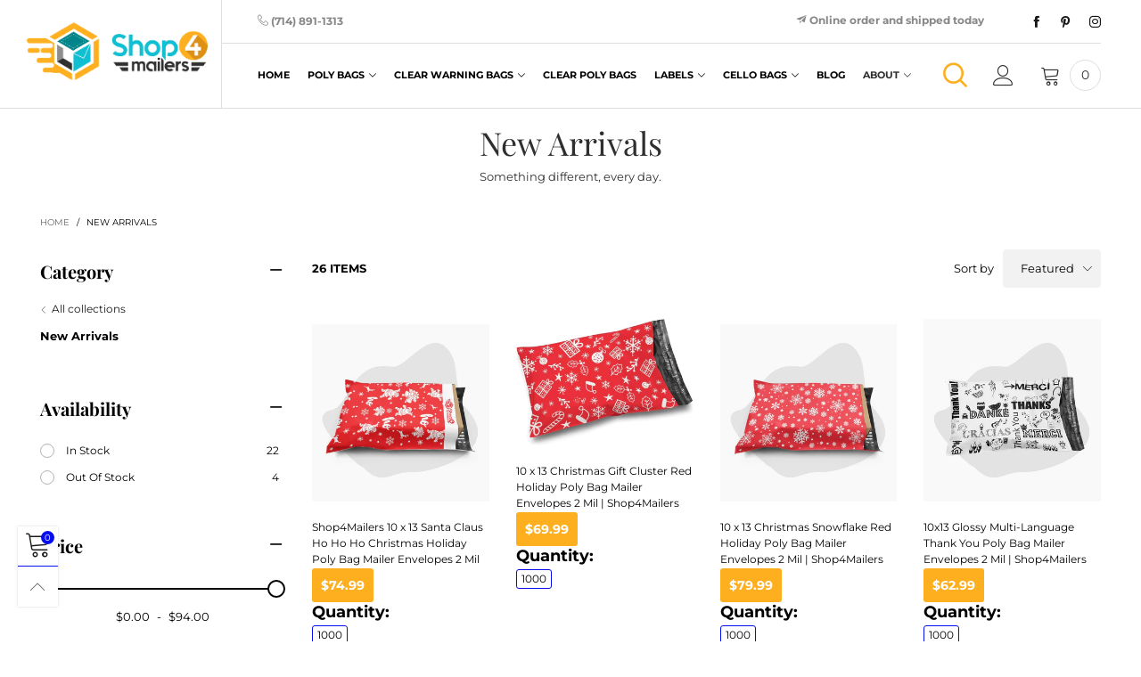

--- FILE ---
content_type: text/html; charset=utf-8
request_url: https://www.shop4mailers.com/collections/new-arrivals
body_size: 39522
content:
<!doctype html>
<!--[if IE 9]> <html class="ie9 no-js" lang="en"> <![endif]-->
<!--[if (gt IE 9)|!(IE)]><!--> <html class="no-js" lang="en"> <!--<![endif]-->
<head>
  <!-- Google tag (gtag.js) -->
<script async src="https://www.googletagmanager.com/gtag/js?id=G-RJGCVL20J2"></script>
<script>
  window.dataLayer = window.dataLayer || [];
  function gtag(){dataLayer.push(arguments);}
  gtag('js', new Date());

  gtag('config', 'G-RJGCVL20J2');
</script><meta charset="utf-8">
  <meta http-equiv="X-UA-Compatible" content="IE=edge,chrome=1">
  <meta name="viewport" content="width=device-width,initial-scale=1">
  <meta name="theme-color" content="#060cec"><link rel="canonical" href="https://www.shop4mailers.com/collections/new-arrivals"><link rel="preconnect" href="//cdn.shopify.com" crossorigin><link rel="preload" as="image" href="//www.shop4mailers.com/cdn/shop/files/Shop4Mailers10x13SantaClausHoHoHoChristmasHolidayPolyBagMailerEnvelopes2Mil1_180x.webp?v=1763014228" imagesrcset="//www.shop4mailers.com/cdn/shop/files/Shop4Mailers10x13SantaClausHoHoHoChristmasHolidayPolyBagMailerEnvelopes2Mil1_180x.webp?v=1763014228 180w,//www.shop4mailers.com/cdn/shop/files/Shop4Mailers10x13SantaClausHoHoHoChristmasHolidayPolyBagMailerEnvelopes2Mil1_360x.webp?v=1763014228 360w,//www.shop4mailers.com/cdn/shop/files/Shop4Mailers10x13SantaClausHoHoHoChristmasHolidayPolyBagMailerEnvelopes2Mil1_540x.webp?v=1763014228 540w,//www.shop4mailers.com/cdn/shop/files/Shop4Mailers10x13SantaClausHoHoHoChristmasHolidayPolyBagMailerEnvelopes2Mil1_720x.webp?v=1763014228 720w,//www.shop4mailers.com/cdn/shop/files/Shop4Mailers10x13SantaClausHoHoHoChristmasHolidayPolyBagMailerEnvelopes2Mil1_810x.webp?v=1763014228 810w,//www.shop4mailers.com/cdn/shop/files/Shop4Mailers10x13SantaClausHoHoHoChristmasHolidayPolyBagMailerEnvelopes2Mil1_1080x.webp?v=1763014228 1080w,//www.shop4mailers.com/cdn/shop/files/Shop4Mailers10x13SantaClausHoHoHoChristmasHolidayPolyBagMailerEnvelopes2Mil1_1296x.webp?v=1763014228 1296w,//www.shop4mailers.com/cdn/shop/files/Shop4Mailers10x13SantaClausHoHoHoChristmasHolidayPolyBagMailerEnvelopes2Mil1_1512x.webp?v=1763014228 1512w,//www.shop4mailers.com/cdn/shop/files/Shop4Mailers10x13SantaClausHoHoHoChristmasHolidayPolyBagMailerEnvelopes2Mil1_1728x.webp?v=1763014228 1728w,//www.shop4mailers.com/cdn/shop/files/Shop4Mailers10x13SantaClausHoHoHoChristmasHolidayPolyBagMailerEnvelopes2Mil1_1944x.webp?v=1763014228 1944w,//www.shop4mailers.com/cdn/shop/files/Shop4Mailers10x13SantaClausHoHoHoChristmasHolidayPolyBagMailerEnvelopes2Mil1_2160x.webp?v=1763014228 2160w,//www.shop4mailers.com/cdn/shop/files/Shop4Mailers10x13SantaClausHoHoHoChristmasHolidayPolyBagMailerEnvelopes2Mil1_2376x.webp?v=1763014228 2376w,//www.shop4mailers.com/cdn/shop/files/Shop4Mailers10x13SantaClausHoHoHoChristmasHolidayPolyBagMailerEnvelopes2Mil1_2592x.webp?v=1763014228 2592w,//www.shop4mailers.com/cdn/shop/files/Shop4Mailers10x13SantaClausHoHoHoChristmasHolidayPolyBagMailerEnvelopes2Mil1_2808x.webp?v=1763014228 2808w,//www.shop4mailers.com/cdn/shop/files/Shop4Mailers10x13SantaClausHoHoHoChristmasHolidayPolyBagMailerEnvelopes2Mil1_3024x.webp?v=1763014228 3024w" imagesizes="(max-width: 767px) 50vw, 25vw">
<link rel="preload" as="font" href="//www.shop4mailers.com/cdn/fonts/playfair_display/playfairdisplay_n4.9980f3e16959dc89137cc1369bfc3ae98af1deb9.woff2" type="font/woff2" crossorigin>
  <link rel="preload" as="font" href="//www.shop4mailers.com/cdn/fonts/montserrat/montserrat_n4.81949fa0ac9fd2021e16436151e8eaa539321637.woff2" type="font/woff2" crossorigin><link rel="preload" as="font" href="//www.shop4mailers.com/cdn/fonts/montserrat/montserrat_n7.3c434e22befd5c18a6b4afadb1e3d77c128c7939.woff2" type="font/woff2" crossorigin><link rel="preload" href="//www.shop4mailers.com/cdn/shop/t/7/assets/BTVodoma.woff2?v=17759476355723265751641635561" as="font" type="font/woff2" crossorigin/>
  <link rel="preload" href="//www.shop4mailers.com/cdn/shop/t/7/assets/vendor.min.js?v=180889235597045172911641635585" as="script">
  <!--[if (gt IE 9)|!(IE)]><!--><script src="//www.shop4mailers.com/cdn/shop/t/7/assets/lazysizes.min.js?v=51464310654258962931641635570" async="async"></script><!--<![endif]-->
  <!--[if lte IE 9]><script src="//www.shop4mailers.com/cdn/shop/t/7/assets/lazysizes.min.js?v=51464310654258962931641635570"></script><![endif]--><link rel="shortcut icon" href="//www.shop4mailers.com/cdn/shop/files/favicon_32x32.png?v=1618818659" type="image/png"><title>New Arrivals |Poly Mailers | Shop4Mailers</title><meta name="description" content="Quaity poly mailer shipping supplies for e-commerce that will keep your customers coming back for more. To Find all of wholesale poly mailers, poly bag and more click to shop4mailers.com."><!-- /snippets/social-meta-tags.liquid --><meta property="og:site_name" content="Shop4Mailers">
<meta property="og:url" content="https://www.shop4mailers.com/collections/new-arrivals">
<meta property="og:title" content="New Arrivals |Poly Mailers | Shop4Mailers">
<meta property="og:type" content="product.group">
<meta property="og:description" content="Quaity poly mailer shipping supplies for e-commerce that will keep your customers coming back for more. To Find all of wholesale poly mailers, poly bag and more click to shop4mailers.com."><meta name="twitter:card" content="summary_large_image">
<meta name="twitter:title" content="New Arrivals |Poly Mailers | Shop4Mailers">
<meta name="twitter:description" content="Quaity poly mailer shipping supplies for e-commerce that will keep your customers coming back for more. To Find all of wholesale poly mailers, poly bag and more click to shop4mailers.com."><style data-shopify>:root {
	/*General*/
	--bkg_body: #ffffff; /*body background*/
	--bkg_body_rgb: 255, 255, 255;
	--color_general: #000000; /*general color*/
	--color_general_rgb: 0, 0, 0;
	--color_hover: #060cec;
	--color_general_alternative_hover: #060cec;
	
	--fs_general: 13px;/*font size general*/
	--fm_general: Montserrat, sans-serif;
	--font_style_general: normal;
  --font_weight_general: 400;
  --font-weight-general--bold: 700;
  --font-weight-general--bolder: 700;
  
  --fm_second: "Playfair Display", serif;
  --font_style_second: normal;
  --font_weight_second: 400;
  --font_weight_second--bold: 700;
	
	--color_link_alternative: #060cec;

	/*Header*/
	--fs_header_link_mobile: 25px;/*done*/
	--color_header_mobile: #1c1c1c;
	--fs_navigation_mobile: px;
	
	/*Section title*/
	--fs_st: 36px;/*font size section title*/
	--fs_st_mobile: 20px;/*font size section title mobile*/
	--color_st: #2f2f2f;/*color section title*/
	--color_st_highline: #060cec;/*color section title highline */

	/*Sections Sub Title*/
	--fs_sst: 13px;/*font size section title*/
	--fs_sst_mobile: 12px;/*font size section title mobile*/
	--color_sst: #555555;/*color section title*//*done*/

	/*Item*/
	--fs_item: 12px;/*font size item*/
	--color_item: #000000;
	--fs_price: 14px;
	--fs_compare_price: 14px;
	--color_price: #2f2f2f;
	--color_compare_price: #c8c8c8;
	--swatch_size: 22px;
	--swatch_border_color: #060cec;

	/* RTE */
	--fs_rte_general: 13px;
	--fs_rte_h1: 36px;
	--fs_rte_h2: 30px;
	--fs_rte_h3: 24px;
	--fs_rte_h4: 18px;
	--fs_rte_h5: 14px;
	--fs_rte_h6: 12px;
	/*Buttons*/
	/*button style 1*/
	--color_btn_s1: #ffffff;
	--border_btn_s1: #222222;
	--bkg_btn_s1: #222222;
	--color_btn_s1_hover: #222222;
	--border_btn_s1_hover: #222222;
	--bkg_btn_s1_hover: #ffffff;
	--w_h_btn_s1_circle: 30px;/*width height button style 1 circle*/
	/* button style 2 */
	--color_btn_s2: #222222;
	--border_btn_s2: #e1e1e1;
	--bkg_btn_s2: #ffffff;
	--color_btn_s2_hover: #ffffff;
	--border_btn_s2_hover: #222222;
	--bkg_btn_s2_hover: #222222;
	/*button style 3*/
	--color_btn_s3: #1c1c1c;
	--border_btn_s3: #000000;
	--bkg_btn_s3: #ffffff;
	--color_btn_s3_hover: #060cec;
	--border_btn_s3_hover: #000000;
	--bkg_btn_s3_hover: #ffffff;

	/*Tab title*/
	--fs_tt: 12px;/*font size tab title*/
	--fs_tt_mobile: 13px;/*font size tab title mobile*/
	--color_tt: #888888;/*color tab title*/
	--color_tt_hover: #2f2f2f;/*color tab title hover*/
	--tab_color_single: #565656;
	--tab_item_active_color_single: #160101;
	--tab_border_item_single: rgba(0, 0, 0, 0.1);

	--bkg_select_dropdown: #fff;
	--color_link: #1c1c1c; /*color link*/
	
	/* Sidebar Canvas */
	--bkg_sidebar_canvas: #ffffff;
	
	/*Product page*/
	--bkg_product_single: #d6f3ee;
	--fs_product_price_sale_single: 20px;
	--fs_product_price_sale_single_mobile: 20px;
	--color_border_qty: #c3c3c3;
	--product_single_vendor_color: #222;
	--product_single_vendor_fs: 12px;
	--product_single_color: #222;
	--product_single_fs_mb: 30px;
	--product_single_fs_dk: 34px;

	/*Footer*/
	--bkg_footer: #1e1e1e;/*background footer*/
	--fs_footer_column_title: 12px;/*font size footer column title*/
	--color_footer_column_title: #111111;/*color footer column title*/
	--fs_footer_column_content: 15px;/*font size footer column content*/
	--color_footer_column_content: #444444;/*color footer column content*/
	--color_footer_column_content_hover: #060cec; /*color footer link hover*/
	--color_footer_column_content_hover_alpha80: rgba(6, 12, 236, 0.8); /*color footer link hover*/
	--footer_social_color: #696969;
	--footer_social_fs: 14px;
	
	/*Input field*/
	--border_input: #d6d6d6;/*border color input*/
	--border_input_focus: #060cec;/*border color input focus*/

	/* Progress bar */
	--cart_free_bkg: #b9b9b9;
	--cart_free_bar_color: #25a71d;
	--cart_free_text_color: #fff;

	/* Product countdown */
	--countdown-color: #2f2f2f;
	--countdown-bkg: rgba(232, 232, 232, 0.8);

	/*Product item vendor */
	--item_vendor_color: #2f2f2f;
	--item_vendor_fs: 10px;

	/*Blog page*/
	--color_date_author: #ffffff;
	--color_article_title: #ffffff;

	--cookie_consent_color: #ffffff;

	/* Slick arrow */--arrow-prev-content: '\e875';
	--arrow-next-content: '\e876';
	--arrow-prev-title-content: '\e93b';
	--arrow-next-title-content: '\e93a';/* Cart button on the product page */
	--color_btn_cart: #fff;
	--bkg_btn_cart: #1c1c1c;
	--color_btn_cart_hover: #fff;
	--bkg_btn_cart_hover: #060cec;
	/* Product page */
	--buy_btn_color: #fcfcfc;
	--buy_btn_bkg_color: #515151;
	--buy_btn_border_color: #515151;
	--buy_btn_color_hover: #fff;
	--buy_btn_bkg_color_hover: #242424;
	--buy_btn_border_color_hover: #6a6a6a;
	--fs_tab_item_single_mobile: 14px;
	--fs_tab_item_single: 17px;
	--sticky_cart_bkg: rgba(255, 255, 255, 0.97);

	/* Page title */
	--fs_page_title: 30px;
	--fs_page_title_dk: 36px;
}</style><style rel="stylesheet">
@font-face {
  font-family: Montserrat;
  font-weight: 400;
  font-style: normal;
  font-display: swap;
  src: url("//www.shop4mailers.com/cdn/fonts/montserrat/montserrat_n4.81949fa0ac9fd2021e16436151e8eaa539321637.woff2") format("woff2"),
       url("//www.shop4mailers.com/cdn/fonts/montserrat/montserrat_n4.a6c632ca7b62da89c3594789ba828388aac693fe.woff") format("woff");
}

@font-face {
  font-family: Montserrat;
  font-weight: 500;
  font-style: normal;
  font-display: swap;
  src: url("//www.shop4mailers.com/cdn/fonts/montserrat/montserrat_n5.07ef3781d9c78c8b93c98419da7ad4fbeebb6635.woff2") format("woff2"),
       url("//www.shop4mailers.com/cdn/fonts/montserrat/montserrat_n5.adf9b4bd8b0e4f55a0b203cdd84512667e0d5e4d.woff") format("woff");
}

@font-face {
  font-family: Montserrat;
  font-weight: 700;
  font-style: normal;
  font-display: swap;
  src: url("//www.shop4mailers.com/cdn/fonts/montserrat/montserrat_n7.3c434e22befd5c18a6b4afadb1e3d77c128c7939.woff2") format("woff2"),
       url("//www.shop4mailers.com/cdn/fonts/montserrat/montserrat_n7.5d9fa6e2cae713c8fb539a9876489d86207fe957.woff") format("woff");
}

@font-face {
  font-family: Montserrat;
  font-weight: 400;
  font-style: italic;
  font-display: swap;
  src: url("//www.shop4mailers.com/cdn/fonts/montserrat/montserrat_i4.5a4ea298b4789e064f62a29aafc18d41f09ae59b.woff2") format("woff2"),
       url("//www.shop4mailers.com/cdn/fonts/montserrat/montserrat_i4.072b5869c5e0ed5b9d2021e4c2af132e16681ad2.woff") format("woff");
}

@font-face {
  font-family: Montserrat;
  font-weight: 700;
  font-style: italic;
  font-display: swap;
  src: url("//www.shop4mailers.com/cdn/fonts/montserrat/montserrat_i7.a0d4a463df4f146567d871890ffb3c80408e7732.woff2") format("woff2"),
       url("//www.shop4mailers.com/cdn/fonts/montserrat/montserrat_i7.f6ec9f2a0681acc6f8152c40921d2a4d2e1a2c78.woff") format("woff");
}

.container{margin-right:auto;margin-left:auto;padding-left:15px;padding-right:15px}.container:before,.container:after{content:" ";display:table}.container:after{clear:both}@media (min-width: 768px){.container{width:760px}}@media (min-width: 992px){.container{width:980px}}@media (min-width: 1200px){.container{width:1180px}}.container-fluid{margin-right:auto;margin-left:auto;padding-left:15px;padding-right:15px}.container-fluid:before,.container-fluid:after{content:" ";display:table}.container-fluid:after{clear:both}.row{margin-left:-15px;margin-right:-15px}.row:before,.row:after{content:" ";display:table}.row:after{clear:both}.col-xs-1,.col-sm-1,.col-md-1,.col-lg-1,.col-xs-2,.col-sm-2,.col-md-2,.col-lg-2,.col-xs-3,.col-sm-3,.col-md-3,.col-lg-3,.col-xs-4,.col-sm-4,.col-md-4,.col-lg-4,.col-xs-5,.col-sm-5,.col-md-5,.col-lg-5,.col-xs-6,.col-sm-6,.col-md-6,.col-lg-6,.col-xs-7,.col-sm-7,.col-md-7,.col-lg-7,.col-xs-8,.col-sm-8,.col-md-8,.col-lg-8,.col-xs-9,.col-sm-9,.col-md-9,.col-lg-9,.col-xs-10,.col-sm-10,.col-md-10,.col-lg-10,.col-xs-11,.col-sm-11,.col-md-11,.col-lg-11,.col-xs-12,.col-sm-12,.col-md-12,.col-lg-12{position:relative;min-height:1px;padding-left:15px;padding-right:15px}.col-xs-1,.col-xs-2,.col-xs-3,.col-xs-4,.col-xs-5,.col-xs-6,.col-xs-7,.col-xs-8,.col-xs-9,.col-xs-10,.col-xs-11,.col-xs-12{float:left}.col-xs-1{width:8.33333%}.col-xs-2{width:16.66667%}.col-xs-3{width:25%}.col-xs-4{width:33.33333%}.col-xs-5{width:41.66667%}.col-xs-6{width:50%}.col-xs-7{width:58.33333%}.col-xs-8{width:66.66667%}.col-xs-9{width:75%}.col-xs-10{width:83.33333%}.col-xs-11{width:91.66667%}.col-xs-12{width:100%}.col-xs-pull-0{right:auto}.col-xs-pull-1{right:8.33333%}.col-xs-pull-2{right:16.66667%}.col-xs-pull-3{right:25%}.col-xs-pull-4{right:33.33333%}.col-xs-pull-5{right:41.66667%}.col-xs-pull-6{right:50%}.col-xs-pull-7{right:58.33333%}.col-xs-pull-8{right:66.66667%}.col-xs-pull-9{right:75%}.col-xs-pull-10{right:83.33333%}.col-xs-pull-11{right:91.66667%}.col-xs-pull-12{right:100%}.col-xs-push-0{left:auto}.col-xs-push-1{left:8.33333%}.col-xs-push-2{left:16.66667%}.col-xs-push-3{left:25%}.col-xs-push-4{left:33.33333%}.col-xs-push-5{left:41.66667%}.col-xs-push-6{left:50%}.col-xs-push-7{left:58.33333%}.col-xs-push-8{left:66.66667%}.col-xs-push-9{left:75%}.col-xs-push-10{left:83.33333%}.col-xs-push-11{left:91.66667%}.col-xs-push-12{left:100%}.col-xs-offset-0{margin-left:0%}.col-xs-offset-1{margin-left:8.33333%}.col-xs-offset-2{margin-left:16.66667%}.col-xs-offset-3{margin-left:25%}.col-xs-offset-4{margin-left:33.33333%}.col-xs-offset-5{margin-left:41.66667%}.col-xs-offset-6{margin-left:50%}.col-xs-offset-7{margin-left:58.33333%}.col-xs-offset-8{margin-left:66.66667%}.col-xs-offset-9{margin-left:75%}.col-xs-offset-10{margin-left:83.33333%}.col-xs-offset-11{margin-left:91.66667%}.col-xs-offset-12{margin-left:100%}@media (min-width: 768px){.col-sm-1,.col-sm-2,.col-sm-3,.col-sm-4,.col-sm-5,.col-sm-6,.col-sm-7,.col-sm-8,.col-sm-9,.col-sm-10,.col-sm-11,.col-sm-12{float:left}.col-sm-1{width:8.33333%}.col-sm-2{width:16.66667%}.col-sm-3{width:25%}.col-sm-4{width:33.33333%}.col-sm-5{width:41.66667%}.col-sm-6{width:50%}.col-sm-7{width:58.33333%}.col-sm-8{width:66.66667%}.col-sm-9{width:75%}.col-sm-10{width:83.33333%}.col-sm-11{width:91.66667%}.col-sm-12{width:100%}.col-sm-pull-0{right:auto}.col-sm-pull-1{right:8.33333%}.col-sm-pull-2{right:16.66667%}.col-sm-pull-3{right:25%}.col-sm-pull-4{right:33.33333%}.col-sm-pull-5{right:41.66667%}.col-sm-pull-6{right:50%}.col-sm-pull-7{right:58.33333%}.col-sm-pull-8{right:66.66667%}.col-sm-pull-9{right:75%}.col-sm-pull-10{right:83.33333%}.col-sm-pull-11{right:91.66667%}.col-sm-pull-12{right:100%}.col-sm-push-0{left:auto}.col-sm-push-1{left:8.33333%}.col-sm-push-2{left:16.66667%}.col-sm-push-3{left:25%}.col-sm-push-4{left:33.33333%}.col-sm-push-5{left:41.66667%}.col-sm-push-6{left:50%}.col-sm-push-7{left:58.33333%}.col-sm-push-8{left:66.66667%}.col-sm-push-9{left:75%}.col-sm-push-10{left:83.33333%}.col-sm-push-11{left:91.66667%}.col-sm-push-12{left:100%}.col-sm-offset-0{margin-left:0%}.col-sm-offset-1{margin-left:8.33333%}.col-sm-offset-2{margin-left:16.66667%}.col-sm-offset-3{margin-left:25%}.col-sm-offset-4{margin-left:33.33333%}.col-sm-offset-5{margin-left:41.66667%}.col-sm-offset-6{margin-left:50%}.col-sm-offset-7{margin-left:58.33333%}.col-sm-offset-8{margin-left:66.66667%}.col-sm-offset-9{margin-left:75%}.col-sm-offset-10{margin-left:83.33333%}.col-sm-offset-11{margin-left:91.66667%}.col-sm-offset-12{margin-left:100%}}@media (min-width: 992px){.col-md-1,.col-md-2,.col-md-3,.col-md-4,.col-md-5,.col-md-6,.col-md-7,.col-md-8,.col-md-9,.col-md-10,.col-md-11,.col-md-12{float:left}.col-md-1{width:8.33333%}.col-md-2{width:16.66667%}.col-md-3{width:25%}.col-md-4{width:33.33333%}.col-md-5{width:41.66667%}.col-md-6{width:50%}.col-md-7{width:58.33333%}.col-md-8{width:66.66667%}.col-md-9{width:75%}.col-md-10{width:83.33333%}.col-md-11{width:91.66667%}.col-md-12{width:100%}.col-md-pull-0{right:auto}.col-md-pull-1{right:8.33333%}.col-md-pull-2{right:16.66667%}.col-md-pull-3{right:25%}.col-md-pull-4{right:33.33333%}.col-md-pull-5{right:41.66667%}.col-md-pull-6{right:50%}.col-md-pull-7{right:58.33333%}.col-md-pull-8{right:66.66667%}.col-md-pull-9{right:75%}.col-md-pull-10{right:83.33333%}.col-md-pull-11{right:91.66667%}.col-md-pull-12{right:100%}.col-md-push-0{left:auto}.col-md-push-1{left:8.33333%}.col-md-push-2{left:16.66667%}.col-md-push-3{left:25%}.col-md-push-4{left:33.33333%}.col-md-push-5{left:41.66667%}.col-md-push-6{left:50%}.col-md-push-7{left:58.33333%}.col-md-push-8{left:66.66667%}.col-md-push-9{left:75%}.col-md-push-10{left:83.33333%}.col-md-push-11{left:91.66667%}.col-md-push-12{left:100%}.col-md-offset-0{margin-left:0%}.col-md-offset-1{margin-left:8.33333%}.col-md-offset-2{margin-left:16.66667%}.col-md-offset-3{margin-left:25%}.col-md-offset-4{margin-left:33.33333%}.col-md-offset-5{margin-left:41.66667%}.col-md-offset-6{margin-left:50%}.col-md-offset-7{margin-left:58.33333%}.col-md-offset-8{margin-left:66.66667%}.col-md-offset-9{margin-left:75%}.col-md-offset-10{margin-left:83.33333%}.col-md-offset-11{margin-left:91.66667%}.col-md-offset-12{margin-left:100%}}@media (min-width: 1200px){.col-lg-1,.col-lg-2,.col-lg-3,.col-lg-4,.col-lg-5,.col-lg-6,.col-lg-7,.col-lg-8,.col-lg-9,.col-lg-10,.col-lg-11,.col-lg-12{float:left}.col-lg-1{width:8.33333%}.col-lg-2{width:16.66667%}.col-lg-3{width:25%}.col-lg-4{width:33.33333%}.col-lg-5{width:41.66667%}.col-lg-6{width:50%}.col-lg-7{width:58.33333%}.col-lg-8{width:66.66667%}.col-lg-9{width:75%}.col-lg-10{width:83.33333%}.col-lg-11{width:91.66667%}.col-lg-12{width:100%}.col-lg-pull-0{right:auto}.col-lg-pull-1{right:8.33333%}.col-lg-pull-2{right:16.66667%}.col-lg-pull-3{right:25%}.col-lg-pull-4{right:33.33333%}.col-lg-pull-5{right:41.66667%}.col-lg-pull-6{right:50%}.col-lg-pull-7{right:58.33333%}.col-lg-pull-8{right:66.66667%}.col-lg-pull-9{right:75%}.col-lg-pull-10{right:83.33333%}.col-lg-pull-11{right:91.66667%}.col-lg-pull-12{right:100%}.col-lg-push-0{left:auto}.col-lg-push-1{left:8.33333%}.col-lg-push-2{left:16.66667%}.col-lg-push-3{left:25%}.col-lg-push-4{left:33.33333%}.col-lg-push-5{left:41.66667%}.col-lg-push-6{left:50%}.col-lg-push-7{left:58.33333%}.col-lg-push-8{left:66.66667%}.col-lg-push-9{left:75%}.col-lg-push-10{left:83.33333%}.col-lg-push-11{left:91.66667%}.col-lg-push-12{left:100%}.col-lg-offset-0{margin-left:0%}.col-lg-offset-1{margin-left:8.33333%}.col-lg-offset-2{margin-left:16.66667%}.col-lg-offset-3{margin-left:25%}.col-lg-offset-4{margin-left:33.33333%}.col-lg-offset-5{margin-left:41.66667%}.col-lg-offset-6{margin-left:50%}.col-lg-offset-7{margin-left:58.33333%}.col-lg-offset-8{margin-left:66.66667%}.col-lg-offset-9{margin-left:75%}.col-lg-offset-10{margin-left:83.33333%}.col-lg-offset-11{margin-left:91.66667%}.col-lg-offset-12{margin-left:100%}}.clearfix:before,.clearfix:after{content:" ";display:table}.clearfix:after{clear:both}.center-block{display:block;margin-left:auto;margin-right:auto}.pull-right{float:right !important}.pull-left{float:left !important}.hide{display:none !important}.show{display:block !important}.invisible{visibility:hidden}.text-hide{font:0/0 a;color:transparent;text-shadow:none;background-color:transparent;border:0}.hidden{display:none !important}.affix{position:fixed}@-ms-viewport{width:device-width}.visible-xs{display:none !important}.visible-sm{display:none !important}.visible-md{display:none !important}.visible-lg{display:none !important}.visible-xs-block,.visible-xs-inline,.visible-xs-inline-block,.visible-sm-block,.visible-sm-inline,.visible-sm-inline-block,.visible-md-block,.visible-md-inline,.visible-md-inline-block,.visible-lg-block,.visible-lg-inline,.visible-lg-inline-block{display:none !important}@media (max-width: 767px){.visible-xs{display:block !important}table.visible-xs{display:table !important}tr.visible-xs{display:table-row !important}th.visible-xs,td.visible-xs{display:table-cell !important}}@media (max-width: 767px){.visible-xs-block{display:block !important}}@media (max-width: 767px){.visible-xs-inline{display:inline !important}}@media (max-width: 767px){.visible-xs-inline-block{display:inline-block !important}}@media (min-width: 768px) and (max-width: 991px){.visible-sm{display:block !important}table.visible-sm{display:table !important}tr.visible-sm{display:table-row !important}th.visible-sm,td.visible-sm{display:table-cell !important}}@media (min-width: 768px) and (max-width: 991px){.visible-sm-block{display:block !important}}@media (min-width: 768px) and (max-width: 991px){.visible-sm-inline{display:inline !important}}@media (min-width: 768px) and (max-width: 991px){.visible-sm-inline-block{display:inline-block !important}}@media (min-width: 992px) and (max-width: 1199px){.visible-md{display:block !important}table.visible-md{display:table !important}tr.visible-md{display:table-row !important}th.visible-md,td.visible-md{display:table-cell !important}}@media (min-width: 992px) and (max-width: 1199px){.visible-md-block{display:block !important}}@media (min-width: 992px) and (max-width: 1199px){.visible-md-inline{display:inline !important}}@media (min-width: 992px) and (max-width: 1199px){.visible-md-inline-block{display:inline-block !important}}@media (min-width: 1200px){.visible-lg{display:block !important}table.visible-lg{display:table !important}tr.visible-lg{display:table-row !important}th.visible-lg,td.visible-lg{display:table-cell !important}}@media (min-width: 1200px){.visible-lg-block{display:block !important}}@media (min-width: 1200px){.visible-lg-inline{display:inline !important}}@media (min-width: 1200px){.visible-lg-inline-block{display:inline-block !important}}@media (max-width: 767px){.hidden-xs{display:none !important}}@media (min-width: 768px) and (max-width: 991px){.hidden-sm{display:none !important}}@media (min-width: 992px) and (max-width: 1199px){.hidden-md{display:none !important}}@media (min-width: 1200px){.hidden-lg{display:none !important}}.visible-print{display:none !important}@media print{.visible-print{display:block !important}table.visible-print{display:table !important}tr.visible-print{display:table-row !important}th.visible-print,td.visible-print{display:table-cell !important}}.visible-print-block{display:none !important}@media print{.visible-print-block{display:block !important}}.visible-print-inline{display:none !important}@media print{.visible-print-inline{display:inline !important}}.visible-print-inline-block{display:none !important}@media print{.visible-print-inline-block{display:inline-block !important}}@media print{.hidden-print{display:none !important}}*{-webkit-box-sizing:border-box;box-sizing:border-box}*:before,*:after{-webkit-box-sizing:border-box;box-sizing:border-box}html{-ms-text-size-adjust:100%;-webkit-text-size-adjust:100%;-webkit-tap-highlight-color:rgba(0,0,0,0)}body{font-family:var(--fm_general);font-size:var(--fs_general);font-style:var(--font_style_general);font-weight:var(--font_weight_general);background:var(--bkg_body);color:var(--color_general);margin:0;line-height:1.55em;font-smooth:always;font-smoothing:antialiased;-moz-font-smoothing:antialiased;-webkit-font-smoothing:antialiased}.row:before,.row:after{display:block}article,aside,details,figcaption,figure,footer,header,hgroup,main,menu,nav,section,summary{display:block}blockquote{border-left:5px solid rgba(var(--color_general_rgb), 0.05)}a{color:var(--color_link);text-decoration:none;background-color:transparent}img{border:0;vertical-align:middle}input,textarea{background:rgba(var(--color_general_rgb), 0.05);border:1px solid rgba(var(--color_general_rgb), 0.05)}.alternative{color:var(--color_link_alternative)}hr{margin-top:20px;margin-bottom:20px;border:0;border-top:1px solid rgba(0, 0, 0, 0.3) }select{-webkit-appearance:none;-moz-appearance:none;appearance:none}select,input{border-radius:0}select:focus,select:active,input:focus,input:active{outline:none}ul>li{list-style:none}.db{display:block}i{font-size:100%}p{margin:0 0 10px}.text-uppercase{text-transform:uppercase}.dib{display:inline-block}.por{position:relative}.text-left{text-align:left}.text-right{text-align:right}.text-center{text-align:center}.w100{width:100%}.h100{height:100%}.hide-in-loading{display:none}.grid__item.banner-item{margin-bottom:0}.list--inline{padding:0;margin:0}.list--inline li{display:inline-block;margin-bottom:0;vertical-align:middle}.center-abs{left:0;right:0;margin-left:auto;margin-right:auto}h1,h2,h3,h4,h5,h6,.h1,.h2,.h3,.h4,.h5,.h6{line-height:1.3em}.h1,h1{font-size:var(--fs_rte_h1)}.h2,h2{font-size:var(--fs_rte_h2)}.h3,h3{font-size:var(--fs_rte_h3)}.h4,h4{font-size:var(--fs_rte_h4)}.h5,h5{font-size:var(--fs_rte_h5)}.h6,h6{font-size:var(--fs_rte_h6)}.page-title{padding-bottom:20px;margin-top:0}.container-fluid{margin-right:auto;margin-left:auto;padding-left:15px;padding-right:15px}@media (min-width: 992px){.container-fluid{padding-left:45px;padding-right:45px}}@media (min-width: 1425px){.container{width:1300px}}@media (min-width: 1920px){.container-fluid{padding-left:115px;padding-right:115px}.container{width:1440px}}@media (min-width: 2300px){.container{width:1920px}}@media (max-width: 767px){.fs-mb{font-size:12px}}@media (min-width: 992px){.footer__linklist--bottom li{display:inline-block}.pos-sticky{position:sticky;position:-webkit-sticky;top:30px}}.show-in-sticky{display:none}@media (max-width: 767px){.mobile-text-left{text-align:left }.mobile-text-center{text-align:center}.mobile-text-right{text-align:right }}@media (max-width: 991px){.tbs-text-left{text-align:left }.tbs-text-center{text-align:center}.tbs-text-right{text-align:right }}.collection-grid-item{padding-bottom:100%}.collection-grid-item__link{border:2px solid transparent;position:absolute !important;top:0;left:0;bottom:0;right:0;overflow:hidden}.lazy-bkg{background-repeat:no-repeat;background-position:center top}.lazy-bkg--contain{background-size:contain}.lazy-bkg--cover{background-size:cover}.social-sharing{margin-left:15px}.checkbox-one-line__label{padding-left:2em}.checkbox-one-line__label:before{ left:0}.loading{display:block;position:relative;overflow:hidden;background:rgba(var(--color_general_rgb), 0.05)}.modal{display:none}.bt-sidebar__inner{position:fixed;top:0;left:100%;overflow-x:hidden;overflow-y:auto}@media (max-width: 767px){.bt-sidebar--full-mobile{bottom:0;left:0;right:0;width:100%;position:fixed;z-index:1052}.bt-sidebar--full-mobile .bt-sidebar__inner{display:none;left:0;right:0;width:100%;top:auto;bottom:0}}@font-face{font-family:'BTVodoma';src:url('//www.shop4mailers.com/cdn/shop/t/7/assets/BTVodoma.eot?v=74003173562087049791641635559');src:local("BTVodoma"),url('//www.shop4mailers.com/cdn/shop/t/7/assets/BTVodoma.eot?v=74003173562087049791641635559#iefix') format("embedded-opentype"),url('//www.shop4mailers.com/cdn/shop/t/7/assets/BTVodoma.woff2?v=17759476355723265751641635561') format("woff2"),url('//www.shop4mailers.com/cdn/shop/t/7/assets/BTVodoma.ttf?v=169751537231038654821641635560') format("truetype"),url('//www.shop4mailers.com/cdn/shop/t/7/assets/BTVodoma.woff?v=52504356651721962241641635561') format("woff"),url('//www.shop4mailers.com/cdn/shop/t/7/assets/BTVodoma.svg?v=21483224947106342761641635560#BTVodoma') format("svg");font-weight:normal;font-style:normal;font-display:swap}[class^="lnr-"],[class*=" lnr-"]{font-family:'BTVodoma' !important;speak:none;font-style:normal;font-weight:normal;font-variant:normal;text-transform:none;line-height:1;-webkit-font-smoothing:antialiased;-moz-osx-font-smoothing:grayscale}.fw-bold{font-weight:var(--font-weight-general--bold)}.secondary-font,h1,h2,h3,h4,h5,h6{font-family:var(--fm_second);font-style:var(--font_style_second);font-weight:var(--font_weight_second)}.secondary-font.fw-bold,h1.fw-bold,h2.fw-bold,h3.fw-bold,h4.fw-bold,h5.fw-bold,h6.fw-bold{font-weight:var(--font_weight_second--bold)}h1.page-title,h1.article__title,h1.breadcrumbs-page-title{font-size:var(--fs_page_title)}.col-xs-20{width:20%}@media (min-width: 768px){.col-sm-20{width:20%}}@media (min-width: 992px){.col-md-20{width:20%}}@media (min-width: 1200px){.col-lg-20{width:20%}}.grid{display:-webkit-box;display:-ms-flexbox;display:flex;-webkit-box-orient:horizontal;-webkit-box-direction:normal;-ms-flex-flow:row wrap;flex-flow:row wrap;margin:-15px -10px;width:calc(100% + 10px*2);-ms-flex-wrap:wrap;flex-wrap:wrap}@media (min-width: 768px){.grid{width:calc(100% + 15px*2);margin:-25px -15px}}.grid--wide{margin-left:0 !important;margin-right:0 !important;width:100%}.grid__item{outline:none;padding:15px 10px}@media (min-width: 768px){.grid__item{padding:25px 15px}}.grid__item--big .item__top{width:100%}[class*="grid--"] .grid__item{width:50%}@media (min-width: 768px){.grid--small .grid__item{width:20%}.grid--medium .grid__item{width:25%}.grid--large .grid__item{width:33.33%}.grid--very-large .grid__item{width:50%}.grid--full .grid__item{width:100%}}@media (max-width: 767px){.grid--full-mobile .grid__item{width:100%}.use-touch-mobile .grid__item{width:60%;min-width:60%}.use-touch-mobile.grid--full .grid__item,.use-touch-mobile.grid--very-large .grid__item{width:75%;min-width:75%}}.no-gutter{padding-left:0 !important;padding-right:0 !important}.no-gutter--left{padding-left:0 !important}.no-gutter--right{padding-right:0 !important}.gutter-bottom{padding-bottom:20px}.gutter-top{padding-top:20px}.gutter-ele-bottom{padding-bottom:10px}.gutter-ele-top{padding-top:10px}.gutter-ele-small-bottom{padding-bottom:5px}.gutter-ele-small-top{padding-top:5px}.distance-top-ele{margin-top:10px}.distance-bottom-ele{margin-bottom:10px}.big-gutter-top{padding-top:25px}.big-gutter-bottom{padding-bottom:25px}@media (min-width: 992px){.big-gutter-top{padding-top:35px}.big-gutter-bottom{padding-bottom:35px}}.margin0{margin:0 !important}.position-static{position:static}.no-gutter-top{padding-top:0 !important}@media (min-width: 768px){.no-gutter-left-tb{padding-left:0}.no-gutter-right-tb{padding-right:0}.gutter-ele-top-tb{padding-top:10px}.gutter-ele-bottom-tb{padding-bottom:10px}}@media (max-width: 991px){.gutter-ele-top-tbs{padding-top:10px}.gutter-ele-bottom-tbs{padding-bottom:10px}}@media (max-width: 767px){.no-gutter-left-mb{padding-left:0}.no-gutter-right-mb{padding-right:0}.gutter-ele-top-mb{padding-top:10px}.gutter-ele-bottom-mb{padding-bottom:10px}}.field label{position:relative;color:var(--color_general)}.field input,.field textarea{border:solid 1px var(--border_input);border-radius:5px;outline:0}.field--float-label{position:relative}.field--float-label label{-webkit-transform:translateY(29px);transform:translateY(29px);margin:0;padding-left:10px;display:block}.field--float-label input{height:40px;line-height:40px;padding:0 10px;background:rgba(var(--color_general_rgb), 0.05)}.nav-tabs{-ms-flex-flow:nowrap !important;flex-flow:nowrap !important;-webkit-box-pack:start;-ms-flex-pack:start;justify-content:flex-start;overflow-x:auto;overflow-y:hidden;white-space:nowrap;-webkit-box-shadow:none;box-shadow:none;max-width:100%;margin:0 -15px;-webkit-overflow-scrolling:touch;-moz-overflow-scrolling:touch;-ms-overflow-scrolling:touch;-webkit-overflow-scrolling:touch}@media (min-width: 768px){.nav-tabs{-webkit-box-pack:center;-ms-flex-pack:center;justify-content:center}}.nav-tab-item{padding:0 15px}.nav-tab-item>a{font-size:var(--fs_tt_mobile);color:var(--color_tt);font-weight:bold}@media (max-width: 991px){.nav-tab-item>a{height:calc(var(--fs_tt_mobile) + 22px);line-height:calc(var(--fs_tt_mobile) + 22px)}}.nav-tab-item.active>a,.nav-tab-item:hover>a,.nav-tab-item:focus>a{color:var(--color_tt_hover)}@media (max-width: 991px){.nav-tab-item.active>a,.nav-tab-item:hover>a,.nav-tab-item:focus>a{border-bottom:1px solid}}@media (min-width: 992px){.nav-tab-item a{font-size:var(--fs_tt)}}.tab-content>.tab-pane{display:none}.tab-content>.active{display:block}@media (min-width: 1200px){.effect-hover{position:relative}.effect-hover__content{position:absolute;z-index:1;-webkit-transition:ease-in-out all 0.3s;transition:ease-in-out all 0.3s;visibility:hidden;opacity:0;filter:alpha(opacity=0);-ms-filter:"progid:DXImageTransform.Microsoft.Alpha(Opacity=$v2)"}}.button{font-size:10px;padding:0 20px;border-width:2px;font-weight:400;-webkit-transition:ease-in-out all 0.3s;transition:ease-in-out all 0.3s;text-align:center;text-transform:uppercase;height:35px;line-height:35px;border-radius:25px;font-weight:bold}.button i{font-size:12px;font-weight:bold}@media (min-width: 768px){.button{padding:0 35px;height:45px;line-height:44px}}.button--wl-item{position:absolute;top:20px;right:20px}a.button{text-decoration:none !important}a.button:not(.button--circle):not(.flex){display:inline-block}.button--cart{border-radius:3px;overflow:hidden;color:var(--color_btn_cart);background:var(--bkg_btn_cart);padding:0 15px}.button--cart span{max-width:calc(100% - 37px);overflow:hidden;white-space:nowrap}@media (min-width: 1200px){.button--cart{border-radius:0;padding:0 25px}.button--cart span{max-width:calc(100% - 47px)}}.button__icon{padding-right:5px}.button--border-transparent{border:transparent !important}@media (min-width: 1200px){.button--cart i{-webkit-transform:translate3d(-10px, 30px, 0);transform:translate3d(-10px, 30px, 0)}.button--cart span{-webkit-transform:translate3d(-10px, 0, 0);transform:translate3d(-10px, 0, 0)}.grid__small .button--cart span{display:none}}.button--circle{width:30px;height:30px;line-height:30px;padding:0;border-radius:50%}.button--style1{color:var(--color_btn_s1);border:1px solid var(--border_btn_s1);background:var(--bkg_btn_s1)}.button--style1-reverse{color:var(--color_btn_s1_hover);border:1px solid var(--border_btn_s1_hover);background:var(--bkg_btn_s1_hover)}.button--square{width:40px;height:40px;line-height:calc(40px - 3px);padding:0}.button--one-line{overflow:hidden}.button--style2{color:var(--color_btn_s2);border:1px solid var(--border_btn_s2);background:var(--bkg_btn_s2)}.button--style3{color:var(--color_btn_s3);border:1px solid var(--border_btn_s3);background:var(--bkg_btn_s3)}.button--large{width:48px;height:48px;line-height:48px}@media (max-width: 991px){.button--large{width:30px;height:30px;line-height:30px}}button,input,optgroup,select,textarea{color:inherit;font:inherit;margin:0}button{overflow:visible}button,select{text-transform:none}.use-slider-no-padding{margin-top:0;margin-bottom:0}.use-slider-no-padding .grid__item{padding-top:0;padding-bottom:0}@media (max-width: 767px){.use-touch-mobile{display:-webkit-box;display:-ms-flexbox;display:flex;-webkit-box-orient:horizontal;-webkit-box-direction:normal;-ms-flex-flow:row wrap;flex-flow:row wrap;-ms-flex-flow:row nowrap !important;flex-flow:row nowrap !important;white-space:nowrap;-webkit-overflow-scrolling:touch;-moz-overflow-scrolling:touch;-ms-overflow-scrolling:touch;-webkit-overflow-scrolling:touch;scroll-behavior:smooth;-webkit-scroll-behavior:smooth;overflow-x:auto;-webkit-backface-visibility:hidden;backface-visibility:hidden;-webkit-transform:translateZ(0);overflow-y:hidden}.use-touch-mobile::-webkit-scrollbar{display:none}}@media (min-width: 768px){.ov-slider-tb{display:none}.use-slider:not(.slick-initialized){overflow:hidden}}@media (max-width: 767px){.ov-slider-mb{display:none}}.header__wrap{position:relative}.header--mobile{border-bottom:1px solid rgba(var(--color_general_rgb), 0.05);z-index:2}.header__links--flex{-ms-flex-align:center;-moz-align-items:center;-ms-align-items:center;-o-align-items:center;-webkit-box-align:center;align-items:center;-webkit-box-pack:end;-ms-flex-pack:end;justify-content:flex-end}@media (max-width: 991px){.header__links{margin:0 -14px}}@media (max-width: 991px){.header__link{color:var(--color_header_mobile);font-size:var(--fs_header_link_mobile);padding:0 14px}}.mobile-nav-bar{font-size:calc(var(--fs_header_link_mobile) + 7px);color:var(--color_header_mobile)}.link-list__item__link--mobile-header{color:var(--color_header_mobile)}.abs-number{position:absolute;border-radius:50%;vertical-align:middle;text-align:center;color:var(--bkg_body);background:var(--color_hover)}@media (max-width: 991px){.abs-number{top:-7px;right:3px;width:20px;height:20px;line-height:20px;font-size:13px}}@media (min-width: 992px){.abs-number{font-size:11px;width:15px;height:15px;line-height:15px}}@media (max-width: 991px){.header-mobile__logo__image,.header-mobile__logo__link{max-width:50%;padding:0 10px}.header__link--account{font-size:calc(var(--fs_header_link_mobile) - 3px)}}.lp__language-name,.lp__code{text-transform:capitalize}.nav__item__label{display:inline-block;*display:inline;zoom:1;position:absolute;top:-15px;vertical-align:top;right:0;text-transform:capitalize;font-size:10px;white-space:nowrap;padding:3px 7px;line-height:11px;border-radius:3px}.link-list__item__link{position:relative}.section__title__text{font-size:var(--fs_st_mobile);color:var(--color_st);line-height:1.5em;font-weight:var(--font_weight_second--bold);width:100%;text-align:center}@media (min-width: 992px){.section__title__text{font-size:var(--fs_st)}}.section__sub-title{font-family:var(--fm_general);font-style:var(--font_style_general);font-weight:var(--font_weight_general);font-size:var(--fs_sst_mobile);color:var(--color_sst);line-height:1.8em}@media (min-width: 992px){.section__sub-title{font-size:var(--fs_sst)}}@media (max-width: 991px){.section__sub-title-tabs{width:100%}}.section__heading{padding-bottom:30px}@media (min-width: 992px){.section__heading{padding-bottom:45px}}.section__title__highline{color:var(--color_st_highline)}.product-price{display:block}.item__name{font-size:var(--fs_item);color:var(--color_item);line-height:1.55em;font-weight:100;display:block}@media (max-width: 767px){.item__name{white-space:normal}}.pg__option{color:var(--color_item)}.product-price__sold-out,.product-price__sale{padding-left:15px}.product-price__sold-out{color:var(--color_hover)}.product-price__price,.product-price__starting{color:var(--color_price);font-weight:600;font-size:var(--fs_price)}s.product-price__price{color:var(--color_compare_price)}.product-price__unit{color:var(--color_price)}.product-price__unit__separator{padding:0 1px}.product-price__unit__base{font-size:0.8em}.pg__bottom{padding-top:20px}.pg__main-image{-webkit-transition:ease-in-out all 0.3s;transition:ease-in-out all 0.3s}.pg__main-alt-image{position:absolute;top:0;left:0;width:100%;height:100%;opacity:0;filter:alpha(opacity=0);-ms-filter:"progid:DXImageTransform.Microsoft.Alpha(Opacity=$v2)";-webkit-transition:ease-in-out all 0.3s;transition:ease-in-out all 0.3s}.item__actions{position:absolute;width:30px;top:5px;right:5px}.item__actions .button{margin:10px 0}.stick-item:before{ right:0;border-top-left-radius:7px}.stick-item:after{ left:auto;right:1px}.pg__option__label{font-weight:600;min-width:80px;padding-right:5px}.pg__option__values{margin:0 -5px}.pg__option__value{width:100%;white-space:nowrap;text-overflow:ellipsis;padding-bottom:5px;font-size:12px;text-transform:capitalize}@media (max-width: 767px){select.pg__option__value{font-size:16px}}.swatch__item{width:auto;min-width:var(--swatch_size);height:var(--swatch_size);font-size:calc(var(--swatch_size) - 10px);margin:5px;padding:0 5px;border:1px solid var(--color_general);border-radius:3px;display:inline-block;white-space:nowrap;overflow:hidden;text-decoration:none;color:var(--color_general)}.swatch__item.selected,.swatch__item:not(.swatch__item--soldout):hover,.swatch__item:not(.swatch__item--soldout):focus{border-color:var(--swatch_border_color);text-decoration:none;outline:none}.swatch__item.selected,.swatch__item:hover,.swatch__item:focus{color:var(--color_general)}.swatch__item--color{position:relative;border:1px solid rgba(var(--color_general_rgb), 0.15)}.swatch__item--color:after{position:absolute;content:'';font-family:'BTVodoma'}.swatch__item--color.selected:after{content:'\e900'}.swatch__item--image{min-width:calc(var(--swatch_size) + 5px);height:calc(var(--swatch_size) + 5px)}.swatch__item--bkg-image{background-position:center !important}a.swatch__item--soldout{opacity:0.5 !important;filter:alpha(opacity=50 !important);-ms-filter:"progid:DXImageTransform.Microsoft.Alpha(Opacity=$v2)";position:relative}a.swatch__item--soldout:before{content:'';position:absolute;width:100%;height:100%;top:0;left:0;background:linear-gradient(to top left, rgba(var(--color_general_rgb), 0) 0%, rgba(var(--color_general_rgb), 0) calc(50% - 0.8px), var(--color_general) 50%, rgba(var(--color_general_rgb), 0) calc(50% + 0.8px), rgba(var(--color_general_rgb), 0) 100%),linear-gradient(to top right, rgba(var(--color_general_rgb), 0) 0%, rgba(var(--color_general_rgb), 0) calc(50% - 0.8px), var(--color_general) 50%, rgba(var(--color_general_rgb), 0) calc(50% + 0.8px), rgba(var(--color_general_rgb), 0) 100%) !important;border-radius:0}a.swatch__item--soldout:after{display:none}@supports (-ms-ime-align: auto){a.swatch__item--soldout{text-decoration:line-through}a.swatch__item--soldout:before{content:'';background:none !important}}option.soldout{opacity:0.5;text-decoration:line-through}.qty-box{height:40px;margin-right:20px;border:1px solid var(--color_border_qty)}.qty-box--small{width:107px;height:33px}.qty-box--single{height:45px}.qty-box__ctrl{height:100%;width:30px;font-size:13px;background:none;border:none}.qty-box__input{width:45px;background:none;border:none}.slick-slider{position:relative;display:block;-webkit-box-sizing:border-box;box-sizing:border-box;-webkit-touch-callout:none;-webkit-user-select:none;-moz-user-select:none;-ms-user-select:none;user-select:none;-ms-touch-action:pan-y;touch-action:pan-y;-webkit-tap-highlight-color:transparent}.slick-list{position:relative;overflow:hidden;display:block;margin:0;padding:0;width:100%}.slick-list:focus{outline:none}.slick-list.dragging{cursor:pointer}.slick-slider .slick-track,.slick-slider .slick-list{-webkit-transform:translate3d(0, 0, 0);transform:translate3d(0, 0, 0)}.slick-slide{float:left;min-height:1px;display:none}[dir="rtl"] .slick-slide{float:right}.slick-slide img{display:block;width:100%}.slick-slide.slick-loading img{display:none}.slick-slide.dragging img{pointer-events:none}.slick-initialized .slick-slide{display:block}.slick-loading .slick-slide{visibility:hidden}.slick-vertical .slick-slide{display:block;height:auto;border:1px solid transparent}.slick-arrow span:before{visibility:hidden}.slick-prev{ left:0}.slick-prev span:before{content:var(--arrow-prev-content)}@media (min-width: 1366px){.slick-prev:not(.slick-box){ left:-25px}}.slick-next{ right:0}.slick-next span:before{content:var(--arrow-next-content)}@media (min-width: 1366px){.slick-next:not(.slick-box){ right:-25px}}.slick-arrow-title .slick-arrow{position:static}.slick-arrow-title .slick-next{float:right }.slick-arrow-title .slick-next span:before{content:var(--arrow-next-title-content)}.slick-arrow-title .slick-prev{margin-right:20px;float:left }.slick-arrow-title .slick-prev span:before{content:var(--arrow-prev-title-content)}.f-right{float:right}@media (max-width: 767px){.f-right{float:none}}.f-left{float:left}.flex{display:-webkit-box;display:-ms-flexbox;display:flex;-webkit-box-orient:horizontal;-webkit-box-direction:normal;-ms-flex-flow:row wrap;flex-flow:row wrap}.flex-wrap{-ms-flex-wrap:wrap;flex-wrap:wrap}.flex-align-hoz{-webkit-box-pack:center;-ms-flex-pack:center;justify-content:center}.flex-align-ver{-ms-flex-align:center;-moz-align-items:center;-ms-align-items:center;-o-align-items:center;-webkit-box-align:center;align-items:center}.flex-align-space-between{-webkit-box-pack:justify;-ms-flex-pack:justify;justify-content:space-between}.flex-row-reverse{-webkit-box-orient:horizontal;-webkit-box-direction:reverse;-ms-flex-direction:row-reverse;flex-direction:row-reverse}.clearfix{clear:both}.lh1{line-height:1}.ver-sub{vertical-align:baseline}.button--banner,.banner-item{height:auto}@media (max-width: 767px){.rb__products-heading.grid__item{width:100%}}@media (min-width: 992px){.text-effect{opacity:0}}.slick--arrow-bottom .slick-arrow{border-radius:0;top:auto;bottom:0;margin-top:0;margin-right:0;background:var(--bkg_body);border:none;left:auto}.slick--arrow-bottom .slick-next{ right:0}.slick--arrow-bottom .slick-prev{ right:30px;margin-left:0;margin-right:5px}.bt-dropdown__content{visibility:hidden;opacity:0;filter:alpha(opacity=0);-ms-filter:"progid:DXImageTransform.Microsoft.Alpha(Opacity=$v2)";display:none}.bt-dropdown__trigger--arrow{position:relative;padding-right:20px}.bt-dropdown__trigger--arrow:before{-webkit-transition:ease-in-out all 0.3s;transition:ease-in-out all 0.3s;content:"\e92c";display:inline-block;font-family:'BTVodoma';font-size:80%;position:absolute;top:0;right:5px}@media (min-width: 992px){.bt-dropdown__trigger--arrow:before{ right:0}}input[type="search"]{-webkit-appearance:none !important}.pg__lbs{position:absolute;top:0;left:0}.lb-item{margin-bottom:5px;padding:5px 10px;font-size:13px;line-height:15px}.pg__countdown{position:absolute;font-weight:var(--font-weight-general--bold);background:rgba(255,255,255,0.05);bottom:0;left:0}.rte{font-size:var(--fs_rte_general);line-height:1.9em}.rte img,.rte iframe{max-width:100%}.rte li{list-style:inherit}.rte a{text-decoration:underline}.rte p{margin:0 0 10px}.img-container{display:block;clear:both;position:relative;min-height:1px;width:100%;overflow:hidden}.img-abs{margin:0 auto;position:absolute;top:0}.img-responsive{display:block;max-width:100%;height:auto}.img-fit{-o-object-fit:cover;object-fit:cover;-o-object-position:center center;object-position:center center;left:0;width:100%;height:100%}.link-list{margin:-8px 0}.link-list__item{padding-top:8px;padding-bottom:8px}@media (max-width: 991px){.csi{padding:15px}.csi__code{padding:0 15px;position:relative}.csi__code:after{content:'';width:1px;height:100%;position:absolute;top:0;right:0;background:var(--color_general)}.csi__code--last:after{display:none}}
.search-full{position:fixed;top:0;left:0;right:0;height:100vh;z-index:6;background:var(--bkg_body);overflow-y:auto}.search-full__input{width:100%;height:65px;padding-left:0;padding-right:45px;font-size:30px !important;background:none;border:none;border-bottom:1px solid}.search-full__submit{position:absolute;right:0;top:50%;-webkit-transform:translateY(-50%);transform:translateY(-50%);background:none;border:none;font-size:30px}.search-full__loading:before{width:30px;height:30px;font-size:30px}.search-full__close{width:30px;height:30px;line-height:30px;font-size:30px;position:absolute;right:15px;top:0;text-align:center}.search-full__result{display:none}.search-full__content__tab.loaded .search-full__content__loading{display:none}.search-full__content__tab.loaded .search-full__result{display:block}.search-full__msg{color:rgba(var(--color_general_rgb), 0.6)}@media (min-width: 1200px){.grid--product-search-full .grid__item{width:20%}}
@keyframes fade-in{from{opacity:0}to{opacity:1}}@-webkit-keyframes fade-in{from{opacity:0}to{opacity:1}}.lazyload,.lazyloading{opacity:0}@media (min-width: 992px){.lazyload:not(.ignore-effect):not(.zoom-fade),.lazyloaded:not(.ignore-effect):not(.zoom-fade){opacity:1;-webkit-transition:2s cubic-bezier(0.215, 0.61, 0.355, 1);transition:2s cubic-bezier(0.215, 0.61, 0.355, 1)}}.lazyload:not(.ignore-effect).zoom-fade,.lazyloaded:not(.ignore-effect).zoom-fade{-webkit-animation:fade-in 3s cubic-bezier(0.26, 0.54, 0.32, 1) 0s forwards;animation:fade-in 3s cubic-bezier(0.26, 0.54, 0.32, 1) 0s forwards}.op1{opacity:1;filter:alpha(opacity=100);-ms-filter:"progid:DXImageTransform.Microsoft.Alpha(Opacity=$v2)"}
@keyframes zoom-fade{from{opacity:0;-webkit-transform:scale(1.3, 1.3);transform:scale(1.3, 1.3)}to{opacity:1;-webkit-transform:scale(1, 1);transform:scale(1, 1)}}@-webkit-keyframes zoom-fade{from{opacity:0;-webkit-transform:scale(1.3, 1.3);transform:scale(1.3, 1.3)}to{opacity:1;-webkit-transform:scale(1, 1);transform:scale(1, 1)}}.pg__thumbs{margin:0 -5px;width:calc(100% + 10px)}.pg__thumbs--slider-width{width:calc(100% - 40px)}.pg__thumb{padding:10px 5px 0;width:20%}.pg__thumb__link{display:block;width:100%}@media (min-width: 992px){.pg__thumbs--slider-vertical{margin-left:0;margin-right:0}.pg__thumbs--slider-vertical .pg__thumb{width:100%;padding-left:0;padding-right:0}}@media (min-width: 992px){.pg__thumbs--slider-vertical{margin-top:-10px;margin-bottom:0;width:100%;height:calc(100% - 50px)}.slick-arrow--single-thumbs-vertical.slick-prev span:before{content:'\e873'}.slick-arrow--single-thumbs-vertical.slick-next span:before{content:'\e874'}}@media (max-width: 767px){.product-single__photos__row{margin:0}}.sizechart-table{width:100%}@media (max-width: 767px){.product-single__thumbs-wrap{padding-left:15px;padding-right:15px}}@media (min-width: 992px){.qty-box--single-full{margin-bottom:20px;margin-right:0;width:100%}}.button--single-cart{border-radius:0}.button--single-inline{border:1px solid rgba(var(--color_general_rgb), 0.8);color:var(--color_general);background:var(--bkg_body);width:45px;height:45px;margin-left:20px}.button--single-inline i{font-weight:bold}.pg__thumb__link-video{position:absolute;top:3px;right:3px;z-index:1;width:auto;height:auto;color:var(--bkg_body);background:var(--color_general);font-size:10px;padding:7px;border-radius:50%;font-weight:600 !important}.swatch__item--single{min-width:30px;height:30px;font-size:12px}.swatch__item--single-color{width:30px}.swatch__item--image--single{min-width:calc(30px + 5px);height:calc(30px + 5px)}.swatch__item--height-auto{height:auto !important}.swatch__item--single-color-text{padding:0 10px}.pg__vendor--single{color:var(--product_single_vendor_color);font-size:var(--product_single_vendor_fs);text-transform:capitalize}.product-single__sub-info{font-size:13px;font-weight:400;line-height:23px}@media (min-width: 992px){.button--wl-single-distance{margin-left:15px}}.button--media-single{position:absolute;right:15px;top:15px;z-index:1;font-size:16px}.product-single__title{color:var(--product_single_color);font-size:var(--product_single_fs_mb);line-height:1.3em}@media (min-width: 768px){.product-single__title{font-size:var(--product_single_fs_dk)}}.cloudzoom-ajax-loader{display:none}@font-face{font-family:'lg';src:url(//www.shop4mailers.com/cdn/shop/t/7/assets/lg.ttf?v=25084575878161272831641635572) format("truetype"),url(//www.shop4mailers.com/cdn/shop/t/7/assets/lg.woff?v=126249094309977043331641635572) format("woff"),url(//www.shop4mailers.com/cdn/shop/t/7/assets/lg.svg?v=112621020888649664441641635571) format("svg");font-weight:normal;font-style:normal;font-display:block}.pg__img--auto-ratio{min-height:100%}.select.select--pg-field:after{top:3px}.flex-start-hoz{-webkit-box-pack:start;-ms-flex-pack:start;justify-content:flex-start}.pg__field+.pg__field{padding-top:5px}.pg__field__text{padding:5px 10px}.pg__field__hidden{position:absolute;opacity:0;visibility:hidden}.pg__field__radio-label{padding-left:5px}input.pg__field__file{border:none;background:none}.pg__field label.error{width:100%;display:block;color:#f70000}.product-single__view-in-space{border-radius:0}.product-single__view-in-space-text{margin-left:5px}.product-single__view-in-space[data-shopify-xr-hidden]{display:none}.pg__collapse-tab{margin:20px 0}.pg__collapse-tab--line{border-bottom:1px solid var(--tab_border_item_single)}.pg__collapse-tab__title:after{content:'\e874';font-family:'BTVodoma';float:right;font-size:0.8em;-webkit-transition:ease-in-out all 0.3s;transition:ease-in-out all 0.3s}.pg__collapse-tab__title.open:after{-webkit-transform:rotate(180deg);transform:rotate(180deg)}.pg__collapse-tab+.pg__collapse-tab{margin-top:-20px}
.grid--list .grid__item{width:100%;display:-webkit-box;display:-ms-flexbox;display:flex;-webkit-box-align:start;-ms-flex-align:start;align-items:flex-start}.grid--list .item__top{width:30%;position:relative}.grid--list .item__bottom{width:70%;padding:0;padding-left:30px;height:auto;background:none;display:-webkit-box;display:-ms-flexbox;display:flex;-webkit-box-orient:horizontal;-webkit-box-direction:normal;-ms-flex-flow:row wrap;flex-flow:row wrap}@media (max-width: 767px){.grid--list .item__bottom{display:block}}.grid--list .item__name{padding-top:0}@media (min-width: 768px){.grid--list .item__top{width:25%}.grid--list .item__bottom{width:75%}}@media (min-width: 1200px){.grid--list .grid__item{width:50%}}
.cf__item{clear:both;margin:35px 0}@media (min-width: 992px){.cf__item{margin:50px 0}}@media (min-width: 1200px){.cf__item:first-child{margin-top:13px}}.cf__item__title{margin-bottom:10px}@media (min-width: 768px){.cf__item__title{margin:15px 0}}.cf__back-icon{font-size:8px;padding-right:5px}.cf__item-current-label{text-transform:capitalize}.cf__current-list{margin:-5px}.cf__item-current{padding:5px}.cf__link--current{padding:3px 7px;background:rgba(var(--color_general_rgb), 0.05);font-size:12px;display:block}.cf__link--current:before{ left:0;vertical-align:middle;font-size:11px}.cf__link--current-all{background:rgba(var(--color_general_rgb), 0.5);color:var(--bkg_body)}.cf__link--current-all:before{display:none}.cf__link--current__content{margin-left:3px;text-transform:capitalize}.cf__link--clear-all{padding:0 15px;height:25px;line-height:24px;font-weight:normal;border-radius:0}@media (max-width: 991px){.collection__image{margin-bottom:30px !important}}a.bt-dropdown__trigger--sort:before{ right:10px}.cfc__dropdown{display:none}.cfc__link{font-size:12px}.cfc__link.do-active{color:var(--color_hover)}.cfc__link{position:relative}.cfc__link .nav__item__label{top:-11px;right:-21px}.cf__filter__toolbar{-webkit-box-pack:end;-ms-flex-pack:end;justify-content:flex-end}.ct__filter--trigger{margin-left:20px}@media (min-width: 768px){a.bt-dropdown__trigger--sort{margin-left:10px}}a.bt-dropdown__trigger--sort{height:43px;line-height:43px;background-color:rgba(var(--color_general_rgb), 0.05);color:var(--color_general);padding-top:0;padding-bottom:0;padding-left:20px;padding-right:30px;max-width:300px;white-space:nowrap;overflow:hidden;border-radius:4px}@media (max-width: 767px){a.bt-dropdown__trigger--sort{width:100%;text-align:center;height:43px;line-height:43px;white-space:nowrap;text-overflow:ellipsis;overflow:hidden;border-radius:0}}a.bt-dropdown__trigger--sort:before{content:"\e874";display:inline-block}div.bt-dropdown__content--sort{ right:0;left:auto}.ct__filter--btn{background-color:rgba(var(--color_general_rgb), 0.05);width:87px;height:43px;line-height:calc(43px - 3px);border-radius:0;font-size:13px}.ct__filter--btn i{padding:0 3px}@media (min-width: 992px){.ct__filter--btn{border-radius:3px}}.cf__link__box{width:16px;height:16px;line-height:16px}.cf__link__box:before{ left:0}.cf__link__box:after{left:50%;-webkit-transform:translateX(-50%);transform:translateX(-50%)}.cf__item__content{margin-top:20px}.cf__item__content>ul{padding:0;margin:0}.cf__link__box-circle{border-radius:50%}.cf__link__box-circle:before{border-radius:50%}.cf__link--title{padding-left:10px;text-transform:capitalize}.cf__link--option{font-size:12px}.cf__link--rating__close{margin-left:5px}.cf__link--rating__close:before{font-weight:bold}.cf__price-slider{margin-top:15px}@media (min-width: 1200px){.bt-sidebar--collection{display:block !important}.bt-sidebar__inner.bt-sidebar__inner--collection-sidebar{position:static;width:100%;padding:0;overflow:inherit}.bt-sidebar__content.bt-sidebar__content--collection-sidebar{margin-top:0}.cf__item__content--scroll{max-height:300px;overflow-y:auto;padding-right:7px}}@media (max-width: 1199px){.bt-sidebar__inner.bt-sidebar__inner--collection-sidebar{padding:10px 35px}}.grid--list .item__actions{ right:10px}.cf__price__sep{padding:0 5px}
</style>
<style rel="stylesheet" media="all and (max-width:767px)">body{padding-bottom:55px}.bmt{position:fixed;left:0;right:0;height:55px;bottom:0;background:var(--bkg_body);-webkit-box-shadow:0px -1px 19px 0px rgba(var(--color_general_rgb), 0.1);box-shadow:0px -1px 19px 0px rgba(var(--color_general_rgb), 0.1);z-index:5}.bmt__item{-webkit-box-flex:1;-ms-flex:1 0 20%;flex:1 0 20%;overflow:hidden}.bmt__icon{font-size:20px}.bmt__text{font-size:12px;overflow:hidden;text-overflow:ellipsis;white-space:nowrap}.bmt__abs-number{width:15px;height:15px;line-height:15px;right:-7px;letter-spacing:-1px;font-size:10px;font-weight:bold;top:-2px}
</style>
<style rel="stylesheet" media="all and (min-width:992px)">.header--desktop{z-index:3}.nav__item__dropdown{opacity:0;filter:alpha(opacity=0);-ms-filter:"progid:DXImageTransform.Microsoft.Alpha(Opacity=$v2)";visibility:hidden;position:absolute}.nav__item{position:static;width:auto;-webkit-box-align:center;-ms-flex-align:center;align-items:center;border-bottom:2px solid transparent}.nav__item__link{position:relative}.link-list__item__dropdown{opacity:0;visibility:hidden;pointer-events:none}.nav__item__link--arrow:after{font-family:'BTVodoma';content:'\e874';font-weight:bold;font-size:8px;-webkit-transition:ease-in-out all 0.3s;transition:ease-in-out all 0.3s;display:inline-block;margin-left:5px}.header--style9{background:#fff }.header__right{border-left:1px solid #dedede }.header--border-bottom{border-bottom:1px solid #dedede }.header__top,.header__bottom{padding-left:40px}.header__top{border-bottom:1px solid #dedede }.header__top__typo{font-size:12px}.header__top__right{margin:0 -20px}@media (min-width: 1200px){.header__top__right{margin:0 -30px}}.header__top__ele{padding:13px 20px;border-right:1px solid #dedede }.header__top__ele:last-child{border-right:none}@media (min-width: 1200px){.header__top__ele{padding:13px 30px}}.header__social-links{margin:0 -10px}.header__social-link{padding:0 10px;font-size:13px;color:#181818 }.header__link-text{color:#888888 }.main-nav>ul{margin:0 -8px}@media (min-width: 1200px){.main-nav>ul{margin:0 -10px}}.nav__item{padding:25px 8px}@media (min-width: 1200px){.nav__item{padding:25px 10px}}.nav__item__link{color:#2f2f2f;font-size:11px}.header__bottom__right{-webkit-align-self:stretch;-ms-flex-item-align:stretch;align-self:stretch;margin:0 -11px}@media (min-width: 1200px){.header__bottom__right{margin:0 -15px}}@media (min-width: 1300px){.header__bottom__right{margin:0 -18px}}.header__bottom__ele{padding:0 11px}@media (min-width: 1200px){.header__bottom__ele{padding:0 15px}}@media (min-width: 1300px){.header__bottom__ele{padding:0 18px}}.header__bottom__typo{color:#2f2f2f;font-size:21px}@media (min-width: 1200px){.header__bottom__typo{font-size:23px}}.header__cart-text{font-size:12px;padding:0 5px;text-indent:-999px;overflow:hidden}@media (min-width: 1366px){.header__cart-text{text-indent:unset;padding:0 10px}}.cart-number--header{position:static;background:none;color:#2f2f2f;font-size:14px;border:1px solid #dedede;border-radius:50%;width:35px;height:35px;line-height:33px;display:inline-block;text-align:center;text-indent:0}.header__cart__total{color:#2f2f2f;font-size:14px}.abs-number{top:-3px;right:4px;text-indent:1px}@media (min-width: 1200px){.abs-number{ right:12px}}
.aligning-menu{overflow-x:hidden;}
h1.page-title,h1.article__title,h1.breadcrumbs-page-title{font-size:var(--fs_page_title_dk);}
</style><link class="preload-css" rel="preload" href="//www.shop4mailers.com/cdn/shop/t/7/assets/heading-font.css?v=43240031509715725461765992645" as="style" onload="this.rel='stylesheet';">
<noscript><link rel="stylesheet" href="//www.shop4mailers.com/cdn/shop/t/7/assets/heading-font.css?v=43240031509715725461765992645"></noscript><link class="preload-css" rel="preload" href="//www.shop4mailers.com/cdn/shop/t/7/assets/styles-collection-page.css?v=112175380823577435981641635581" as="style" onload="this.rel='stylesheet';">
	<noscript><link rel="stylesheet" href="//www.shop4mailers.com/cdn/shop/t/7/assets/styles-collection-page.css?v=112175380823577435981641635581"></noscript><link class="preload-css" rel="preload" href="//www.shop4mailers.com/cdn/shop/t/7/assets/bootstrap.css?v=45920285200632918111641635535" as="style" onload="this.rel='stylesheet';">
<noscript><link rel="stylesheet" href="//www.shop4mailers.com/cdn/shop/t/7/assets/bootstrap.css?v=45920285200632918111641635535"></noscript>
<link class="preload-css" rel="preload" href="//www.shop4mailers.com/cdn/shop/t/7/assets/bt-icons.css?v=126881756034663462881641635538" as="style" onload="this.rel='stylesheet';">
<noscript><link rel="stylesheet" href="//www.shop4mailers.com/cdn/shop/t/7/assets/bt-icons.css?v=126881756034663462881641635538"></noscript>
<link class="preload-css" rel="preload" href="//www.shop4mailers.com/cdn/shop/t/7/assets/styles.css?v=32195973636692292171654265382" as="style" onload="this.rel='stylesheet';">
<noscript><link rel="stylesheet" href="//www.shop4mailers.com/cdn/shop/t/7/assets/styles.css?v=32195973636692292171654265382"></noscript><link class="preload-css" rel="preload" href="//www.shop4mailers.com/cdn/shop/t/7/assets/navigation-mobile.css?v=140361185291537903821641635574" as="style" onload="this.rel='stylesheet';">
	<noscript><link rel="stylesheet" href="//www.shop4mailers.com/cdn/shop/t/7/assets/navigation-mobile.css?v=140361185291537903821641635574"></noscript><link class="preload-css" rel="preload" href="//www.shop4mailers.com/cdn/shop/t/7/assets/custom-css.scss.css?v=150224888712916488021643309721" as="style" onload="this.rel='stylesheet';">
	<noscript><link rel="stylesheet" href="//www.shop4mailers.com/cdn/shop/t/7/assets/custom-css.scss.css?v=150224888712916488021643309721"></noscript><script>
  var theme = {
    strings: {
      addToCart: "Add to cart",
      soldOut: "Sold out",
      unavailable: "Unavailable",
      showMore: "Show More",
      showLess: "Show Less",
      addressError: "Error looking up that address",
      addressNoResults: "No results for that address",
      addressQueryLimit: "You have exceeded the Google API usage limit. Consider upgrading to a \u003ca href=\"https:\/\/developers.google.com\/maps\/premium\/usage-limits\"\u003ePremium Plan\u003c\/a\u003e.",
      authError: "There was a problem authenticating your Google Maps account.",
      addCartMsg: "product_title has been added to the shopping cart.",
      upsellTitle: "You may also like these products",
      previous: "Previous",
      next: "Next",
      wishlistEmpty: "There are no items in your wishlist.",
      addWishlistTitle: "Add to wishlist",
      addedWishlistTitle:"Added to wishlist",
      countdownTplHour: "%H : %M : %S",
      countdownTplDay: "%-d day%!d %H : %M : %S",
      countdownTplWeek: "%-w week%!w %-d day%!d %H : %M : %S",
      countdownExpiredMsg: "This offer has expired!",
      preOrderText: "Pre-order",
      cartTermsErrorMsg: "Please agree with our terms and conditions.",
      instockText: "In stock"
    },
    enableWishlist: false,
    enableFreeShipping: false,
    freeShippingGoal: 300000,
    freeShippingGoalText: "Congratulations! You've got free shipping.",
    freeShippingProgressText: "Only [remain_amount] away from free shipping.",
    rootUrl: '/',
    collectionAllUrl: '/collections/all',
    recommendationUrl: '/recommendations/products',
    searchUrl: '/search',
    cartUrl: '/cart',
    cartJsonUrl: '/cart.js',
    cartAddUrl: '/cart/add.js',
    cartChangeUrl: '/cart/change.js',
    cartUpdateUrl: '/cart/update.js',
    cartClearUrl: '/cart/clear.js',
    currentUrl: '/collections/new-arrivals',
    cartNumber: 0,
    cartAction: "open_cart",
    cartTerms: true,
    cartTermsUrl: null,
    moneyFormat: "\u003cspan class=\"money\"\u003e${{amount}}\u003c\/span\u003e",
    currencyServices: ['https://ipinfo.io/json'],
    favicon: {
      enable: true,
      pos: "down",
      bkgColor: "#000",
      textColor: "#fff"
    },
    template: "collection",
    templateSuffix: null,
    libs: {
      "photoswipe": {
        "css": ["//www.shop4mailers.com/cdn/shop/t/7/assets/photoswipe.css?v=141757233215576230921641635578","//www.shop4mailers.com/cdn/shop/t/7/assets/photoswipe-default-skin.css?v=1076866869276905351641635577"],
        "js": "//www.shop4mailers.com/cdn/shop/t/7/assets/bt-photoswipe.min.js?v=161738133116105279151641635540"
      },
      "lightgallery": {
        "css": ["//www.shop4mailers.com/cdn/shop/t/7/assets/lightgallery.css?v=164887526318882589441641635572"],
        "js": "//www.shop4mailers.com/cdn/shop/t/7/assets/lightgallery.min.js?v=184272887461411490741641635573"
      },
      "modalvideo": {
        "css": ["//www.shop4mailers.com/cdn/shop/t/7/assets/modal-video.min.css?v=181548571557970817371641635574"],
        "js": "//www.shop4mailers.com/cdn/shop/t/7/assets/jquery-modal-video.min.js?v=26874498530096680501641635567"
      },
      "recommendedProducts": {
        "css": ["//www.shop4mailers.com/cdn/shop/t/7/assets/recommended-products.css?v=12200419402920462151641635580"],
        "js": "//www.shop4mailers.com/cdn/shop/t/7/assets/bt-sales-notification.js?v=70563556907728940451641635540"
      },
      "googleMaps": {
        "css": ["//www.shop4mailers.com/cdn/shop/t/7/assets/google-maps.css?v=138543247289697273871641635565"]
      },
      "newsletterPopup": {
        "css": ["//www.shop4mailers.com/cdn/shop/t/7/assets/newsletter-popup.css?v=50115439328201943481641635575"],
        "js": "//www.shop4mailers.com/cdn/shop/t/7/assets/bt-newsletter-popup.js?v=121528431572158860171641635539"
      },
      "youtube": {
        "js": "//youtube.com/iframe_api"
      },
      "vimeo": {
        "js": "//player.vimeo.com/api/player.js"
      },
      "quickViewPopup": {
        "css": ["//www.shop4mailers.com/cdn/shop/t/7/assets/cloudzoom.css?v=84251911447497661361641635562","//www.shop4mailers.com/cdn/shop/t/7/assets/quick-view.css?v=163014065360273054711641635579"]
      },"modelViewerUiStyles": {
        "css": ["//cdn.shopify.com/shopifycloud/model-viewer-ui/assets/v1.0/model-viewer-ui.css"]
      },
      "product-global": {
        "js": "//www.shop4mailers.com/cdn/shop/t/7/assets/bt-product-global.js?v=97148544068658390051641635540"
      },
      "waypoint": {
        "js": "//www.shop4mailers.com/cdn/shop/t/7/assets/jquery.waypoints.min.js?v=4418641721935119181641635569"
      },
      "infinite": {
        "js": "//www.shop4mailers.com/cdn/shop/t/7/assets/infinite.min.js?v=138835031493191677871641635566"
      },
      "nouislider": {
        "css": ["//www.shop4mailers.com/cdn/shop/t/7/assets/nouislider.min.css?v=125239189825962807411641635575"],
        "js": "//www.shop4mailers.com/cdn/shop/t/7/assets/nouislider.min.js?v=4087724063447586971641635576"
      },
      "navigation-section": {
        "js": "//www.shop4mailers.com/cdn/shop/t/7/assets/bt-section-navigation.js?v=724294611027148031641635552"},
      "navigation-vertical-section": {
        "js": "//www.shop4mailers.com/cdn/shop/t/7/assets/bt-section-navigation-vertical.js?v=131037099145745022851641635552"},
      "navigation-mobile-section": {
        "js": "//www.shop4mailers.com/cdn/shop/t/7/assets/bt-section-navigation-mobile.js?v=167899274591877124391641635551"},
      "product-tabs-section": {
        "js": "//www.shop4mailers.com/cdn/shop/t/7/assets/bt-section-product-tabs.js?v=50880681616261379391641635555"},
      "instagram-section": {
        "js": "//www.shop4mailers.com/cdn/shop/t/7/assets/bt-section-instagram.js?v=86079254693759469131641635545"
      },
      "rich-banner-text-section": {
        "js": "//www.shop4mailers.com/cdn/shop/t/7/assets/bt-section-rich-banner-text.js?v=159214291790482383031641635557"},
      "layer-banner-section": {
        "js": "//www.shop4mailers.com/cdn/shop/t/7/assets/bt-section-layer-banner.js?v=12950829933492401781641635546"},
      "simple-product-slider-section": {
        "js": "//www.shop4mailers.com/cdn/shop/t/7/assets/bt-section-simple-product-slider.js?v=152048271245351014111641635558"},
      "product-columns-section": {
        "js": "//www.shop4mailers.com/cdn/shop/t/7/assets/bt-section-product-columns.js?v=171224815512394794821641635554"},
      "map-section": {
        "js": "//www.shop4mailers.com/cdn/shop/t/7/assets/bt-section-map.js?v=166107346871592361451641635550"
      },
      "quotes-section": {
        "js": "//www.shop4mailers.com/cdn/shop/t/7/assets/bt-section-quotes.js?v=158110533400501173551641635556"},
      "logo-bar-section": {
        "js": "//www.shop4mailers.com/cdn/shop/t/7/assets/bt-section-logo-bar.js?v=87324190567841492791641635547"},
      "single-deal-section": {
        "js": "//www.shop4mailers.com/cdn/shop/t/7/assets/bt-section-single-deal.js?v=92947101165286653031641635558"},
      "about-section": {
        "js": "//www.shop4mailers.com/cdn/shop/t/7/assets/bt-section-about.js?v=139455111100220658201641635541"
      },
      "newsletter-section": {
        "js": "//www.shop4mailers.com/cdn/shop/t/7/assets/bt-section-newsletter.js?v=167307093326439281641635552"
      },
      "featured-blog-section": {
        "js": "//www.shop4mailers.com/cdn/shop/t/7/assets/bt-section-featured-blog.js?v=60264651627784396461641635544&enable_js_minification=1"
      },
      "collection-filter-section": {
        "css": ["//www.shop4mailers.com/cdn/shop/t/7/assets/bt-section-collection-filter.css?v=151916894781376029201641635542"],
        "js": "//www.shop4mailers.com/cdn/shop/t/7/assets/bt-section-collection-filter.js?v=7422603959074655801641635542"
      },
      "footer-section": {
        "js": "//www.shop4mailers.com/cdn/shop/t/7/assets/bt-section-footer.js?v=89626739525700450151641635545"},
      "product-section": {
        "js": "//www.shop4mailers.com/cdn/shop/t/7/assets/bt-section-product.js?v=42777296792435259181641635555"},
      "collection-template-section": {
        "js": "//www.shop4mailers.com/cdn/shop/t/7/assets/bt-collection.js?v=24910125636828888571641635537"
      },
      "search-template-section": {
        "js": "//www.shop4mailers.com/cdn/shop/t/7/assets/bt-search.js?v=52157976604878147401641635541"
      },
      "faq-section": {
        "js": "//www.shop4mailers.com/cdn/shop/t/7/assets/bt-section-faq.js?v=104518797819566501631641635543"},
      "zoom": {
        "js": "//www.shop4mailers.com/cdn/shop/t/7/assets/cloudzoom.js?v=14062328003065750181641635562"
      },
      "lodash": {
        "js": "//www.shop4mailers.com/cdn/shop/t/7/assets/lodash.js?v=119804092130098534531641635573"
      }},
    loadedLibs: [],
    pendingJsLibs: [],
    loadedCssLibs: [],
    requireCss: [],
    review: {
      enable: true,
      app: "product_review"
    },
    searchSuggest: {
      enable: true,
      limit: "10"
    },
    enableCookieConsent: true,
    enableNewsPopup: false,
    enableRecommendedProducts: true,
    newsTerms: false,
    enableRecentView: true,
    disableCopy: true,
    preOrder: true
  };
  var enableCurrencyConverter = false;
  var enableCurrencyAuto = false;
  var useCurrencyConverterPlusEngine =false;
  var currencyFormat = 'money_format';
  var shopCurrency = 'USD';
  var defaultCurrency = 'USD';
  var cookieCurrency;
  var currencyFormat1 = "${{amount}} USD";
  var currencyFormat2 = "${{amount}}";

  var upsellRandom = false;
  var rtl = false;
  
  document.documentElement.className = document.documentElement.className.replace('no-js', 'js');

  var topbarConfig = {
    autoRun      : true,
    barThickness : 3,
    barColors    : {
        '0'      : '#707ef5',
        '.25'    : '#3041d2',
        '.50'    : '#dc1d49',
        '.75'    : '#c72323',
        '1.0'    : '#ff0000'
    },
    shadowBlur   : 10,
    shadowColor  : 'rgba(0, 0, 0, 0.6)'
  };
  window.lazySizesConfig = window.lazySizesConfig || {};
  window.lazySizesConfig['data-widths'] =  [180, 360, 540, 720, 900, 1080, 1296, 1512, 1728, 2048];
  window.lazySizesConfig.loadMode = 1;
  window.lazySizesConfig.expand = -100;
  window.lazySizesConfig.loadHidden = false;
  var isIE = (!!window.MSInputMethodContext && !!document.documentMode) || (navigator.appVersion.indexOf('Edge') > -1);
  var isFirefox = navigator.userAgent.toLowerCase().indexOf("firefox") > -1;
  if (isIE || isFirefox) {
    const cssLinks = document.querySelectorAll(".preload-css");
    for (var i = 0; i < cssLinks.length; i++) {
      cssLinks[i].rel = 'stylesheet';
    }
  }
</script><script>window.performance && window.performance.mark && window.performance.mark('shopify.content_for_header.start');</script><meta name="google-site-verification" content="aFYf6dAkPrh4bnwZ9MA0ZakZyHN8pXiGcNHKC-CT1s8">
<meta name="google-site-verification" content="UDN8hnXgmzTfN4s8PescUxuXmCxNgzU0h90Cn3TKCeM">
<meta id="shopify-digital-wallet" name="shopify-digital-wallet" content="/6625361967/digital_wallets/dialog">
<meta name="shopify-checkout-api-token" content="9396ee3189dc187583e850fee4e01b10">
<meta id="in-context-paypal-metadata" data-shop-id="6625361967" data-venmo-supported="false" data-environment="production" data-locale="en_US" data-paypal-v4="true" data-currency="USD">
<link rel="alternate" type="application/atom+xml" title="Feed" href="/collections/new-arrivals.atom" />
<link rel="next" href="/collections/new-arrivals?page=2">
<link rel="alternate" type="application/json+oembed" href="https://www.shop4mailers.com/collections/new-arrivals.oembed">
<script async="async" src="/checkouts/internal/preloads.js?locale=en-US"></script>
<link rel="preconnect" href="https://shop.app" crossorigin="anonymous">
<script async="async" src="https://shop.app/checkouts/internal/preloads.js?locale=en-US&shop_id=6625361967" crossorigin="anonymous"></script>
<script id="apple-pay-shop-capabilities" type="application/json">{"shopId":6625361967,"countryCode":"US","currencyCode":"USD","merchantCapabilities":["supports3DS"],"merchantId":"gid:\/\/shopify\/Shop\/6625361967","merchantName":"Shop4Mailers","requiredBillingContactFields":["postalAddress","email","phone"],"requiredShippingContactFields":["postalAddress","email","phone"],"shippingType":"shipping","supportedNetworks":["visa","masterCard","amex","discover","elo","jcb"],"total":{"type":"pending","label":"Shop4Mailers","amount":"1.00"},"shopifyPaymentsEnabled":true,"supportsSubscriptions":true}</script>
<script id="shopify-features" type="application/json">{"accessToken":"9396ee3189dc187583e850fee4e01b10","betas":["rich-media-storefront-analytics"],"domain":"www.shop4mailers.com","predictiveSearch":true,"shopId":6625361967,"locale":"en"}</script>
<script>var Shopify = Shopify || {};
Shopify.shop = "shop4mailers.myshopify.com";
Shopify.locale = "en";
Shopify.currency = {"active":"USD","rate":"1.0"};
Shopify.country = "US";
Shopify.theme = {"name":"Theme export  farzad-477-myshopify-com-vodoma-s...","id":120875417669,"schema_name":"BT Vodoma Super Market 2","schema_version":"3.1.0","theme_store_id":null,"role":"main"};
Shopify.theme.handle = "null";
Shopify.theme.style = {"id":null,"handle":null};
Shopify.cdnHost = "www.shop4mailers.com/cdn";
Shopify.routes = Shopify.routes || {};
Shopify.routes.root = "/";</script>
<script type="module">!function(o){(o.Shopify=o.Shopify||{}).modules=!0}(window);</script>
<script>!function(o){function n(){var o=[];function n(){o.push(Array.prototype.slice.apply(arguments))}return n.q=o,n}var t=o.Shopify=o.Shopify||{};t.loadFeatures=n(),t.autoloadFeatures=n()}(window);</script>
<script>
  window.ShopifyPay = window.ShopifyPay || {};
  window.ShopifyPay.apiHost = "shop.app\/pay";
  window.ShopifyPay.redirectState = null;
</script>
<script id="shop-js-analytics" type="application/json">{"pageType":"collection"}</script>
<script defer="defer" async type="module" src="//www.shop4mailers.com/cdn/shopifycloud/shop-js/modules/v2/client.init-shop-cart-sync_DtuiiIyl.en.esm.js"></script>
<script defer="defer" async type="module" src="//www.shop4mailers.com/cdn/shopifycloud/shop-js/modules/v2/chunk.common_CUHEfi5Q.esm.js"></script>
<script type="module">
  await import("//www.shop4mailers.com/cdn/shopifycloud/shop-js/modules/v2/client.init-shop-cart-sync_DtuiiIyl.en.esm.js");
await import("//www.shop4mailers.com/cdn/shopifycloud/shop-js/modules/v2/chunk.common_CUHEfi5Q.esm.js");

  window.Shopify.SignInWithShop?.initShopCartSync?.({"fedCMEnabled":true,"windoidEnabled":true});

</script>
<script>
  window.Shopify = window.Shopify || {};
  if (!window.Shopify.featureAssets) window.Shopify.featureAssets = {};
  window.Shopify.featureAssets['shop-js'] = {"shop-cart-sync":["modules/v2/client.shop-cart-sync_DFoTY42P.en.esm.js","modules/v2/chunk.common_CUHEfi5Q.esm.js"],"init-fed-cm":["modules/v2/client.init-fed-cm_D2UNy1i2.en.esm.js","modules/v2/chunk.common_CUHEfi5Q.esm.js"],"init-shop-email-lookup-coordinator":["modules/v2/client.init-shop-email-lookup-coordinator_BQEe2rDt.en.esm.js","modules/v2/chunk.common_CUHEfi5Q.esm.js"],"shop-cash-offers":["modules/v2/client.shop-cash-offers_3CTtReFF.en.esm.js","modules/v2/chunk.common_CUHEfi5Q.esm.js","modules/v2/chunk.modal_BewljZkx.esm.js"],"shop-button":["modules/v2/client.shop-button_C6oxCjDL.en.esm.js","modules/v2/chunk.common_CUHEfi5Q.esm.js"],"init-windoid":["modules/v2/client.init-windoid_5pix8xhK.en.esm.js","modules/v2/chunk.common_CUHEfi5Q.esm.js"],"avatar":["modules/v2/client.avatar_BTnouDA3.en.esm.js"],"init-shop-cart-sync":["modules/v2/client.init-shop-cart-sync_DtuiiIyl.en.esm.js","modules/v2/chunk.common_CUHEfi5Q.esm.js"],"shop-toast-manager":["modules/v2/client.shop-toast-manager_BYv_8cH1.en.esm.js","modules/v2/chunk.common_CUHEfi5Q.esm.js"],"pay-button":["modules/v2/client.pay-button_FnF9EIkY.en.esm.js","modules/v2/chunk.common_CUHEfi5Q.esm.js"],"shop-login-button":["modules/v2/client.shop-login-button_CH1KUpOf.en.esm.js","modules/v2/chunk.common_CUHEfi5Q.esm.js","modules/v2/chunk.modal_BewljZkx.esm.js"],"init-customer-accounts-sign-up":["modules/v2/client.init-customer-accounts-sign-up_aj7QGgYS.en.esm.js","modules/v2/client.shop-login-button_CH1KUpOf.en.esm.js","modules/v2/chunk.common_CUHEfi5Q.esm.js","modules/v2/chunk.modal_BewljZkx.esm.js"],"init-shop-for-new-customer-accounts":["modules/v2/client.init-shop-for-new-customer-accounts_NbnYRf_7.en.esm.js","modules/v2/client.shop-login-button_CH1KUpOf.en.esm.js","modules/v2/chunk.common_CUHEfi5Q.esm.js","modules/v2/chunk.modal_BewljZkx.esm.js"],"init-customer-accounts":["modules/v2/client.init-customer-accounts_ppedhqCH.en.esm.js","modules/v2/client.shop-login-button_CH1KUpOf.en.esm.js","modules/v2/chunk.common_CUHEfi5Q.esm.js","modules/v2/chunk.modal_BewljZkx.esm.js"],"shop-follow-button":["modules/v2/client.shop-follow-button_CMIBBa6u.en.esm.js","modules/v2/chunk.common_CUHEfi5Q.esm.js","modules/v2/chunk.modal_BewljZkx.esm.js"],"lead-capture":["modules/v2/client.lead-capture_But0hIyf.en.esm.js","modules/v2/chunk.common_CUHEfi5Q.esm.js","modules/v2/chunk.modal_BewljZkx.esm.js"],"checkout-modal":["modules/v2/client.checkout-modal_BBxc70dQ.en.esm.js","modules/v2/chunk.common_CUHEfi5Q.esm.js","modules/v2/chunk.modal_BewljZkx.esm.js"],"shop-login":["modules/v2/client.shop-login_hM3Q17Kl.en.esm.js","modules/v2/chunk.common_CUHEfi5Q.esm.js","modules/v2/chunk.modal_BewljZkx.esm.js"],"payment-terms":["modules/v2/client.payment-terms_CAtGlQYS.en.esm.js","modules/v2/chunk.common_CUHEfi5Q.esm.js","modules/v2/chunk.modal_BewljZkx.esm.js"]};
</script>
<script>(function() {
  var isLoaded = false;
  function asyncLoad() {
    if (isLoaded) return;
    isLoaded = true;
    var urls = ["https:\/\/cdn-stamped-io.azureedge.net\/files\/widget.min.js?shop=shop4mailers.myshopify.com","https:\/\/bingshoppingtool-t2app-prod.trafficmanager.net\/uet\/tracking_script?shop=shop4mailers.myshopify.com","\/\/code.tidio.co\/3bfzvq7r3hrsb6zxwnxroi5deqj8kbhf.js?shop=shop4mailers.myshopify.com","https:\/\/cloudsearch-1f874.kxcdn.com\/shopify.js?shop=shop4mailers.myshopify.com","https:\/\/sdks.automizely.com\/conversions\/v1\/conversions.js?app_connection_id=428ae217d5154b8ead43824ccf2dab30\u0026mapped_org_id=fd804071484f408a98aea6644ac9fbad_v1\u0026shop=shop4mailers.myshopify.com","https:\/\/shopify.orderdeadline.com\/app\/frontend\/js\/order-deadline.min.js?shop=shop4mailers.myshopify.com","https:\/\/static.klaviyo.com\/onsite\/js\/Nau8QA\/klaviyo.js?company_id=Nau8QA\u0026shop=shop4mailers.myshopify.com"];
    for (var i = 0; i < urls.length; i++) {
      var s = document.createElement('script');
      s.type = 'text/javascript';
      s.async = true;
      s.src = urls[i];
      var x = document.getElementsByTagName('script')[0];
      x.parentNode.insertBefore(s, x);
    }
  };
  document.addEventListener('ShopifyAsyncLoading', function(event){asyncLoad();});if(window.attachEvent) {
    window.attachEvent('onload', function(){});
  } else {
    window.addEventListener('load', function(){}, false);
  }
})();</script>
<script id="__st">var __st={"a":6625361967,"offset":-28800,"reqid":"3f76e805-1f11-4221-8147-6a05c24a265f-1767012261","pageurl":"www.shop4mailers.com\/collections\/new-arrivals","u":"49ff6b265b77","p":"collection","rtyp":"collection","rid":159999066181};</script>
<script>window.ShopifyPaypalV4VisibilityTracking = true;</script>
<script id="captcha-bootstrap">!function(){'use strict';const t='contact',e='account',n='new_comment',o=[[t,t],['blogs',n],['comments',n],[t,'customer']],c=[[e,'customer_login'],[e,'guest_login'],[e,'recover_customer_password'],[e,'create_customer']],r=t=>t.map((([t,e])=>`form[action*='/${t}']:not([data-nocaptcha='true']) input[name='form_type'][value='${e}']`)).join(','),a=t=>()=>t?[...document.querySelectorAll(t)].map((t=>t.form)):[];function s(){const t=[...o],e=r(t);return a(e)}const i='password',u='form_key',d=['recaptcha-v3-token','g-recaptcha-response','h-captcha-response',i],f=()=>{try{return window.sessionStorage}catch{return}},m='__shopify_v',_=t=>t.elements[u];function p(t,e,n=!1){try{const o=window.sessionStorage,c=JSON.parse(o.getItem(e)),{data:r}=function(t){const{data:e,action:n}=t;return t[m]||n?{data:e,action:n}:{data:t,action:n}}(c);for(const[e,n]of Object.entries(r))t.elements[e]&&(t.elements[e].value=n);n&&o.removeItem(e)}catch(o){console.error('form repopulation failed',{error:o})}}const l='form_type',E='cptcha';function T(t){t.dataset[E]=!0}const w=window,h=w.document,L='Shopify',v='ce_forms',y='captcha';let A=!1;((t,e)=>{const n=(g='f06e6c50-85a8-45c8-87d0-21a2b65856fe',I='https://cdn.shopify.com/shopifycloud/storefront-forms-hcaptcha/ce_storefront_forms_captcha_hcaptcha.v1.5.2.iife.js',D={infoText:'Protected by hCaptcha',privacyText:'Privacy',termsText:'Terms'},(t,e,n)=>{const o=w[L][v],c=o.bindForm;if(c)return c(t,g,e,D).then(n);var r;o.q.push([[t,g,e,D],n]),r=I,A||(h.body.append(Object.assign(h.createElement('script'),{id:'captcha-provider',async:!0,src:r})),A=!0)});var g,I,D;w[L]=w[L]||{},w[L][v]=w[L][v]||{},w[L][v].q=[],w[L][y]=w[L][y]||{},w[L][y].protect=function(t,e){n(t,void 0,e),T(t)},Object.freeze(w[L][y]),function(t,e,n,w,h,L){const[v,y,A,g]=function(t,e,n){const i=e?o:[],u=t?c:[],d=[...i,...u],f=r(d),m=r(i),_=r(d.filter((([t,e])=>n.includes(e))));return[a(f),a(m),a(_),s()]}(w,h,L),I=t=>{const e=t.target;return e instanceof HTMLFormElement?e:e&&e.form},D=t=>v().includes(t);t.addEventListener('submit',(t=>{const e=I(t);if(!e)return;const n=D(e)&&!e.dataset.hcaptchaBound&&!e.dataset.recaptchaBound,o=_(e),c=g().includes(e)&&(!o||!o.value);(n||c)&&t.preventDefault(),c&&!n&&(function(t){try{if(!f())return;!function(t){const e=f();if(!e)return;const n=_(t);if(!n)return;const o=n.value;o&&e.removeItem(o)}(t);const e=Array.from(Array(32),(()=>Math.random().toString(36)[2])).join('');!function(t,e){_(t)||t.append(Object.assign(document.createElement('input'),{type:'hidden',name:u})),t.elements[u].value=e}(t,e),function(t,e){const n=f();if(!n)return;const o=[...t.querySelectorAll(`input[type='${i}']`)].map((({name:t})=>t)),c=[...d,...o],r={};for(const[a,s]of new FormData(t).entries())c.includes(a)||(r[a]=s);n.setItem(e,JSON.stringify({[m]:1,action:t.action,data:r}))}(t,e)}catch(e){console.error('failed to persist form',e)}}(e),e.submit())}));const S=(t,e)=>{t&&!t.dataset[E]&&(n(t,e.some((e=>e===t))),T(t))};for(const o of['focusin','change'])t.addEventListener(o,(t=>{const e=I(t);D(e)&&S(e,y())}));const B=e.get('form_key'),M=e.get(l),P=B&&M;t.addEventListener('DOMContentLoaded',(()=>{const t=y();if(P)for(const e of t)e.elements[l].value===M&&p(e,B);[...new Set([...A(),...v().filter((t=>'true'===t.dataset.shopifyCaptcha))])].forEach((e=>S(e,t)))}))}(h,new URLSearchParams(w.location.search),n,t,e,['guest_login'])})(!0,!0)}();</script>
<script integrity="sha256-4kQ18oKyAcykRKYeNunJcIwy7WH5gtpwJnB7kiuLZ1E=" data-source-attribution="shopify.loadfeatures" defer="defer" data-src="//www.shop4mailers.com/cdn/shopifycloud/storefront/assets/storefront/load_feature-a0a9edcb.js" crossorigin="anonymous"></script>
<script crossorigin="anonymous" defer="defer" src="//www.shop4mailers.com/cdn/shopifycloud/storefront/assets/shopify_pay/storefront-65b4c6d7.js?v=20250812"></script>
<script data-source-attribution="shopify.dynamic_checkout.dynamic.init">var Shopify=Shopify||{};Shopify.PaymentButton=Shopify.PaymentButton||{isStorefrontPortableWallets:!0,init:function(){window.Shopify.PaymentButton.init=function(){};var t=document.createElement("script");t.src="https://www.shop4mailers.com/cdn/shopifycloud/portable-wallets/latest/portable-wallets.en.js",t.type="module",document.head.appendChild(t)}};
</script>
<script data-source-attribution="shopify.dynamic_checkout.buyer_consent">
  function portableWalletsHideBuyerConsent(e){var t=document.getElementById("shopify-buyer-consent"),n=document.getElementById("shopify-subscription-policy-button");t&&n&&(t.classList.add("hidden"),t.setAttribute("aria-hidden","true"),n.removeEventListener("click",e))}function portableWalletsShowBuyerConsent(e){var t=document.getElementById("shopify-buyer-consent"),n=document.getElementById("shopify-subscription-policy-button");t&&n&&(t.classList.remove("hidden"),t.removeAttribute("aria-hidden"),n.addEventListener("click",e))}window.Shopify?.PaymentButton&&(window.Shopify.PaymentButton.hideBuyerConsent=portableWalletsHideBuyerConsent,window.Shopify.PaymentButton.showBuyerConsent=portableWalletsShowBuyerConsent);
</script>
<script data-source-attribution="shopify.dynamic_checkout.cart.bootstrap">document.addEventListener("DOMContentLoaded",(function(){function t(){return document.querySelector("shopify-accelerated-checkout-cart, shopify-accelerated-checkout")}if(t())Shopify.PaymentButton.init();else{new MutationObserver((function(e,n){t()&&(Shopify.PaymentButton.init(),n.disconnect())})).observe(document.body,{childList:!0,subtree:!0})}}));
</script>
<link id="shopify-accelerated-checkout-styles" rel="stylesheet" media="screen" href="https://www.shop4mailers.com/cdn/shopifycloud/portable-wallets/latest/accelerated-checkout-backwards-compat.css" crossorigin="anonymous">
<style id="shopify-accelerated-checkout-cart">
        #shopify-buyer-consent {
  margin-top: 1em;
  display: inline-block;
  width: 100%;
}

#shopify-buyer-consent.hidden {
  display: none;
}

#shopify-subscription-policy-button {
  background: none;
  border: none;
  padding: 0;
  text-decoration: underline;
  font-size: inherit;
  cursor: pointer;
}

#shopify-subscription-policy-button::before {
  box-shadow: none;
}

      </style>

<script>window.performance && window.performance.mark && window.performance.mark('shopify.content_for_header.end');</script>


<script type="text/javascript">
    (function(c,l,a,r,i,t,y){
        c[a]=c[a]||function(){(c[a].q=c[a].q||[]).push(arguments)};
        t=l.createElement(r);t.async=1;t.src="https://www.clarity.ms/tag/"+i;
        y=l.getElementsByTagName(r)[0];y.parentNode.insertBefore(t,y);
    })(window, document, "clarity", "script", "qcv2hmkqpv");
</script>
<!-- BEGIN app block: shopify://apps/vitals/blocks/app-embed/aeb48102-2a5a-4f39-bdbd-d8d49f4e20b8 --><link rel="preconnect" href="https://appsolve.io/" /><link rel="preconnect" href="https://cdn-sf.vitals.app/" /><script data-ver="58" id="vtlsAebData" class="notranslate">window.vtlsLiquidData = window.vtlsLiquidData || {};window.vtlsLiquidData.buildId = 55737;

window.vtlsLiquidData.apiHosts = {
	...window.vtlsLiquidData.apiHosts,
	"1": "https://appsolve.io"
};
	window.vtlsLiquidData.moduleSettings = {"48":{"469":true,"491":0,"588":true,"595":false,"603":"","605":"","606":"","781":true,"783":1,"876":0,"1076":true,"1105":0},"51":{"599":true,"604":true,"873":""}};

window.vtlsLiquidData.shopThemeName = "BT Vodoma Super Market 2";window.vtlsLiquidData.shopSettings={};window.vtlsLiquidData.shopSettings.cartType="";window.vtlsLiquidData.shopInfo={id:6625361967,domain:"www.shop4mailers.com",shopifyDomain:"shop4mailers.myshopify.com",primaryLocaleIsoCode: "en",defaultCurrency:"USD",enabledCurrencies:["USD"],moneyFormat:"${{amount}}",moneyWithCurrencyFormat:"${{amount}} USD",appId:"1",appName:"Vitals",};window.vtlsLiquidData.acceptedScopes = {"1":[12,9,17,15,23,19,3,7,1,11,4,21,13,10,18,16,24,20,14,8,2,37,22]};window.vtlsLiquidData.collection = {
	"allProductsCount": 26,
	"productsCount": 26,
	"productsSize": 16
};window.vtlsLiquidData.cacheKeys = [1659975454,1659975478,0,1659975478,1659975454,0,0 ];</script><script id="vtlsAebDynamicFunctions" class="notranslate">window.vtlsLiquidData = window.vtlsLiquidData || {};window.vtlsLiquidData.dynamicFunctions = ({$,vitalsGet,vitalsSet,VITALS_GET_$_DESCRIPTION,VITALS_GET_$_END_SECTION,VITALS_GET_$_ATC_FORM,VITALS_GET_$_ATC_BUTTON,submit_button,form_add_to_cart,cartItemVariantId,VITALS_EVENT_CART_UPDATED,VITALS_EVENT_DISCOUNTS_LOADED,VITALS_EVENT_PRICES_UPDATED,VITALS_EVENT_RENDER_CAROUSEL_STARS,VITALS_EVENT_RENDER_COLLECTION_STARS,VITALS_EVENT_SMART_BAR_RENDERED,VITALS_EVENT_SMART_BAR_CLOSED,VITALS_EVENT_TABS_RENDERED,VITALS_EVENT_VARIANT_CHANGED,VITALS_EVENT_ATC_BUTTON_FOUND,VITALS_IS_MOBILE,VITALS_PAGE_TYPE,VITALS_APPEND_CSS,VITALS_HOOK__CAN_EXECUTE_CHECKOUT,VITALS_HOOK__GET_CUSTOM_CHECKOUT_URL_PARAMETERS,VITALS_HOOK__GET_CUSTOM_VARIANT_SELECTOR,VITALS_HOOK__GET_IMAGES_DEFAULT_SIZE,VITALS_HOOK__ON_CLICK_CHECKOUT_BUTTON,VITALS_HOOK__DONT_ACCELERATE_CHECKOUT,VITALS_HOOK__ON_ATC_STAY_ON_THE_SAME_PAGE,VITALS_HOOK__CAN_EXECUTE_ATC,VITALS_FLAG__IGNORE_VARIANT_ID_FROM_URL,VITALS_FLAG__UPDATE_ATC_BUTTON_REFERENCE,VITALS_FLAG__UPDATE_CART_ON_CHECKOUT,VITALS_FLAG__USE_CAPTURE_FOR_ATC_BUTTON,VITALS_FLAG__USE_FIRST_ATC_SPAN_FOR_PRE_ORDER,VITALS_FLAG__USE_HTML_FOR_STICKY_ATC_BUTTON,VITALS_FLAG__STOP_EXECUTION,VITALS_FLAG__USE_CUSTOM_COLLECTION_FILTER_DROPDOWN,VITALS_FLAG__PRE_ORDER_START_WITH_OBSERVER,VITALS_FLAG__PRE_ORDER_OBSERVER_DELAY,VITALS_FLAG__ON_CHECKOUT_CLICK_USE_CAPTURE_EVENT,handle,}) => {return {"147": {"location":"description","locator":"after"},};};</script><script id="vtlsAebDocumentInjectors" class="notranslate">window.vtlsLiquidData = window.vtlsLiquidData || {};window.vtlsLiquidData.documentInjectors = ({$,vitalsGet,vitalsSet,VITALS_IS_MOBILE,VITALS_APPEND_CSS}) => {const documentInjectors = {};documentInjectors["1"]={};documentInjectors["1"]["d"]=[];documentInjectors["1"]["d"]["0"]={};documentInjectors["1"]["d"]["0"]["a"]=null;documentInjectors["1"]["d"]["0"]["s"]=".product-single__description.rte";documentInjectors["1"]["d"]["1"]={};documentInjectors["1"]["d"]["1"]["a"]=null;documentInjectors["1"]["d"]["1"]["s"]="ul.nav-tabs";documentInjectors["2"]={};documentInjectors["2"]["d"]=[];documentInjectors["2"]["d"]["0"]={};documentInjectors["2"]["d"]["0"]["a"]={"l":"after"};documentInjectors["2"]["d"]["0"]["s"]=".product-single";documentInjectors["12"]={};documentInjectors["12"]["d"]=[];documentInjectors["12"]["d"]["0"]={};documentInjectors["12"]["d"]["0"]["a"]=[];documentInjectors["12"]["d"]["0"]["s"]="form[action*=\"\/cart\/add\"]:visible:not([id*=\"product-form-installment\"]):not([id*=\"product-installment-form\"]):not(.vtls-exclude-atc-injector *)";documentInjectors["11"]={};documentInjectors["11"]["d"]=[];documentInjectors["11"]["d"]["0"]={};documentInjectors["11"]["d"]["0"]["a"]={"ctx":"inside","last":false};documentInjectors["11"]["d"]["0"]["s"]="[type=\"submit\"]:not(.swym-button)";documentInjectors["11"]["d"]["1"]={};documentInjectors["11"]["d"]["1"]["a"]={"ctx":"inside","last":false};documentInjectors["11"]["d"]["1"]["s"]="[name=\"add\"]:not(.swym-button)";return documentInjectors;};</script><script id="vtlsAebBundle" src="https://cdn-sf.vitals.app/assets/js/bundle-c943f753003e468a92e94ea31034968f.js" async></script>

<!-- END app block --><link href="https://monorail-edge.shopifysvc.com" rel="dns-prefetch">
<script>(function(){if ("sendBeacon" in navigator && "performance" in window) {try {var session_token_from_headers = performance.getEntriesByType('navigation')[0].serverTiming.find(x => x.name == '_s').description;} catch {var session_token_from_headers = undefined;}var session_cookie_matches = document.cookie.match(/_shopify_s=([^;]*)/);var session_token_from_cookie = session_cookie_matches && session_cookie_matches.length === 2 ? session_cookie_matches[1] : "";var session_token = session_token_from_headers || session_token_from_cookie || "";function handle_abandonment_event(e) {var entries = performance.getEntries().filter(function(entry) {return /monorail-edge.shopifysvc.com/.test(entry.name);});if (!window.abandonment_tracked && entries.length === 0) {window.abandonment_tracked = true;var currentMs = Date.now();var navigation_start = performance.timing.navigationStart;var payload = {shop_id: 6625361967,url: window.location.href,navigation_start,duration: currentMs - navigation_start,session_token,page_type: "collection"};window.navigator.sendBeacon("https://monorail-edge.shopifysvc.com/v1/produce", JSON.stringify({schema_id: "online_store_buyer_site_abandonment/1.1",payload: payload,metadata: {event_created_at_ms: currentMs,event_sent_at_ms: currentMs}}));}}window.addEventListener('pagehide', handle_abandonment_event);}}());</script>
<script id="web-pixels-manager-setup">(function e(e,d,r,n,o){if(void 0===o&&(o={}),!Boolean(null===(a=null===(i=window.Shopify)||void 0===i?void 0:i.analytics)||void 0===a?void 0:a.replayQueue)){var i,a;window.Shopify=window.Shopify||{};var t=window.Shopify;t.analytics=t.analytics||{};var s=t.analytics;s.replayQueue=[],s.publish=function(e,d,r){return s.replayQueue.push([e,d,r]),!0};try{self.performance.mark("wpm:start")}catch(e){}var l=function(){var e={modern:/Edge?\/(1{2}[4-9]|1[2-9]\d|[2-9]\d{2}|\d{4,})\.\d+(\.\d+|)|Firefox\/(1{2}[4-9]|1[2-9]\d|[2-9]\d{2}|\d{4,})\.\d+(\.\d+|)|Chrom(ium|e)\/(9{2}|\d{3,})\.\d+(\.\d+|)|(Maci|X1{2}).+ Version\/(15\.\d+|(1[6-9]|[2-9]\d|\d{3,})\.\d+)([,.]\d+|)( \(\w+\)|)( Mobile\/\w+|) Safari\/|Chrome.+OPR\/(9{2}|\d{3,})\.\d+\.\d+|(CPU[ +]OS|iPhone[ +]OS|CPU[ +]iPhone|CPU IPhone OS|CPU iPad OS)[ +]+(15[._]\d+|(1[6-9]|[2-9]\d|\d{3,})[._]\d+)([._]\d+|)|Android:?[ /-](13[3-9]|1[4-9]\d|[2-9]\d{2}|\d{4,})(\.\d+|)(\.\d+|)|Android.+Firefox\/(13[5-9]|1[4-9]\d|[2-9]\d{2}|\d{4,})\.\d+(\.\d+|)|Android.+Chrom(ium|e)\/(13[3-9]|1[4-9]\d|[2-9]\d{2}|\d{4,})\.\d+(\.\d+|)|SamsungBrowser\/([2-9]\d|\d{3,})\.\d+/,legacy:/Edge?\/(1[6-9]|[2-9]\d|\d{3,})\.\d+(\.\d+|)|Firefox\/(5[4-9]|[6-9]\d|\d{3,})\.\d+(\.\d+|)|Chrom(ium|e)\/(5[1-9]|[6-9]\d|\d{3,})\.\d+(\.\d+|)([\d.]+$|.*Safari\/(?![\d.]+ Edge\/[\d.]+$))|(Maci|X1{2}).+ Version\/(10\.\d+|(1[1-9]|[2-9]\d|\d{3,})\.\d+)([,.]\d+|)( \(\w+\)|)( Mobile\/\w+|) Safari\/|Chrome.+OPR\/(3[89]|[4-9]\d|\d{3,})\.\d+\.\d+|(CPU[ +]OS|iPhone[ +]OS|CPU[ +]iPhone|CPU IPhone OS|CPU iPad OS)[ +]+(10[._]\d+|(1[1-9]|[2-9]\d|\d{3,})[._]\d+)([._]\d+|)|Android:?[ /-](13[3-9]|1[4-9]\d|[2-9]\d{2}|\d{4,})(\.\d+|)(\.\d+|)|Mobile Safari.+OPR\/([89]\d|\d{3,})\.\d+\.\d+|Android.+Firefox\/(13[5-9]|1[4-9]\d|[2-9]\d{2}|\d{4,})\.\d+(\.\d+|)|Android.+Chrom(ium|e)\/(13[3-9]|1[4-9]\d|[2-9]\d{2}|\d{4,})\.\d+(\.\d+|)|Android.+(UC? ?Browser|UCWEB|U3)[ /]?(15\.([5-9]|\d{2,})|(1[6-9]|[2-9]\d|\d{3,})\.\d+)\.\d+|SamsungBrowser\/(5\.\d+|([6-9]|\d{2,})\.\d+)|Android.+MQ{2}Browser\/(14(\.(9|\d{2,})|)|(1[5-9]|[2-9]\d|\d{3,})(\.\d+|))(\.\d+|)|K[Aa][Ii]OS\/(3\.\d+|([4-9]|\d{2,})\.\d+)(\.\d+|)/},d=e.modern,r=e.legacy,n=navigator.userAgent;return n.match(d)?"modern":n.match(r)?"legacy":"unknown"}(),u="modern"===l?"modern":"legacy",c=(null!=n?n:{modern:"",legacy:""})[u],f=function(e){return[e.baseUrl,"/wpm","/b",e.hashVersion,"modern"===e.buildTarget?"m":"l",".js"].join("")}({baseUrl:d,hashVersion:r,buildTarget:u}),m=function(e){var d=e.version,r=e.bundleTarget,n=e.surface,o=e.pageUrl,i=e.monorailEndpoint;return{emit:function(e){var a=e.status,t=e.errorMsg,s=(new Date).getTime(),l=JSON.stringify({metadata:{event_sent_at_ms:s},events:[{schema_id:"web_pixels_manager_load/3.1",payload:{version:d,bundle_target:r,page_url:o,status:a,surface:n,error_msg:t},metadata:{event_created_at_ms:s}}]});if(!i)return console&&console.warn&&console.warn("[Web Pixels Manager] No Monorail endpoint provided, skipping logging."),!1;try{return self.navigator.sendBeacon.bind(self.navigator)(i,l)}catch(e){}var u=new XMLHttpRequest;try{return u.open("POST",i,!0),u.setRequestHeader("Content-Type","text/plain"),u.send(l),!0}catch(e){return console&&console.warn&&console.warn("[Web Pixels Manager] Got an unhandled error while logging to Monorail."),!1}}}}({version:r,bundleTarget:l,surface:e.surface,pageUrl:self.location.href,monorailEndpoint:e.monorailEndpoint});try{o.browserTarget=l,function(e){var d=e.src,r=e.async,n=void 0===r||r,o=e.onload,i=e.onerror,a=e.sri,t=e.scriptDataAttributes,s=void 0===t?{}:t,l=document.createElement("script"),u=document.querySelector("head"),c=document.querySelector("body");if(l.async=n,l.src=d,a&&(l.integrity=a,l.crossOrigin="anonymous"),s)for(var f in s)if(Object.prototype.hasOwnProperty.call(s,f))try{l.dataset[f]=s[f]}catch(e){}if(o&&l.addEventListener("load",o),i&&l.addEventListener("error",i),u)u.appendChild(l);else{if(!c)throw new Error("Did not find a head or body element to append the script");c.appendChild(l)}}({src:f,async:!0,onload:function(){if(!function(){var e,d;return Boolean(null===(d=null===(e=window.Shopify)||void 0===e?void 0:e.analytics)||void 0===d?void 0:d.initialized)}()){var d=window.webPixelsManager.init(e)||void 0;if(d){var r=window.Shopify.analytics;r.replayQueue.forEach((function(e){var r=e[0],n=e[1],o=e[2];d.publishCustomEvent(r,n,o)})),r.replayQueue=[],r.publish=d.publishCustomEvent,r.visitor=d.visitor,r.initialized=!0}}},onerror:function(){return m.emit({status:"failed",errorMsg:"".concat(f," has failed to load")})},sri:function(e){var d=/^sha384-[A-Za-z0-9+/=]+$/;return"string"==typeof e&&d.test(e)}(c)?c:"",scriptDataAttributes:o}),m.emit({status:"loading"})}catch(e){m.emit({status:"failed",errorMsg:(null==e?void 0:e.message)||"Unknown error"})}}})({shopId: 6625361967,storefrontBaseUrl: "https://www.shop4mailers.com",extensionsBaseUrl: "https://extensions.shopifycdn.com/cdn/shopifycloud/web-pixels-manager",monorailEndpoint: "https://monorail-edge.shopifysvc.com/unstable/produce_batch",surface: "storefront-renderer",enabledBetaFlags: ["2dca8a86","a0d5f9d2"],webPixelsConfigList: [{"id":"2190606621","configuration":"{\"accountID\":\"Nau8QA\",\"webPixelConfig\":\"eyJlbmFibGVBZGRlZFRvQ2FydEV2ZW50cyI6IHRydWV9\"}","eventPayloadVersion":"v1","runtimeContext":"STRICT","scriptVersion":"524f6c1ee37bacdca7657a665bdca589","type":"APP","apiClientId":123074,"privacyPurposes":["ANALYTICS","MARKETING"],"dataSharingAdjustments":{"protectedCustomerApprovalScopes":["read_customer_address","read_customer_email","read_customer_name","read_customer_personal_data","read_customer_phone"]}},{"id":"1366982941","configuration":"{\"hashed_organization_id\":\"fd804071484f408a98aea6644ac9fbad_v1\",\"app_key\":\"shop4mailers\",\"allow_collect_personal_data\":\"true\"}","eventPayloadVersion":"v1","runtimeContext":"STRICT","scriptVersion":"6f6660f15c595d517f203f6e1abcb171","type":"APP","apiClientId":2814809,"privacyPurposes":["ANALYTICS","MARKETING","SALE_OF_DATA"],"dataSharingAdjustments":{"protectedCustomerApprovalScopes":["read_customer_address","read_customer_email","read_customer_name","read_customer_personal_data","read_customer_phone"]}},{"id":"845250845","configuration":"{\"config\":\"{\\\"pixel_id\\\":\\\"G-RJGCVL20J2\\\",\\\"target_country\\\":\\\"US\\\",\\\"gtag_events\\\":[{\\\"type\\\":\\\"search\\\",\\\"action_label\\\":[\\\"G-RJGCVL20J2\\\",\\\"AW-713570206\\\/DpW5COG9v64BEJ7voNQC\\\"]},{\\\"type\\\":\\\"begin_checkout\\\",\\\"action_label\\\":[\\\"G-RJGCVL20J2\\\",\\\"AW-713570206\\\/9EBYCN69v64BEJ7voNQC\\\"]},{\\\"type\\\":\\\"view_item\\\",\\\"action_label\\\":[\\\"G-RJGCVL20J2\\\",\\\"AW-713570206\\\/czpxCNi9v64BEJ7voNQC\\\",\\\"MC-8CQNLVJVBD\\\"]},{\\\"type\\\":\\\"purchase\\\",\\\"action_label\\\":[\\\"G-RJGCVL20J2\\\",\\\"AW-713570206\\\/1ZDOCNW9v64BEJ7voNQC\\\",\\\"MC-8CQNLVJVBD\\\"]},{\\\"type\\\":\\\"page_view\\\",\\\"action_label\\\":[\\\"G-RJGCVL20J2\\\",\\\"AW-713570206\\\/7faLCNK9v64BEJ7voNQC\\\",\\\"MC-8CQNLVJVBD\\\"]},{\\\"type\\\":\\\"add_payment_info\\\",\\\"action_label\\\":[\\\"G-RJGCVL20J2\\\",\\\"AW-713570206\\\/vCH5COS9v64BEJ7voNQC\\\"]},{\\\"type\\\":\\\"add_to_cart\\\",\\\"action_label\\\":[\\\"G-RJGCVL20J2\\\",\\\"AW-713570206\\\/8R2CCNu9v64BEJ7voNQC\\\"]}],\\\"enable_monitoring_mode\\\":false}\"}","eventPayloadVersion":"v1","runtimeContext":"OPEN","scriptVersion":"b2a88bafab3e21179ed38636efcd8a93","type":"APP","apiClientId":1780363,"privacyPurposes":[],"dataSharingAdjustments":{"protectedCustomerApprovalScopes":["read_customer_address","read_customer_email","read_customer_name","read_customer_personal_data","read_customer_phone"]}},{"id":"414548253","configuration":"{\"pixel_id\":\"377135649973506\",\"pixel_type\":\"facebook_pixel\",\"metaapp_system_user_token\":\"-\"}","eventPayloadVersion":"v1","runtimeContext":"OPEN","scriptVersion":"ca16bc87fe92b6042fbaa3acc2fbdaa6","type":"APP","apiClientId":2329312,"privacyPurposes":["ANALYTICS","MARKETING","SALE_OF_DATA"],"dataSharingAdjustments":{"protectedCustomerApprovalScopes":["read_customer_address","read_customer_email","read_customer_name","read_customer_personal_data","read_customer_phone"]}},{"id":"shopify-app-pixel","configuration":"{}","eventPayloadVersion":"v1","runtimeContext":"STRICT","scriptVersion":"0450","apiClientId":"shopify-pixel","type":"APP","privacyPurposes":["ANALYTICS","MARKETING"]},{"id":"shopify-custom-pixel","eventPayloadVersion":"v1","runtimeContext":"LAX","scriptVersion":"0450","apiClientId":"shopify-pixel","type":"CUSTOM","privacyPurposes":["ANALYTICS","MARKETING"]}],isMerchantRequest: false,initData: {"shop":{"name":"Shop4Mailers","paymentSettings":{"currencyCode":"USD"},"myshopifyDomain":"shop4mailers.myshopify.com","countryCode":"US","storefrontUrl":"https:\/\/www.shop4mailers.com"},"customer":null,"cart":null,"checkout":null,"productVariants":[],"purchasingCompany":null},},"https://www.shop4mailers.com/cdn","da62cc92w68dfea28pcf9825a4m392e00d0",{"modern":"","legacy":""},{"shopId":"6625361967","storefrontBaseUrl":"https:\/\/www.shop4mailers.com","extensionBaseUrl":"https:\/\/extensions.shopifycdn.com\/cdn\/shopifycloud\/web-pixels-manager","surface":"storefront-renderer","enabledBetaFlags":"[\"2dca8a86\", \"a0d5f9d2\"]","isMerchantRequest":"false","hashVersion":"da62cc92w68dfea28pcf9825a4m392e00d0","publish":"custom","events":"[[\"page_viewed\",{}],[\"collection_viewed\",{\"collection\":{\"id\":\"159999066181\",\"title\":\"New Arrivals\",\"productVariants\":[{\"price\":{\"amount\":74.99,\"currencyCode\":\"USD\"},\"product\":{\"title\":\"Shop4Mailers 10 x 13 Santa Claus Ho Ho Ho Christmas Holiday Poly Bag Mailer Envelopes 2 Mil\",\"vendor\":\"Shop4Mailers\",\"id\":\"6648312463429\",\"untranslatedTitle\":\"Shop4Mailers 10 x 13 Santa Claus Ho Ho Ho Christmas Holiday Poly Bag Mailer Envelopes 2 Mil\",\"url\":\"\/products\/shop4mailers-10-x-13-santa-claus-ho-ho-ho-christmas-holiday-poly-bag-mailer-envelopes-2-mil\",\"type\":\"DESIGN\"},\"id\":\"39568825647173\",\"image\":{\"src\":\"\/\/www.shop4mailers.com\/cdn\/shop\/files\/Shop4Mailers10x13SantaClausHoHoHoChristmasHolidayPolyBagMailerEnvelopes2Mil1.webp?v=1763014228\"},\"sku\":\"S4M_PolyHoHoHo_Red_10x13_1000\",\"title\":\"1000\",\"untranslatedTitle\":\"1000\"},{\"price\":{\"amount\":69.99,\"currencyCode\":\"USD\"},\"product\":{\"title\":\"10 x 13 Christmas Gift Cluster Red Holiday Poly Bag Mailer Envelopes 2 Mil | Shop4Mailers\",\"vendor\":\"Shop4Mailers\",\"id\":\"4603651489861\",\"untranslatedTitle\":\"10 x 13 Christmas Gift Cluster Red Holiday Poly Bag Mailer Envelopes 2 Mil | Shop4Mailers\",\"url\":\"\/products\/christmas-gift-cluster-red-holiday-poly-bag-mailer-envelopes-2-mil\",\"type\":\"DESIGN\"},\"id\":\"31933372694597\",\"image\":{\"src\":\"\/\/www.shop4mailers.com\/cdn\/shop\/files\/71GyAKZb0dL._AC_SL1500.webp?v=1763097965\"},\"sku\":\"S4M_PolyChristmasGift_Red_10x13_1000\",\"title\":\"1000\",\"untranslatedTitle\":\"1000\"},{\"price\":{\"amount\":79.99,\"currencyCode\":\"USD\"},\"product\":{\"title\":\"10 x 13 Christmas Snowflake Red Holiday Poly Bag Mailer Envelopes 2 Mil | Shop4Mailers\",\"vendor\":\"Shop4Mailers\",\"id\":\"4603649130565\",\"untranslatedTitle\":\"10 x 13 Christmas Snowflake Red Holiday Poly Bag Mailer Envelopes 2 Mil | Shop4Mailers\",\"url\":\"\/products\/christmas-snowflake-red-holiday-poly-bag-mailer-envelopes-2-mil-shop4mailers\",\"type\":\"DESIGN\"},\"id\":\"31933369778245\",\"image\":{\"src\":\"\/\/www.shop4mailers.com\/cdn\/shop\/files\/10x13ChristmasSnowflakeRedHolidayPolyBagMailerEnvelopes2Mil1.webp?v=1763098195\"},\"sku\":\"S4M_PolySnowflake_Red_10x13_1000\",\"title\":\"1000\",\"untranslatedTitle\":\"1000\"},{\"price\":{\"amount\":62.99,\"currencyCode\":\"USD\"},\"product\":{\"title\":\"10x13 Glossy Multi-Language Thank You Poly Bag Mailer Envelopes 2 Mil | Shop4Mailers\",\"vendor\":\"Shop4Mailers\",\"id\":\"1355217240111\",\"untranslatedTitle\":\"10x13 Glossy Multi-Language Thank You Poly Bag Mailer Envelopes 2 Mil | Shop4Mailers\",\"url\":\"\/products\/10-x-13-glossy-multi-language-thank-you-poly-bag-mailer\",\"type\":\"DESIGN\"},\"id\":\"12446804672559\",\"image\":{\"src\":\"\/\/www.shop4mailers.com\/cdn\/shop\/products\/productcopy_a6360117-7311-4b0d-89ba-de54e815e7a9.png?v=1642013170\"},\"sku\":\"S4M_PolyThank_Multi_10x13_1000\",\"title\":\"1000\",\"untranslatedTitle\":\"1000\"},{\"price\":{\"amount\":62.99,\"currencyCode\":\"USD\"},\"product\":{\"title\":\"10 x 13 Glossy Black Thank You Poly Bag Mailer Envelopes 2 Mil | Shop4Mailers\",\"vendor\":\"Shop4Mailers\",\"id\":\"1074407309359\",\"untranslatedTitle\":\"10 x 13 Glossy Black Thank You Poly Bag Mailer Envelopes 2 Mil | Shop4Mailers\",\"url\":\"\/products\/10-x-13-glossy-black-thank-you-poly-bag-mailer\",\"type\":\"DESIGN\"},\"id\":\"10044147400751\",\"image\":{\"src\":\"\/\/www.shop4mailers.com\/cdn\/shop\/products\/20.png?v=1642012559\"},\"sku\":\"S4M_PolyThank_Black_10x13_1000\",\"title\":\"1000\",\"untranslatedTitle\":\"1000\"},{\"price\":{\"amount\":39.99,\"currencyCode\":\"USD\"},\"product\":{\"title\":\"Shop4Mailers 6 x 9 Glossy Multi-Language Thank You Poly Bag Mailer Envelopes 2 Mil\",\"vendor\":\"Shop4Mailers\",\"id\":\"4588700860485\",\"untranslatedTitle\":\"Shop4Mailers 6 x 9 Glossy Multi-Language Thank You Poly Bag Mailer Envelopes 2 Mil\",\"url\":\"\/products\/6-x-9-glossy-multi-language-thank-you-poly-bag-mailer\",\"type\":\"DESIGN\"},\"id\":\"31903555158085\",\"image\":{\"src\":\"\/\/www.shop4mailers.com\/cdn\/shop\/files\/GlossyMulti-LanguageThankYouPolyBagMailerEnvelopes.webp?v=1763101329\"},\"sku\":\"S4M_PolyThank_Multi_6x9_1000\",\"title\":\"1000\",\"untranslatedTitle\":\"1000\"},{\"price\":{\"amount\":39.99,\"currencyCode\":\"USD\"},\"product\":{\"title\":\"Shop4Mailers 6 x 9 Glossy White Thank You Poly Bag Mailer Envelopes 2 Mil\",\"vendor\":\"Shop4Mailers\",\"id\":\"4603626553413\",\"untranslatedTitle\":\"Shop4Mailers 6 x 9 Glossy White Thank You Poly Bag Mailer Envelopes 2 Mil\",\"url\":\"\/products\/6-x-9-glossy-white-thank-you-poly-bag-mailer-envelopes-2-mil\",\"type\":\"DESIGN\"},\"id\":\"31933337501765\",\"image\":{\"src\":\"\/\/www.shop4mailers.com\/cdn\/shop\/files\/Shop4Mailers6x9GlossyWhiteThankYouPolyBagMailerEnvelopes2Mil1.webp?v=1763099989\"},\"sku\":\"S4M_PolyThank_White_6x9_1000\",\"title\":\"1000\",\"untranslatedTitle\":\"1000\"},{\"price\":{\"amount\":84.99,\"currencyCode\":\"USD\"},\"product\":{\"title\":\"Shop4Mailers 12 x 15.5 Glossy Multi-Language Thank You Poly Bag Mailer Envelopes 2 Mil\",\"vendor\":\"Shop4Mailers\",\"id\":\"4589420576837\",\"untranslatedTitle\":\"Shop4Mailers 12 x 15.5 Glossy Multi-Language Thank You Poly Bag Mailer Envelopes 2 Mil\",\"url\":\"\/products\/12-x-15-glossy-multi-language-thank-you-poly-bag-mailer\",\"type\":\"DESIGN\"},\"id\":\"31905025851461\",\"image\":{\"src\":\"\/\/www.shop4mailers.com\/cdn\/shop\/files\/GlossyMulti-LanguageThankYouPolyBagMailerEnvelopes.webp?v=1763101329\"},\"sku\":\"S4M_PolyThank_Multi_12x15_1000\",\"title\":\"1000\",\"untranslatedTitle\":\"1000\"},{\"price\":{\"amount\":69.99,\"currencyCode\":\"USD\"},\"product\":{\"title\":\"10x13 Teal and White Polka Dot Thank You Poly Bag Mailer Envelopes 2 Mil | Shop4Mailers\",\"vendor\":\"Shop4Mailers\",\"id\":\"4603637497925\",\"untranslatedTitle\":\"10x13 Teal and White Polka Dot Thank You Poly Bag Mailer Envelopes 2 Mil | Shop4Mailers\",\"url\":\"\/products\/10x13-teal-and-white-polka-dot-thank-you-poly-bag-mailer-envelopes-2-mil\",\"type\":\"DESIGN\"},\"id\":\"31933351592005\",\"image\":{\"src\":\"\/\/www.shop4mailers.com\/cdn\/shop\/files\/10x13TealandWhitePolkaDotThankYouPolyBagMailerEnvelopes2Mil1.webp?v=1763099638\"},\"sku\":\"S4M_PolyThankDot_Teal_10x13_1000\",\"title\":\"1000\",\"untranslatedTitle\":\"1000\"},{\"price\":{\"amount\":69.99,\"currencyCode\":\"USD\"},\"product\":{\"title\":\"Shop4Mailers 10 x 13 Black and White Stars Poly Bag Mailer Envelopes 2 Mil\",\"vendor\":\"Shop4Mailers\",\"id\":\"6648303943749\",\"untranslatedTitle\":\"Shop4Mailers 10 x 13 Black and White Stars Poly Bag Mailer Envelopes 2 Mil\",\"url\":\"\/products\/shop4mailers-10-x-13-black-and-white-stars-poly-bag-mailer-envelopes-2-mil\",\"type\":\"DESIGN\"},\"id\":\"39568755785797\",\"image\":{\"src\":\"\/\/www.shop4mailers.com\/cdn\/shop\/files\/Shop4Mailers10x13BlackandWhiteStarsPolyBagMailerEnvelopes2Mil1.webp?v=1763014798\"},\"sku\":\"S4M_PolyStarBW_Black_10x13_1000\",\"title\":\"1000\",\"untranslatedTitle\":\"1000\"},{\"price\":{\"amount\":74.99,\"currencyCode\":\"USD\"},\"product\":{\"title\":\"Shop4Mailers 10 x 13 Christmas Tree Red and White Holiday Poly Bag Mailer Envelopes 2 Mil\",\"vendor\":\"Shop4Mailers\",\"id\":\"6648315379781\",\"untranslatedTitle\":\"Shop4Mailers 10 x 13 Christmas Tree Red and White Holiday Poly Bag Mailer Envelopes 2 Mil\",\"url\":\"\/products\/shop4mailers-10-x-13-christmas-tree-red-and-white-holiday-poly-bag-mailer-envelopes-2-mil\",\"type\":\"DESIGN\"},\"id\":\"39568848355397\",\"image\":{\"src\":\"\/\/www.shop4mailers.com\/cdn\/shop\/files\/Shop4Mailers10x13ChristmasTreeRedandWhiteHolidayPolyBagMailerEnvelopes2Mil1.webp?v=1763013858\"},\"sku\":\"S4M_PolyChristmasTreeWht_Red_10x13_1000\",\"title\":\"1000\",\"untranslatedTitle\":\"1000\"},{\"price\":{\"amount\":93.99,\"currencyCode\":\"USD\"},\"product\":{\"title\":\"Shop4Mailers 10 x 13 Christmas Tree Black and Gold Holiday Poly Bag Mailer Envelopes 2 Mil\",\"vendor\":\"Shop4Mailers\",\"id\":\"6648320229445\",\"untranslatedTitle\":\"Shop4Mailers 10 x 13 Christmas Tree Black and Gold Holiday Poly Bag Mailer Envelopes 2 Mil\",\"url\":\"\/products\/shop4mailers-10-x-13-christmas-tree-black-and-gold-holiday-poly-bag-mailer-envelopes-2-mil\",\"type\":\"DESIGN\"},\"id\":\"39568885612613\",\"image\":{\"src\":\"\/\/www.shop4mailers.com\/cdn\/shop\/products\/Shop4Mailers10x13ChristmasTreeBlackandGoldHolidayPolyBagMailerEnvelopes2Mil1.jpg?v=1656066142\"},\"sku\":\"S4M_PolyChristmasTreeGld_Black_10x13_1000\",\"title\":\"1000\",\"untranslatedTitle\":\"1000\"},{\"price\":{\"amount\":79.99,\"currencyCode\":\"USD\"},\"product\":{\"title\":\"10 x 13 Hello, I Have Arrived Black and Gold Poly Bag Mailer Envelopes 2 Mil  | Shop4Mailers\",\"vendor\":\"Shop4Mailers\",\"id\":\"6781252206661\",\"untranslatedTitle\":\"10 x 13 Hello, I Have Arrived Black and Gold Poly Bag Mailer Envelopes 2 Mil  | Shop4Mailers\",\"url\":\"\/products\/10-x-13-hello-i-have-arrived-black-and-gold-po\",\"type\":\"DESIGN\"},\"id\":\"40180409270341\",\"image\":{\"src\":\"\/\/www.shop4mailers.com\/cdn\/shop\/files\/12.webp?v=1762943297\"},\"sku\":\"S4M_PolyHelloArrived_Black_10x13_1000\",\"title\":\"1000\",\"untranslatedTitle\":\"1000\"},{\"price\":{\"amount\":79.99,\"currencyCode\":\"USD\"},\"product\":{\"title\":\"10 x 13 Black and White Polka Dot Thank You Designer Poly Bag Mailer Envelopes 2 Mil  | Shop4Mailers\",\"vendor\":\"Shop4Mailers\",\"id\":\"6782216175685\",\"untranslatedTitle\":\"10 x 13 Black and White Polka Dot Thank You Designer Poly Bag Mailer Envelopes 2 Mil  | Shop4Mailers\",\"url\":\"\/products\/10-x-13-black-and-white-polka-dot-thank-you-designer-poly-bag-mailer-envelopes-2-mil-shop4mailers\",\"type\":\"DESIGN\"},\"id\":\"40182585917509\",\"image\":{\"src\":\"\/\/www.shop4mailers.com\/cdn\/shop\/files\/9.webp?v=1762940070\"},\"sku\":\"S4M_PolyThankBanDot_Black_10x13_1000\",\"title\":\"1000\",\"untranslatedTitle\":\"1000\"},{\"price\":{\"amount\":79.99,\"currencyCode\":\"USD\"},\"product\":{\"title\":\"10 x 13 Glossy Watermelons \u0026 Lemons Poly Bag Mailer Envelopes 2 Mil  | Shop4Mailers\",\"vendor\":\"Shop4Mailers\",\"id\":\"6782222270533\",\"untranslatedTitle\":\"10 x 13 Glossy Watermelons \u0026 Lemons Poly Bag Mailer Envelopes 2 Mil  | Shop4Mailers\",\"url\":\"\/products\/10-x-13-glossy-watermelons-lemons-poly-bag-mailer-envelopes-2-mil-shop4mailers\",\"type\":\"DESIGN\"},\"id\":\"40182623666245\",\"image\":{\"src\":\"\/\/www.shop4mailers.com\/cdn\/shop\/files\/13.webp?v=1762939689\"},\"sku\":\"S4M_PolyWaterLemon_10x13_1000\",\"title\":\"1000\",\"untranslatedTitle\":\"1000\"},{\"price\":{\"amount\":79.99,\"currencyCode\":\"USD\"},\"product\":{\"title\":\"10 x 13 It's Not an Addiction, It's Self Love Black and Gold Poly Bag Mailer Envelopes 2 Mil | Shop4Mailers\",\"vendor\":\"Shop4Mailers\",\"id\":\"6782223745093\",\"untranslatedTitle\":\"10 x 13 It's Not an Addiction, It's Self Love Black and Gold Poly Bag Mailer Envelopes 2 Mil | Shop4Mailers\",\"url\":\"\/products\/10-x-13-its-not-an-addiction-its-self-love-black-and-gold-poly-bag-mailer-envelopes-2-mil-shop4mailers\",\"type\":\"DESIGN\"},\"id\":\"40182631530565\",\"image\":{\"src\":\"\/\/www.shop4mailers.com\/cdn\/shop\/files\/7_30c224cc-1e99-498d-83c6-1d0498c4691b.webp?v=1762939396\"},\"sku\":\"S4M_PolySelfLove_Black_10x13_1000\",\"title\":\"1000\",\"untranslatedTitle\":\"1000\"}]}}]]"});</script><script>
  window.ShopifyAnalytics = window.ShopifyAnalytics || {};
  window.ShopifyAnalytics.meta = window.ShopifyAnalytics.meta || {};
  window.ShopifyAnalytics.meta.currency = 'USD';
  var meta = {"products":[{"id":6648312463429,"gid":"gid:\/\/shopify\/Product\/6648312463429","vendor":"Shop4Mailers","type":"DESIGN","handle":"shop4mailers-10-x-13-santa-claus-ho-ho-ho-christmas-holiday-poly-bag-mailer-envelopes-2-mil","variants":[{"id":39568825647173,"price":7499,"name":"Shop4Mailers 10 x 13 Santa Claus Ho Ho Ho Christmas Holiday Poly Bag Mailer Envelopes 2 Mil - 1000","public_title":"1000","sku":"S4M_PolyHoHoHo_Red_10x13_1000"}],"remote":false},{"id":4603651489861,"gid":"gid:\/\/shopify\/Product\/4603651489861","vendor":"Shop4Mailers","type":"DESIGN","handle":"christmas-gift-cluster-red-holiday-poly-bag-mailer-envelopes-2-mil","variants":[{"id":31933372694597,"price":6999,"name":"10 x 13 Christmas Gift Cluster Red Holiday Poly Bag Mailer Envelopes 2 Mil | Shop4Mailers - 1000","public_title":"1000","sku":"S4M_PolyChristmasGift_Red_10x13_1000"}],"remote":false},{"id":4603649130565,"gid":"gid:\/\/shopify\/Product\/4603649130565","vendor":"Shop4Mailers","type":"DESIGN","handle":"christmas-snowflake-red-holiday-poly-bag-mailer-envelopes-2-mil-shop4mailers","variants":[{"id":31933369778245,"price":7999,"name":"10 x 13 Christmas Snowflake Red Holiday Poly Bag Mailer Envelopes 2 Mil | Shop4Mailers - 1000","public_title":"1000","sku":"S4M_PolySnowflake_Red_10x13_1000"}],"remote":false},{"id":1355217240111,"gid":"gid:\/\/shopify\/Product\/1355217240111","vendor":"Shop4Mailers","type":"DESIGN","handle":"10-x-13-glossy-multi-language-thank-you-poly-bag-mailer","variants":[{"id":12446804672559,"price":6299,"name":"10x13 Glossy Multi-Language Thank You Poly Bag Mailer Envelopes 2 Mil | Shop4Mailers - 1000","public_title":"1000","sku":"S4M_PolyThank_Multi_10x13_1000"}],"remote":false},{"id":1074407309359,"gid":"gid:\/\/shopify\/Product\/1074407309359","vendor":"Shop4Mailers","type":"DESIGN","handle":"10-x-13-glossy-black-thank-you-poly-bag-mailer","variants":[{"id":10044147400751,"price":6299,"name":"10 x 13 Glossy Black Thank You Poly Bag Mailer Envelopes 2 Mil | Shop4Mailers - 1000","public_title":"1000","sku":"S4M_PolyThank_Black_10x13_1000"}],"remote":false},{"id":4588700860485,"gid":"gid:\/\/shopify\/Product\/4588700860485","vendor":"Shop4Mailers","type":"DESIGN","handle":"6-x-9-glossy-multi-language-thank-you-poly-bag-mailer","variants":[{"id":31903555158085,"price":3999,"name":"Shop4Mailers 6 x 9 Glossy Multi-Language Thank You Poly Bag Mailer Envelopes 2 Mil - 1000","public_title":"1000","sku":"S4M_PolyThank_Multi_6x9_1000"}],"remote":false},{"id":4603626553413,"gid":"gid:\/\/shopify\/Product\/4603626553413","vendor":"Shop4Mailers","type":"DESIGN","handle":"6-x-9-glossy-white-thank-you-poly-bag-mailer-envelopes-2-mil","variants":[{"id":31933337501765,"price":3999,"name":"Shop4Mailers 6 x 9 Glossy White Thank You Poly Bag Mailer Envelopes 2 Mil - 1000","public_title":"1000","sku":"S4M_PolyThank_White_6x9_1000"}],"remote":false},{"id":4589420576837,"gid":"gid:\/\/shopify\/Product\/4589420576837","vendor":"Shop4Mailers","type":"DESIGN","handle":"12-x-15-glossy-multi-language-thank-you-poly-bag-mailer","variants":[{"id":31905025851461,"price":8499,"name":"Shop4Mailers 12 x 15.5 Glossy Multi-Language Thank You Poly Bag Mailer Envelopes 2 Mil - 1000","public_title":"1000","sku":"S4M_PolyThank_Multi_12x15_1000"}],"remote":false},{"id":4603637497925,"gid":"gid:\/\/shopify\/Product\/4603637497925","vendor":"Shop4Mailers","type":"DESIGN","handle":"10x13-teal-and-white-polka-dot-thank-you-poly-bag-mailer-envelopes-2-mil","variants":[{"id":31933351592005,"price":6999,"name":"10x13 Teal and White Polka Dot Thank You Poly Bag Mailer Envelopes 2 Mil | Shop4Mailers - 1000","public_title":"1000","sku":"S4M_PolyThankDot_Teal_10x13_1000"}],"remote":false},{"id":6648303943749,"gid":"gid:\/\/shopify\/Product\/6648303943749","vendor":"Shop4Mailers","type":"DESIGN","handle":"shop4mailers-10-x-13-black-and-white-stars-poly-bag-mailer-envelopes-2-mil","variants":[{"id":39568755785797,"price":6999,"name":"Shop4Mailers 10 x 13 Black and White Stars Poly Bag Mailer Envelopes 2 Mil - 1000","public_title":"1000","sku":"S4M_PolyStarBW_Black_10x13_1000"}],"remote":false},{"id":6648315379781,"gid":"gid:\/\/shopify\/Product\/6648315379781","vendor":"Shop4Mailers","type":"DESIGN","handle":"shop4mailers-10-x-13-christmas-tree-red-and-white-holiday-poly-bag-mailer-envelopes-2-mil","variants":[{"id":39568848355397,"price":7499,"name":"Shop4Mailers 10 x 13 Christmas Tree Red and White Holiday Poly Bag Mailer Envelopes 2 Mil - 1000","public_title":"1000","sku":"S4M_PolyChristmasTreeWht_Red_10x13_1000"}],"remote":false},{"id":6648320229445,"gid":"gid:\/\/shopify\/Product\/6648320229445","vendor":"Shop4Mailers","type":"DESIGN","handle":"shop4mailers-10-x-13-christmas-tree-black-and-gold-holiday-poly-bag-mailer-envelopes-2-mil","variants":[{"id":39568885612613,"price":9399,"name":"Shop4Mailers 10 x 13 Christmas Tree Black and Gold Holiday Poly Bag Mailer Envelopes 2 Mil - 1000","public_title":"1000","sku":"S4M_PolyChristmasTreeGld_Black_10x13_1000"}],"remote":false},{"id":6781252206661,"gid":"gid:\/\/shopify\/Product\/6781252206661","vendor":"Shop4Mailers","type":"DESIGN","handle":"10-x-13-hello-i-have-arrived-black-and-gold-po","variants":[{"id":40180409270341,"price":7999,"name":"10 x 13 Hello, I Have Arrived Black and Gold Poly Bag Mailer Envelopes 2 Mil  | Shop4Mailers - 1000","public_title":"1000","sku":"S4M_PolyHelloArrived_Black_10x13_1000"}],"remote":false},{"id":6782216175685,"gid":"gid:\/\/shopify\/Product\/6782216175685","vendor":"Shop4Mailers","type":"DESIGN","handle":"10-x-13-black-and-white-polka-dot-thank-you-designer-poly-bag-mailer-envelopes-2-mil-shop4mailers","variants":[{"id":40182585917509,"price":7999,"name":"10 x 13 Black and White Polka Dot Thank You Designer Poly Bag Mailer Envelopes 2 Mil  | Shop4Mailers - 1000","public_title":"1000","sku":"S4M_PolyThankBanDot_Black_10x13_1000"}],"remote":false},{"id":6782222270533,"gid":"gid:\/\/shopify\/Product\/6782222270533","vendor":"Shop4Mailers","type":"DESIGN","handle":"10-x-13-glossy-watermelons-lemons-poly-bag-mailer-envelopes-2-mil-shop4mailers","variants":[{"id":40182623666245,"price":7999,"name":"10 x 13 Glossy Watermelons \u0026 Lemons Poly Bag Mailer Envelopes 2 Mil  | Shop4Mailers - 1000","public_title":"1000","sku":"S4M_PolyWaterLemon_10x13_1000"}],"remote":false},{"id":6782223745093,"gid":"gid:\/\/shopify\/Product\/6782223745093","vendor":"Shop4Mailers","type":"DESIGN","handle":"10-x-13-its-not-an-addiction-its-self-love-black-and-gold-poly-bag-mailer-envelopes-2-mil-shop4mailers","variants":[{"id":40182631530565,"price":7999,"name":"10 x 13 It's Not an Addiction, It's Self Love Black and Gold Poly Bag Mailer Envelopes 2 Mil | Shop4Mailers - 1000","public_title":"1000","sku":"S4M_PolySelfLove_Black_10x13_1000"}],"remote":false}],"page":{"pageType":"collection","resourceType":"collection","resourceId":159999066181,"requestId":"3f76e805-1f11-4221-8147-6a05c24a265f-1767012261"}};
  for (var attr in meta) {
    window.ShopifyAnalytics.meta[attr] = meta[attr];
  }
</script>
<script class="analytics">
  (function () {
    var customDocumentWrite = function(content) {
      var jquery = null;

      if (window.jQuery) {
        jquery = window.jQuery;
      } else if (window.Checkout && window.Checkout.$) {
        jquery = window.Checkout.$;
      }

      if (jquery) {
        jquery('body').append(content);
      }
    };

    var hasLoggedConversion = function(token) {
      if (token) {
        return document.cookie.indexOf('loggedConversion=' + token) !== -1;
      }
      return false;
    }

    var setCookieIfConversion = function(token) {
      if (token) {
        var twoMonthsFromNow = new Date(Date.now());
        twoMonthsFromNow.setMonth(twoMonthsFromNow.getMonth() + 2);

        document.cookie = 'loggedConversion=' + token + '; expires=' + twoMonthsFromNow;
      }
    }

    var trekkie = window.ShopifyAnalytics.lib = window.trekkie = window.trekkie || [];
    if (trekkie.integrations) {
      return;
    }
    trekkie.methods = [
      'identify',
      'page',
      'ready',
      'track',
      'trackForm',
      'trackLink'
    ];
    trekkie.factory = function(method) {
      return function() {
        var args = Array.prototype.slice.call(arguments);
        args.unshift(method);
        trekkie.push(args);
        return trekkie;
      };
    };
    for (var i = 0; i < trekkie.methods.length; i++) {
      var key = trekkie.methods[i];
      trekkie[key] = trekkie.factory(key);
    }
    trekkie.load = function(config) {
      trekkie.config = config || {};
      trekkie.config.initialDocumentCookie = document.cookie;
      var first = document.getElementsByTagName('script')[0];
      var script = document.createElement('script');
      script.type = 'text/javascript';
      script.onerror = function(e) {
        var scriptFallback = document.createElement('script');
        scriptFallback.type = 'text/javascript';
        scriptFallback.onerror = function(error) {
                var Monorail = {
      produce: function produce(monorailDomain, schemaId, payload) {
        var currentMs = new Date().getTime();
        var event = {
          schema_id: schemaId,
          payload: payload,
          metadata: {
            event_created_at_ms: currentMs,
            event_sent_at_ms: currentMs
          }
        };
        return Monorail.sendRequest("https://" + monorailDomain + "/v1/produce", JSON.stringify(event));
      },
      sendRequest: function sendRequest(endpointUrl, payload) {
        // Try the sendBeacon API
        if (window && window.navigator && typeof window.navigator.sendBeacon === 'function' && typeof window.Blob === 'function' && !Monorail.isIos12()) {
          var blobData = new window.Blob([payload], {
            type: 'text/plain'
          });

          if (window.navigator.sendBeacon(endpointUrl, blobData)) {
            return true;
          } // sendBeacon was not successful

        } // XHR beacon

        var xhr = new XMLHttpRequest();

        try {
          xhr.open('POST', endpointUrl);
          xhr.setRequestHeader('Content-Type', 'text/plain');
          xhr.send(payload);
        } catch (e) {
          console.log(e);
        }

        return false;
      },
      isIos12: function isIos12() {
        return window.navigator.userAgent.lastIndexOf('iPhone; CPU iPhone OS 12_') !== -1 || window.navigator.userAgent.lastIndexOf('iPad; CPU OS 12_') !== -1;
      }
    };
    Monorail.produce('monorail-edge.shopifysvc.com',
      'trekkie_storefront_load_errors/1.1',
      {shop_id: 6625361967,
      theme_id: 120875417669,
      app_name: "storefront",
      context_url: window.location.href,
      source_url: "//www.shop4mailers.com/cdn/s/trekkie.storefront.8f32c7f0b513e73f3235c26245676203e1209161.min.js"});

        };
        scriptFallback.async = true;
        scriptFallback.src = '//www.shop4mailers.com/cdn/s/trekkie.storefront.8f32c7f0b513e73f3235c26245676203e1209161.min.js';
        first.parentNode.insertBefore(scriptFallback, first);
      };
      script.async = true;
      script.src = '//www.shop4mailers.com/cdn/s/trekkie.storefront.8f32c7f0b513e73f3235c26245676203e1209161.min.js';
      first.parentNode.insertBefore(script, first);
    };
    trekkie.load(
      {"Trekkie":{"appName":"storefront","development":false,"defaultAttributes":{"shopId":6625361967,"isMerchantRequest":null,"themeId":120875417669,"themeCityHash":"16017004231812897082","contentLanguage":"en","currency":"USD","eventMetadataId":"3cb0bb9b-3425-4844-be5b-2d487a7785e8"},"isServerSideCookieWritingEnabled":true,"monorailRegion":"shop_domain","enabledBetaFlags":["65f19447"]},"Session Attribution":{},"S2S":{"facebookCapiEnabled":true,"source":"trekkie-storefront-renderer","apiClientId":580111}}
    );

    var loaded = false;
    trekkie.ready(function() {
      if (loaded) return;
      loaded = true;

      window.ShopifyAnalytics.lib = window.trekkie;

      var originalDocumentWrite = document.write;
      document.write = customDocumentWrite;
      try { window.ShopifyAnalytics.merchantGoogleAnalytics.call(this); } catch(error) {};
      document.write = originalDocumentWrite;

      window.ShopifyAnalytics.lib.page(null,{"pageType":"collection","resourceType":"collection","resourceId":159999066181,"requestId":"3f76e805-1f11-4221-8147-6a05c24a265f-1767012261","shopifyEmitted":true});

      var match = window.location.pathname.match(/checkouts\/(.+)\/(thank_you|post_purchase)/)
      var token = match? match[1]: undefined;
      if (!hasLoggedConversion(token)) {
        setCookieIfConversion(token);
        window.ShopifyAnalytics.lib.track("Viewed Product Category",{"currency":"USD","category":"Collection: new-arrivals","collectionName":"new-arrivals","collectionId":159999066181,"nonInteraction":true},undefined,undefined,{"shopifyEmitted":true});
      }
    });


        var eventsListenerScript = document.createElement('script');
        eventsListenerScript.async = true;
        eventsListenerScript.src = "//www.shop4mailers.com/cdn/shopifycloud/storefront/assets/shop_events_listener-3da45d37.js";
        document.getElementsByTagName('head')[0].appendChild(eventsListenerScript);

})();</script>
  <script>
  if (!window.ga || (window.ga && typeof window.ga !== 'function')) {
    window.ga = function ga() {
      (window.ga.q = window.ga.q || []).push(arguments);
      if (window.Shopify && window.Shopify.analytics && typeof window.Shopify.analytics.publish === 'function') {
        window.Shopify.analytics.publish("ga_stub_called", {}, {sendTo: "google_osp_migration"});
      }
      console.error("Shopify's Google Analytics stub called with:", Array.from(arguments), "\nSee https://help.shopify.com/manual/promoting-marketing/pixels/pixel-migration#google for more information.");
    };
    if (window.Shopify && window.Shopify.analytics && typeof window.Shopify.analytics.publish === 'function') {
      window.Shopify.analytics.publish("ga_stub_initialized", {}, {sendTo: "google_osp_migration"});
    }
  }
</script>
<script
  defer
  src="https://www.shop4mailers.com/cdn/shopifycloud/perf-kit/shopify-perf-kit-2.1.2.min.js"
  data-application="storefront-renderer"
  data-shop-id="6625361967"
  data-render-region="gcp-us-central1"
  data-page-type="collection"
  data-theme-instance-id="120875417669"
  data-theme-name="BT Vodoma Super Market 2"
  data-theme-version="3.1.0"
  data-monorail-region="shop_domain"
  data-resource-timing-sampling-rate="10"
  data-shs="true"
  data-shs-beacon="true"
  data-shs-export-with-fetch="true"
  data-shs-logs-sample-rate="1"
  data-shs-beacon-endpoint="https://www.shop4mailers.com/api/collect"
></script>
</head>

<body class="template-collection has-ele-fixed"><script type="application/ld+json">
{
  "@context": "http://schema.org",
  "@type": "Organization",
  "name": "Shop4Mailers",
    "logo": "https://www.shop4mailers.com/cdn/shop/files/logo-2_500x.png?v=1642378147","sameAs": [
    "",
    "https://www.facebook.com/profile.php?id=61583937008151",
    "https://www.pinterest.com/shop4mailers_/",
    "https://www.instagram.com/_shop4mailers/",
    "",
    "",
    "",
    ""
  ],
  "url": "https://www.shop4mailers.com"
}
</script><div class="header-sticker w100"><div class="header-sticker__inner w100 use-sticky">
		<header class="header header--desktop header--style9 header--border-bottom site-header hidden-xs hidden-sm por"><div class="container-fluid">
	<div class="row header__wrap use-sticky--desktop flex flex-align-ver">
		<div class="col-md-2" style="padding:0">
			<div class="header__wrap-logo text-center"><div class="header__logo"><a href="/" class="header__logo__image dib" title="Shop4Mailers">        
		<img srcset="//www.shop4mailers.com/cdn/shop/files/logo-2_180x.png?v=1642378147 180w,//www.shop4mailers.com/cdn/shop/files/logo-2_360x.png?v=1642378147 360w,//www.shop4mailers.com/cdn/shop/files/logo-2_540x.png?v=1642378147 540w,//www.shop4mailers.com/cdn/shop/files/logo-2_720x.png?v=1642378147 720w,//www.shop4mailers.com/cdn/shop/files/logo-2_810x.png?v=1642378147 810w,//www.shop4mailers.com/cdn/shop/files/logo-2_1080x.png?v=1642378147 1080w,//www.shop4mailers.com/cdn/shop/files/logo-2_1296x.png?v=1642378147 1296w,//www.shop4mailers.com/cdn/shop/files/logo-2_1512x.png?v=1642378147 1512w,//www.shop4mailers.com/cdn/shop/files/logo-2_1728x.png?v=1642378147 1728w,//www.shop4mailers.com/cdn/shop/files/logo-2_1944x.png?v=1642378147 1944w,//www.shop4mailers.com/cdn/shop/files/logo-2_2160x.png?v=1642378147 2160w,//www.shop4mailers.com/cdn/shop/files/logo-2_2376x.png?v=1642378147 2376w,//www.shop4mailers.com/cdn/shop/files/logo-2_2592x.png?v=1642378147 2592w,//www.shop4mailers.com/cdn/shop/files/logo-2_2808x.png?v=1642378147 2808w,//www.shop4mailers.com/cdn/shop/files/logo-2_3024x.png?v=1642378147 3024w" sizes="(max-width: 991px) 0,500px" alt="Shop4Mailers" class="img-responsive" width="500" height="159" src="[data-uri]">
	</a></div></div>
		</div>
		<div class="col-md-10 position-static">
			<div class="header__right position-static">
				<div class="header__top w100 flex flex-align-space-between flex-align-ver hide-in-sticky"><div class="header__link-text header__top__typo rte"><div class="row" style="width:250%;font-weight:bold">
<div class="col-sm-8">
<span class="lnr-phone-handset"></span>
<a href="tel:(714)8911313" style="color:#888888;text-decoration:none">
(714) 891-1313
</a>
</div>
<div class="col-sm-2" style="padding:0px"></div>
<div class="col-sm-2" style="padding:0px">        
                                         </div>
<div class="" style="padding:0px;position: absolute;top: 12px;right: 12%;">
<span class="lnr-paper-plane"></span>
Online order and shipped today
</div>
</div></div><div class="header__top__right flex"><ul class="list--inline header__social-links h100 dib header__top__ele"><li><a href="https://www.facebook.com/profile.php?id=61583937008151" target="_blank" class="header__social-link" title="Facebook"><i class="lnr-facebook-letter-logo"></i></a></li><li><a href="https://www.pinterest.com/shop4mailers_/" target="_blank" class="header__social-link" title="Pinterest"><i class="lnr-pinterest"></i></a></li><li><a href="https://www.instagram.com/_shop4mailers/" target="_blank" class="header__social-link" title="Instagram"><i class="lnr-instagram"></i></a></li></ul></div>
				</div>
				<div class="header__bottom w100 flex flex-align-space-between">
					<div id="shopify-section-navigation" class="shopify-section hidden-xs flex"><nav class="main-nav db h100" id="nav_navigation" data-section-id="navigation" data-section-type="navigation"><ul class="no-gutter flex flex-wrap main-nav__list flex-align-ver h100"><li class="nav__item nav__item--d285975b-59ab-48d6-a991-29c40d2f1db6 flex h100 " id="nav-item-d285975b-59ab-48d6-a991-29c40d2f1db6" >
					<a title="Home" href="https://www.shop4mailers.com/" class="nav__item__link nav__item__link--d285975b-59ab-48d6-a991-29c40d2f1db6 fw-bold text-uppercase">Home</a></li><li class="nav__item nav__item--navigation-1 flex h100  nav__item--parent" id="nav-item-navigation-1" >
					<a title="Poly Bags" href="/collections/poly-bags" class="nav__item__link nav__item__link--navigation-1 nav__item__link--arrow fw-bold text-uppercase">Poly Bags</a></li><li class="nav__item nav__item--navigation-3 flex h100  nav__item--parent" id="nav-item-navigation-3" >
					<a title="Clear Warning Bags" href="/collections/clear-bags" class="nav__item__link nav__item__link--navigation-3 nav__item__link--arrow fw-bold text-uppercase">Clear Warning Bags</a></li><li class="nav__item nav__item--22178be0-f521-41d7-99f7-fa0601e53340 flex h100 " id="nav-item-22178be0-f521-41d7-99f7-fa0601e53340" >
					<a title="Clear Poly Bags" href="/collections/clear-bag" class="nav__item__link nav__item__link--22178be0-f521-41d7-99f7-fa0601e53340 fw-bold text-uppercase">Clear Poly Bags</a></li><li class="nav__item nav__item--navigation-4 flex h100  nav__item--parent" id="nav-item-navigation-4" >
					<a title="Labels" href="/collections/shipping-labels" class="nav__item__link nav__item__link--navigation-4 nav__item__link--arrow fw-bold text-uppercase">Labels</a></li><li class="nav__item nav__item--navigation-5 flex h100  nav__item--parent" id="nav-item-navigation-5" >
					<a title="Cello Bags" href="/collections/cello" class="nav__item__link nav__item__link--navigation-5 nav__item__link--arrow fw-bold text-uppercase">Cello Bags</a></li><li class="nav__item nav__item--1467d7c4-6ee6-4dad-8049-9bc291c88dc8 flex h100 " id="nav-item-1467d7c4-6ee6-4dad-8049-9bc291c88dc8" >
					<a title="Blog" href="/blogs/news" class="nav__item__link nav__item__link--1467d7c4-6ee6-4dad-8049-9bc291c88dc8 fw-bold text-uppercase">Blog</a></li><li class="nav__item nav__item--85af4fb9-c38e-45a5-8063-4ef7f256f8fb flex h100  nav__item--parent" id="nav-item-85af4fb9-c38e-45a5-8063-4ef7f256f8fb" >
					<a title="About" href="" class="nav__item__link nav__item__link--85af4fb9-c38e-45a5-8063-4ef7f256f8fb nav__item__link--arrow fw-bold text-uppercase">About</a></li></ul></nav><style rel="stylesheet" media="all and (min-width:992px)">
	.nav__item__link--d285975b-59ab-48d6-a991-29c40d2f1db6{color:#000000;}.nav__item__link--navigation-1{color:#000000;}.nav__item__link--navigation-3{color:#000000;}.nav__item__link--22178be0-f521-41d7-99f7-fa0601e53340{color:#000000;}.nav__item__link--navigation-4{color:#000000;}.nav__item__link--navigation-5{color:#000000;}.nav__item__link--1467d7c4-6ee6-4dad-8049-9bc291c88dc8{color:#000000;}
	.nav__item__dropdown--navigation,.link-list__item__dropdown--nav-navigation{background:#fafafa;}
	.nav__item__dropdown-title--navigation{font-size:12px;color:#000000;}
	.nav__item__dropdown-link--navigation,.nav__item__dropdown-html--navigation{font-size:13px;color:#000000;}
	.nav__item__dropdown-html--navigation a{color:#000000;}
	.nav__item__dropdown--navigation{
		box-shadow: 1px 2px 5px 0px rgba(0, 0, 0, 0.07);
		-webkit-box-shadow: 1px 2px 5px 0px rgba(0, 0, 0, 0.07);
	}
	.link-list__item__dropdown--nav-navigation{
		box-shadow: 0 0 5px -1px rgba(0, 0, 0, 0.23);
		-webkit-box-shadow: 0 0 5px -1px rgba(0, 0, 0, 0.23);
	}
</style>
</div>
					<div class="header__bottom__right flex flex-align-ver"><a href="/search" class="header__bottom__ele header__bottom__typo search-full-trigger" title="Search ..." rel="nofollow">
							<i class="lnr-magnifying-glass"></i>
						</a><div class="bt-dropdown h100 flex flex-align-ver header__bottom__ele" data-group="header__links"><a class="bt-dropdown__trigger header__link header__top__typo header__bottom__typo" title="Login" href="/account/login"><i class="lnr-user"></i></a>
									<div class="bt-dropdown__content bt-dropdown__content--right bt-dropdown__content--right-fluid"><form method="post" action="/account/login" id="customer_login_header" accept-charset="UTF-8" data-login-with-shop-sign-in="true"><input type="hidden" name="form_type" value="customer_login" /><input type="hidden" name="utf8" value="✓" />
  
  <div class="field field--float-label">
    <label for="CustomerEmailHeader">Email</label>
    <input type="email" name="customer[email]" id="CustomerEmailHeader" class="w100" autocomplete="email" autocorrect="off" autocapitalize="off">
    <span class="field__focus"></span>
	</div>
  
  <div class="field field--float-label">
    <label for="CustomerPasswordHeader">Password</label>
    <input type="password" value="" name="customer[password]" id="CustomerPasswordHeader" class="w100" autocomplete="current-password">
    <span class="field__focus"></span>
  </div>
  

  <div class="distance-top-ele gutter-ele-top dib w100">
  	<input type="submit" class="button button--style1 text-center w100" value="Sign In">

    <p class="gutter-ele-top distance-top-ele text-left">
      <a href="/account/register" title="Not a member? Join Us" class="fw-bold" style="font-size:13px;text-decoration: underline;">
        Not a member? Join Us
      </a>
    </p><p class="text-left col-xs-12 no-gutter"><a href="/account/login#recover" title="Forgot your password?" style="font-size: 13px;text-decoration: underline;font-weight:normal;">Forgot your password?</a></p></div>
</form></div></div><div class="bt-dropdown h100 flex flex-align-ver" data-group="header__links">
		<a href="/cart" class="por dib header__cart-link header__cart-trigger-desktop bt-dropdown__trigger db header__bottom__ele header__bottom__typo flex flex-align-ver flex-align-space-between" title="Cart" rel="nofollow"><i class="lnr-cart dib hc__icon"></i><span class="header__cart-text text-uppercase">Cart</span><span class="cart-number abs-number cart-number--header">0</span></a>
		<div class="bt-dropdown__content bt-dropdown__content--right bt-dropdown__content--right-fluid load-header-cart">
		</div>
	</div></div>
				</div>
			</div>
		</div>
	</div>
</div></header>
		<div class="header header--mobile visible-xs visible-sm por use-sticky use-sticky--mobile use-sticky--transition">
			<div class="container-fluid"><div class="header-mobile__top flex flex-align-ver flex-align-space-between" style="padding: 10px 0;">
	<div class="flex flex-align-ver no-gutter">
		<a class="mobile-nav-bar bt-sidebar-btn" href="#" title="menu-bar" data-target="#sidebar-mobile-nav" data-placement="left" style="padding-right:25px;"><i class="lnr-menu ver-sub"></i></a>
	</div>
<a href="/" class="header-mobile__logo__image dib" title="Shop4Mailers">
		<img src="//www.shop4mailers.com/cdn/shop/files/logo-2.png?v=1642378147" alt="Shop4Mailers" class="img-responsive center-block" width="500" height="159" style="width:auto;" loading="lazy">
	</a><div class="flex header__links header__links--flex" style="position: static;"><a href="#" class="bt-sidebar-btn header__link" data-target="#bt-sidebar-login" data-placement="right" title="Login"><i class="lnr-user"></i></a><a href="#" class="search-full-trigger header__link hidden-xs" title="Search"><i class="lnr-magnifying-glass ver-sub"></i></a><a href="#" class="por header__cart-trigger-mobile bt-sidebar-btn header__link" data-target="#bt-sidebar-cart" data-placement="right" title="Cart">
		<i class="lnr-cart ver-sub"></i>
		<span class="cart-number text-center abs-number">0</span>	
	</a>
</div>
</div></div>
		</div>
	</div>
</div>
<style rel="stylesheet" media="all and (max-width:991px)">.header-sticker__inner{background:#fafafa;}</style><div class="bt-sidebar">
  <div id="bt-sidebar-cart" class="bt-sidebar__inner">
  	<div class="bt-sidebar__header flex bt-sidebar__header--right">
  		<h4 class="bt-sidebar__title">Your cart</h4><a href="#" class="bt-sidebar__close flex flex-align-ver" title="Close"><i class="lnr-cross"></i><span>Close</span></a></div>
    <div class="bt-sidebar__content" id="header-cart-canvas"><div class="header__cart hc"><p class="hc__empty-icon gutter-bottom text-center"><i class="lnr-embarrassed"></i></p>
		<p class="hc__empty-text text-center">Your cart is currently empty.</p></div></div>
  </div>
</div><div class="bt-sidebar">
  <div id="sidebar-mobile-nav" class="bt-sidebar__inner no-gutter">
  	<div class="bt-sidebar__header flex bt-sidebar__header--left" style="padding:0 10px;"><a href="#" class="bt-sidebar__close flex flex-align-ver" title="Close"><i class="lnr-cross"></i><span>Close</span></a><h4 class="bt-sidebar__title">Menu</h4>
  	</div>
    <div class="bt-sidebar__content">
    	<div class="block-mobile-nav" style="padding-bottom:15px;"><div id="shopify-section-navigation-mobile" class="shopify-section flex"><nav class="mobile-nav w100" data-section-id="navigation-mobile" data-section-type="navigation-mobile"><ul class="mobile-nav__list" style="margin:-10px 0;padding:0 15px;"><li class="mobile-nav__item mobile-nav__item--level1" ><div class="mobile-nav__top-link-wrap flex flex-align-ver w100 flex-align-space-between">
	<a href="https://www.shop4mailers.com/" title="Home" class="mobile-nav__item__top-link mobile-nav__item__top-link--navigation-mobile-0 text-uppercase por">Home</a>
	
</div></li><li class="mobile-nav__item mobile-nav__item--parent mobile-nav__item--level1" ><div class="mobile-nav__top-link-wrap flex flex-align-ver w100 flex-align-space-between">
	<a href="" title="Poly Bags" class="mobile-nav__item__top-link mobile-nav__item__top-link--navigation-mobile-1 text-uppercase por">Poly Bags</a>
	
		<a href="#" class="mobile-nav__arrow mobile-nav__arrow--navigation-mobile-1 mobile-nav__arrow--level1 h100 lnr-chevron-down flex flex-align-ver flex-align-hoz transition" title="arrow"></a>
	
</div></li><li class="mobile-nav__item mobile-nav__item--parent mobile-nav__item--level1" ><div class="mobile-nav__top-link-wrap flex flex-align-ver w100 flex-align-space-between">
	<a href="" title="Clear Bags" class="mobile-nav__item__top-link mobile-nav__item__top-link--navigation-mobile-2 text-uppercase por">Clear Bags</a>
	
		<a href="#" class="mobile-nav__arrow mobile-nav__arrow--navigation-mobile-2 mobile-nav__arrow--level1 h100 lnr-chevron-down flex flex-align-ver flex-align-hoz transition" title="arrow"></a>
	
</div></li><li class="mobile-nav__item mobile-nav__item--level1" ><div class="mobile-nav__top-link-wrap flex flex-align-ver w100 flex-align-space-between">
	<a href="/collections/clear-bag" title="Clear Poly Bag" class="mobile-nav__item__top-link mobile-nav__item__top-link--navigation-mobile-3 text-uppercase por">Clear Poly Bag</a>
	
</div></li><li class="mobile-nav__item mobile-nav__item--parent mobile-nav__item--level1" ><div class="mobile-nav__top-link-wrap flex flex-align-ver w100 flex-align-space-between">
	<a href="" title="Labels" class="mobile-nav__item__top-link mobile-nav__item__top-link--navigation-mobile-5 text-uppercase por">Labels</a>
	
		<a href="#" class="mobile-nav__arrow mobile-nav__arrow--navigation-mobile-5 mobile-nav__arrow--level1 h100 lnr-chevron-down flex flex-align-ver flex-align-hoz transition" title="arrow"></a>
	
</div></li><li class="mobile-nav__item mobile-nav__item--parent mobile-nav__item--level1" ><div class="mobile-nav__top-link-wrap flex flex-align-ver w100 flex-align-space-between">
	<a href="" title="Cello" class="mobile-nav__item__top-link mobile-nav__item__top-link--b2e59c51-d92f-413c-b5f3-73b991ef09c6 text-uppercase por">Cello</a>
	
		<a href="#" class="mobile-nav__arrow mobile-nav__arrow--b2e59c51-d92f-413c-b5f3-73b991ef09c6 mobile-nav__arrow--level1 h100 lnr-chevron-down flex flex-align-ver flex-align-hoz transition" title="arrow"></a>
	
</div></li><li class="mobile-nav__item mobile-nav__item--level1" ><div class="mobile-nav__top-link-wrap flex flex-align-ver w100 flex-align-space-between">
	<a href="/blogs/news" title="Blog" class="mobile-nav__item__top-link mobile-nav__item__top-link--e3eb42a3-1622-40d1-bca3-38ea5b7c9ad1 text-uppercase por">Blog</a>
	
</div></li><li class="mobile-nav__item mobile-nav__item--parent mobile-nav__item--level1" ><div class="mobile-nav__top-link-wrap flex flex-align-ver w100 flex-align-space-between">
	<a href="" title="About" class="mobile-nav__item__top-link mobile-nav__item__top-link--861a8e9e-6991-4527-ba17-bed03a8cc61d text-uppercase por">About</a>
	
		<a href="#" class="mobile-nav__arrow mobile-nav__arrow--861a8e9e-6991-4527-ba17-bed03a8cc61d mobile-nav__arrow--level1 h100 lnr-chevron-down flex flex-align-ver flex-align-hoz transition" title="arrow"></a>
	
</div></li></ul></nav><style data-shopify>:root {
  --level1_fs_mb:18px;
  --level2_fs_mb:13px;
  --level3_fs_mb:13px;
  --label_fs_mb:9px;
}
.mobile-nav__item__label{ left:auto;right:0;}
.mobile-nav__item__label--navigation-mobile-0{color:#ffffff;background:#d9121f;}
							.mobile-nav__item__top-link--navigation-mobile-0,.mobile-nav__arrow--navigation-mobile-0{color:#000000;}.mobile-nav__item__label--navigation-mobile-1{color:#ffffff;background:#d9121f;}
							.mobile-nav__item__top-link--navigation-mobile-1,.mobile-nav__arrow--navigation-mobile-1{color:#000000;}.mobile-nav__level2--navigation-mobile-1{color:#1c1c1c;}
							.mobile-nav__level3--navigation-mobile-1{color:#1c1c1c;} 
							.mobile-nav__level3--navigation-mobile-1.mobile-nav__text-overlay{background:rgba(255, 255, 255, 0.7);}.mobile-nav__item__label--navigation-mobile-2{color:#ffffff;background:#d9121f;}
							.mobile-nav__item__top-link--navigation-mobile-2,.mobile-nav__arrow--navigation-mobile-2{color:#000000;}.mobile-nav__level2--navigation-mobile-2{color:#1c1c1c;}
							.mobile-nav__level3--navigation-mobile-2{color:#1c1c1c;} 
							.mobile-nav__level3--navigation-mobile-2.mobile-nav__text-overlay{background:rgba(255, 255, 255, 0.7);}.mobile-nav__item__label--navigation-mobile-3{color:#ffffff;background:#d9121f;}
							.mobile-nav__item__top-link--navigation-mobile-3,.mobile-nav__arrow--navigation-mobile-3{color:#000000;}.mobile-nav__item__label--navigation-mobile-5{color:#ffffff;background:#d9121f;}
							.mobile-nav__item__top-link--navigation-mobile-5,.mobile-nav__arrow--navigation-mobile-5{color:#000000;}.mobile-nav__level2--navigation-mobile-5{color:#1c1c1c;}
							.mobile-nav__level3--navigation-mobile-5{color:#1c1c1c;} 
							.mobile-nav__level3--navigation-mobile-5.mobile-nav__text-overlay{background:rgba(255, 255, 255, 0.7);}.mobile-nav__item__label--b2e59c51-d92f-413c-b5f3-73b991ef09c6{color:#ffffff;background:#d9121f;}
							.mobile-nav__item__top-link--b2e59c51-d92f-413c-b5f3-73b991ef09c6,.mobile-nav__arrow--b2e59c51-d92f-413c-b5f3-73b991ef09c6{color:#000000;}.mobile-nav__level2--b2e59c51-d92f-413c-b5f3-73b991ef09c6{color:#1c1c1c;}
							.mobile-nav__level3--b2e59c51-d92f-413c-b5f3-73b991ef09c6{color:#1c1c1c;} 
							.mobile-nav__level3--b2e59c51-d92f-413c-b5f3-73b991ef09c6.mobile-nav__text-overlay{background:rgba(255, 255, 255, 0.7);}.mobile-nav__item__label--e3eb42a3-1622-40d1-bca3-38ea5b7c9ad1{color:#ffffff;background:#d9121f;}
							.mobile-nav__item__top-link--e3eb42a3-1622-40d1-bca3-38ea5b7c9ad1,.mobile-nav__arrow--e3eb42a3-1622-40d1-bca3-38ea5b7c9ad1{color:#000000;}.mobile-nav__item__label--861a8e9e-6991-4527-ba17-bed03a8cc61d{color:#ffffff;background:#d9121f;}
							.mobile-nav__item__top-link--861a8e9e-6991-4527-ba17-bed03a8cc61d,.mobile-nav__arrow--861a8e9e-6991-4527-ba17-bed03a8cc61d{color:#000000;}.mobile-nav__level2--861a8e9e-6991-4527-ba17-bed03a8cc61d{color:#1c1c1c;}
							.mobile-nav__level3--861a8e9e-6991-4527-ba17-bed03a8cc61d{color:#1c1c1c;} 
							.mobile-nav__level3--861a8e9e-6991-4527-ba17-bed03a8cc61d.mobile-nav__text-overlay{background:rgba(255, 255, 255, 0.7);}
</style>
</div></div></div>
  </div>
</div><div class="bt-sidebar">
  <div id="bt-sidebar-login" class="bt-sidebar__inner">
  	<div class="bt-sidebar__header flex bt-sidebar__header--right">
  		<h4 class="bt-sidebar__title">Login
</h4><a href="#" class="bt-sidebar__close flex flex-align-ver" title="Close"><i class="lnr-cross"></i><span>Close</span></a></div>
    <div class="bt-sidebar__content gutter-bottom distance-bottom-ele"><form method="post" action="/account/login" id="customer_login_header_mobile" accept-charset="UTF-8" data-login-with-shop-sign-in="true"><input type="hidden" name="form_type" value="customer_login" /><input type="hidden" name="utf8" value="✓" />
  
  <div class="field field--float-label">
    <label for="CustomerEmailHeaderMobile">Email</label>
    <input type="email" name="customer[email]" id="CustomerEmailHeaderMobile" class="w100" autocomplete="email" autocorrect="off" autocapitalize="off">
    <span class="field__focus"></span>
	</div>
  
  <div class="field field--float-label">
    <label for="CustomerPasswordHeaderMobile">Password</label>
    <input type="password" value="" name="customer[password]" id="CustomerPasswordHeaderMobile" class="w100" autocomplete="current-password">
    <span class="field__focus"></span>
  </div>
  

  <div class="distance-top-ele gutter-ele-top dib w100">
  	<input type="submit" class="button button--style1 text-center w100" value="Sign In">

    <p class="gutter-ele-top distance-top-ele text-left">
      <a href="/account/register" title="Not a member? Join Us" class="fw-bold" style="font-size:13px;text-decoration: underline;">
        Not a member? Join Us
      </a>
    </p><p class="text-left col-xs-12 no-gutter"><a href="/account/login#recover" title="Forgot your password?" style="font-size: 13px;text-decoration: underline;font-weight:normal;">Forgot your password?</a></p></div>
</form></div>
  </div>
</div><main><section id="shopify-section-template--14224886104133__collection-template" class="shopify-section"><div data-section-id="template--14224886104133__collection-template" data-section-type="collection-template" id="collection-template" class="collection-template-section"><div class="flex flex-align-ver flex-align-hoz w100 gutter-top gutter-bottom" style="flex-direction: column;color:#2f2f2f;">
    <h1 class="margin0 lh1 w100 text-center breadcrumbs-page-title">New Arrivals
</h1><p class="margin0 gutter-ele-top w100 text-center">Something different, every day.</p></div><div class="breadcrumbs gutter-ele-small-top gutter-ele-small-bottom fs-mb hidden-xs hidden-sm">
  <div class="container-fluid gutter-ele-top gutter-bottom gutter-ele-bottom-tbs">
    <div class="row">
      <div class="col-xs-12"><div class="flex flex-align-space-between flex-align-ver">
          <ul class="list--inline breadcrumbs__list" itemscope itemtype="https://schema.org/BreadcrumbList">
          <li itemprop="itemListElement" itemscope
      itemtype="https://schema.org/ListItem">
            <a href="/" itemtype="https://schema.org/Thing"
       itemprop="item">
              <span itemprop="name">Home</span>
            </a>
            <span class="breadcrumbs__slash dib">/</span><meta itemprop="position" content="1" /></li>
        
          
          <li itemprop="itemListElement" itemscope
      itemtype="https://schema.org/ListItem">
            <a href="/collections/new-arrivals" itemtype="https://schema.org/Thing"
       itemprop="item">
              <span itemprop="name">New Arrivals</span>
            </a><meta itemprop="position" content="2" /></li>
          
        
        </ul>
        </div>
      </div>
    </div>
  </div>
</div>
<div class="container-fluid">
    <div class="row"><div class="col-xs-12"><div class="row flex"><div class="col-xs-12 col-lg-3"><div class="bt-sidebar bt-sidebar--full-mobile bt-sidebar--collection hide">
  <div id="sidebar-filter" class="bt-sidebar__inner bt-sidebar__inner--left bt-sidebar__inner--collection-sidebar">
    <div class="bt-sidebar__header bt-sidebar__header--collection-filter flex hidden-lg"><a href="#" class="bt-sidebar__close flex flex-align-ver" title="Close"><i class="lnr-cross"></i><span>Close</span></a><h4 class="bt-sidebar__title">Filter</h4>
    </div>
    <div class="bt-sidebar__content bt-sidebar__content--collection-sidebar">
      <div class="collection__filter cf" id="cf_filter_desktop">
        <div class="cf__content">
          <form class="cf__form"><div class="cf__item flex flex-align-space-between flex-align-ver w100">
  <h2 class="cf__item__title fw-bold margin0">
    Category
  </h2>
  <a href="#" class="fw-bold expand-trigger open"><i class="lnr-minus cf__item__collapse"></i></a>
  <div class="w100 cf__item__content expand-content"><div class="w100 cf__item__categories cfc expand-content"><ul class="margin0 no-gutter" role="list">
  			<li class="gutter-ele-bottom">
					<a class="cfc__link cf__link flex flex-align-ver" href="/collections/all" title="All collections"><i class="lnr-chevron-left cf__back-icon"></i>All collections
					</a>
				</li></ul>
		  <strong class="db gutter-ele-bottom" style="padding-left:0px;">New Arrivals</strong></div>
 </div></div><div class="cf__item flex flex-align-space-between flex-align-ver w100">
  <h2 class="cf__item__title fw-bold margin0">
    Availability
  </h2>
  <a href="#" class="fw-bold expand-trigger open"><i class="lnr-minus cf__item__collapse"></i></a>
  <div class="w100 cf__item__content expand-content cf__item__content--scroll custom-scrollbar"><ul role="list"><li class="w100 cf__item__link">
			<input type="checkbox"
		    name="filter.v.availability"
		    value="1"
		    id="Filter-Availability-1"
		    
		   class="hide cf__link__input">
			<label for="Filter-Availability-1" class="cf__link--option flex flex-align-ver flex-align-space-between facet-checkbox">
				<span class="cf__link-group">
			  	<span class="cf__link__box cf__link__box-circle"></span>
			  	<span class="cf__link--title">In stock</span>
			  </span>
		  	<span class="cf__link--count">22</span>
			</label>
		</li><li class="w100 cf__item__link">
			<input type="checkbox"
		    name="filter.v.availability"
		    value="0"
		    id="Filter-Availability-2"
		    
		   class="hide cf__link__input">
			<label for="Filter-Availability-2" class="cf__link--option flex flex-align-ver flex-align-space-between facet-checkbox">
				<span class="cf__link-group">
			  	<span class="cf__link__box cf__link__box-circle"></span>
			  	<span class="cf__link--title">Out of stock</span>
			  </span>
		  	<span class="cf__link--count">4</span>
			</label>
		</li></ul></div></div><div class="cf__item flex flex-align-space-between flex-align-ver w100">
  <h2 class="cf__item__title fw-bold margin0">
    Price
  </h2>
  <a href="#" class="fw-bold expand-trigger open"><i class="lnr-minus cf__item__collapse"></i></a>
  <div class="w100 cf__item__content expand-content">
<div class="cf__price-slider" id="price-slider-products-filter" data-min="0" data-max="93.99" data-start="0.00" data-end="93.99"></div>
<div class="gutter-top text-center">
	<span class="cf__price cf__price-from dib"><span class="money"></span></span>
	<span class="cf__price__sep">-</span>
	<span class="cf__price cf__price-to dib"><span class="money"></span></span>
</div>
<input class="hide cf__price-input-min"
  name="filter.v.price.gte"
  id="Filter-price-products-filter-min"type="number"
  placeholder="0"
  min="0"
  max="93.99">
</input>
<input class="hide cf__price-input-max"
  name="filter.v.price.lte"
  id="Filter-price-products-filter-max"type="number"
  placeholder="93.99"
  min="0"
  max="93.99">
</input> </div></div>
<select name="sort_by" class="hide cf__sort-by" aria-describedby="a11y-refresh-page-message"><option value="manual" selected="selected">Featured</option><option value="best-selling">Best selling</option><option value="title-ascending">Alphabetically, A-Z</option><option value="title-descending">Alphabetically, Z-A</option><option value="price-ascending">Price, low to high</option><option value="price-descending">Price, high to low</option><option value="created-ascending">Date, old to new</option><option value="created-descending">Date, new to old</option></select><div class="flex-align-space-between filter-action-mobile hide w100">
  <a href="#" class="h100 flex flex-align-ver flex-align-hoz filter-action-mobile__item text-center close-filter-btn button--style2" title="Close">Close</a>
  <button type="submit" class="h100 flex flex-align-ver flex-align-hoz filter-action-mobile__item filter-action-mobile__item--submit-btn text-center button--style1" data-total-active-values="0">Apply</button>
</div></form>
        </div>
      </div><div class="cf__item w100 cf__item--recent-view flex flex-align-space-between flex-align-ver w100 hide">
    <h2 class="cf__item__title fw-bold secondary-font" href="#" title="Recently viewed">
      Recently viewed
    </h2>
    <a href="#" class="fw-bold expand-trigger open"><i class="lnr-minus cf__item__collapse"></i></a>
    <div class="cf__item__content expand-content cf__item--recent-view__content pcol__items w100 gutter-ele-top">
    </div>
  </div></div>
  </div>
</div>
</div><div class="col-xs-12 col-lg-9"><div class="collection__toolbar ct row big-gutter-bottom gutter-ele-top-tbs gutter-ele-bottom-mb">
	<div class="flex flex-wrap w100 flex-align-ver flex-align-space-between">
		<div class="ct__total col-xs-3 gutter-ele-bottom-tbs text-uppercase fw-bold">26 items</div>
		<div class="col-xs-9 flex flex-wrap flex-align-ver cf__filter__toolbar gutter-ele-top-mb gutter-ele-bottom-mb"><div class="ct__sort bt-dropdown flex flex-align-ver"><span class="hidden-xs">Sort by</span>
					<a href="javascript:void(0);" class="bt-dropdown__trigger bt-dropdown__trigger--sort bt-dropdown__trigger--arrow db" title="Sort by" rel="nofollow">Featured</a>
					<div class="bt-dropdown__content bt-dropdown__content--sort">
						<ul><li class="gutter-ele-bottom active alternative">Featured
</li><li class="gutter-ele-bottom"><a href="#" data-value="best-selling" class="ct__sort__link" rel="noreferrer">Best selling</a></li><li class="gutter-ele-bottom"><a href="#" data-value="title-ascending" class="ct__sort__link" rel="noreferrer">Alphabetically, A-Z</a></li><li class="gutter-ele-bottom"><a href="#" data-value="title-descending" class="ct__sort__link" rel="noreferrer">Alphabetically, Z-A</a></li><li class="gutter-ele-bottom"><a href="#" data-value="price-ascending" class="ct__sort__link" rel="noreferrer">Price, low to high</a></li><li class="gutter-ele-bottom"><a href="#" data-value="price-descending" class="ct__sort__link" rel="noreferrer">Price, high to low</a></li><li class="gutter-ele-bottom"><a href="#" data-value="created-ascending" class="ct__sort__link" rel="noreferrer">Date, old to new</a></li><li class="gutter-ele-bottom"><a href="#" data-value="created-descending" class="ct__sort__link" rel="noreferrer">Date, new to old</a></li></ul>
					</div>
				</div><div class="ct__filter--trigger visible-sm visible-md">
				<a class="bt-sidebar-btn ct__filter--btn flex flex-align-ver flex-align-hoz" href="#" data-target="#sidebar-filter" data-placement="left" data-placement-mobile="up" title="Filter"><i class="lnr-funnel lh1 ver-sub"></i><span class="lh1 ver-sub">Filter</span></a>
			</div></div>
	</div>
</div><div class="collection__products"><div class="cf__current-inline w100 hidden-lg"></div><div class="grid grid--medium grid--products products grid--not-empty"> <div class="grid__item effect-hover item pg por" data-product-handle="shop4mailers-10-x-13-santa-claus-ho-ho-ho-christmas-holiday-poly-bag-mailer-envelopes-2-mil">
  <div class="item__top por">
    <a href="/collections/new-arrivals/products/shop4mailers-10-x-13-santa-claus-ho-ho-ho-christmas-holiday-poly-bag-mailer-envelopes-2-mil" class="item__image pg__image item__image--alt-img pg__sync-url img-container" title="Shop4Mailers 10 x 13 Santa Claus Ho Ho Ho Christmas Holiday Poly Bag Mailer Envelopes 2 Mil" style="padding-top:103.28125%;"><img src="//www.shop4mailers.com/cdn/shop/files/Shop4Mailers10x13SantaClausHoHoHoChristmasHolidayPolyBagMailerEnvelopes2Mil1_180x.webp?v=1763014228" srcset="//www.shop4mailers.com/cdn/shop/files/Shop4Mailers10x13SantaClausHoHoHoChristmasHolidayPolyBagMailerEnvelopes2Mil1_180x.webp?v=1763014228 180w,//www.shop4mailers.com/cdn/shop/files/Shop4Mailers10x13SantaClausHoHoHoChristmasHolidayPolyBagMailerEnvelopes2Mil1_360x.webp?v=1763014228 360w,//www.shop4mailers.com/cdn/shop/files/Shop4Mailers10x13SantaClausHoHoHoChristmasHolidayPolyBagMailerEnvelopes2Mil1_540x.webp?v=1763014228 540w,//www.shop4mailers.com/cdn/shop/files/Shop4Mailers10x13SantaClausHoHoHoChristmasHolidayPolyBagMailerEnvelopes2Mil1_720x.webp?v=1763014228 720w,//www.shop4mailers.com/cdn/shop/files/Shop4Mailers10x13SantaClausHoHoHoChristmasHolidayPolyBagMailerEnvelopes2Mil1_810x.webp?v=1763014228 810w,//www.shop4mailers.com/cdn/shop/files/Shop4Mailers10x13SantaClausHoHoHoChristmasHolidayPolyBagMailerEnvelopes2Mil1_1080x.webp?v=1763014228 1080w,//www.shop4mailers.com/cdn/shop/files/Shop4Mailers10x13SantaClausHoHoHoChristmasHolidayPolyBagMailerEnvelopes2Mil1_1296x.webp?v=1763014228 1296w,//www.shop4mailers.com/cdn/shop/files/Shop4Mailers10x13SantaClausHoHoHoChristmasHolidayPolyBagMailerEnvelopes2Mil1_1512x.webp?v=1763014228 1512w,//www.shop4mailers.com/cdn/shop/files/Shop4Mailers10x13SantaClausHoHoHoChristmasHolidayPolyBagMailerEnvelopes2Mil1_1728x.webp?v=1763014228 1728w,//www.shop4mailers.com/cdn/shop/files/Shop4Mailers10x13SantaClausHoHoHoChristmasHolidayPolyBagMailerEnvelopes2Mil1_1944x.webp?v=1763014228 1944w,//www.shop4mailers.com/cdn/shop/files/Shop4Mailers10x13SantaClausHoHoHoChristmasHolidayPolyBagMailerEnvelopes2Mil1_2160x.webp?v=1763014228 2160w,//www.shop4mailers.com/cdn/shop/files/Shop4Mailers10x13SantaClausHoHoHoChristmasHolidayPolyBagMailerEnvelopes2Mil1_2376x.webp?v=1763014228 2376w,//www.shop4mailers.com/cdn/shop/files/Shop4Mailers10x13SantaClausHoHoHoChristmasHolidayPolyBagMailerEnvelopes2Mil1_2592x.webp?v=1763014228 2592w,//www.shop4mailers.com/cdn/shop/files/Shop4Mailers10x13SantaClausHoHoHoChristmasHolidayPolyBagMailerEnvelopes2Mil1_2808x.webp?v=1763014228 2808w,//www.shop4mailers.com/cdn/shop/files/Shop4Mailers10x13SantaClausHoHoHoChristmasHolidayPolyBagMailerEnvelopes2Mil1_3024x.webp?v=1763014228 3024w" class="w100 pg__main-image img-abs img-fit" alt="christmas poly bags" sizes="(max-width: 767px) 50vw, 25vw" data-image-size="1x1" data-aspectratio="0.9682299546142209" data-sizes="auto"/><img data-aspectratio="0.998003992015968"
          data-src="//www.shop4mailers.com/cdn/shop/files/04-Ho-Ho-Ho-Christmas_White-_-Red-Backgorund_Proof_{width}x.webp?v=1763014228"
          data-sizes="auto" class="pg__main-alt-image w100 ignore-effect img-abs lazyload img-fit" src="[data-uri]" alt="christmas poly bags" data-image-size="1x1"/></a><div class="pg__lbs text-center"><div class="lb-item lb-item--sale hide" style="color:#ffffff; background-color: #d9121f;">
	
		-<span class="lb__percent">0</span>
		
	
</div></div><div class="item__actions effect-hover__content"><a href="/collections/new-arrivals/products/shop4mailers-10-x-13-santa-claus-ho-ho-ho-christmas-holiday-poly-bag-mailer-envelopes-2-mil" class="button--qv button pull-left pg__sync-url flex flex-align-ver flex-align-hoz button--style1-reverse button--circle"  data-toggle="tooltip" data-original-title="Quick view" data-placement="left" title="Quick view"><i class="lnr-eye"></i></a></div>
  </div>
  <div class="pg__bottom w100 por"><a class="item__name pg__sync-url pg__name gutter-ele-bottom" href="/collections/new-arrivals/products/shop4mailers-10-x-13-santa-claus-ho-ho-ho-christmas-holiday-poly-bag-mailer-envelopes-2-mil" title="Shop4Mailers 10 x 13 Santa Claus Ho Ho Ho Christmas Holiday Poly Bag Mailer Envelopes 2 Mil">Shop4Mailers 10 x 13 Santa Claus Ho Ho Ho Christmas Holiday Poly Bag Mailer Envelopes 2 Mil</a>
    <div class="flex flex-align-space-between w100"><div class="product-price">
  
    <span class="product-price__price"><span class="money">$74.99</span></span>
  

  
</div></div><div class="pg__options gutter-ele-top w100"><div class="pg__option w100 swatch last" data-index="0" data-option-name="quantity:"><div class="pg__option__label">Quantity:</div><div class="pg__option__values flex w100"><a href="#" title="1000" data-value="1000" class="pg__option__value swatch__item flex flex-align-hoz flex-align-ver selected text-center">1000
</a></div>
</div></div><form method="post" enctype="multipart/form-data" class="effect-hover__content effect-hover__cart-btn w100 gutter-ele-top"><input type="hidden" name="id" class="variant-id" value="39568825647173" /><button class="button button--cart add-cart-btn w100 flex flex-align-ver flex-align-hoz button--border-transparent distance-top-ele" type="submit" name="add" title="Add to cart"  aria-label="button"><i class="lnr-cart button__icon"></i><span>Add to cart</span>
      </button></form></div>
</div><div class="grid__item effect-hover item pg por" data-product-handle="christmas-gift-cluster-red-holiday-poly-bag-mailer-envelopes-2-mil">
  <div class="item__top por">
    <a href="/collections/new-arrivals/products/christmas-gift-cluster-red-holiday-poly-bag-mailer-envelopes-2-mil" class="item__image pg__image item__image--alt-img pg__sync-url img-container loading" title="10 x 13 Christmas Gift Cluster Red Holiday Poly Bag Mailer Envelopes 2 Mil | Shop4Mailers" style="padding-top:71.8%;"><img data-aspectratio="1.392757660167131"
          data-src="//www.shop4mailers.com/cdn/shop/files/71GyAKZb0dL._AC_SL1500_{width}x.webp?v=1763097965"
          data-sizes="auto" class="w100 pg__main-image img-abs lazyload zoom-fade img-fit" src="[data-uri]" alt="christmas poly bags" data-image-size="1x1"/><img data-aspectratio="1.0"
          data-src="//www.shop4mailers.com/cdn/shop/files/ChristmasBag-info-03_{width}x.webp?v=1763097965"
          data-sizes="auto" class="pg__main-alt-image w100 ignore-effect img-abs lazyload img-fit" src="[data-uri]" alt="christmas poly bags" data-image-size="1x1"/></a><div class="pg__lbs text-center"><div class="lb-item lb-item--sale hide" style="color:#ffffff; background-color: #d9121f;">
	
		-<span class="lb__percent">0</span>
		
	
</div></div><div class="item__actions effect-hover__content"><a href="/collections/new-arrivals/products/christmas-gift-cluster-red-holiday-poly-bag-mailer-envelopes-2-mil" class="button--qv button pull-left pg__sync-url flex flex-align-ver flex-align-hoz button--style1-reverse button--circle"  data-toggle="tooltip" data-original-title="Quick view" data-placement="left" title="Quick view"><i class="lnr-eye"></i></a></div>
  </div>
  <div class="pg__bottom w100 por"><a class="item__name pg__sync-url pg__name gutter-ele-bottom" href="/collections/new-arrivals/products/christmas-gift-cluster-red-holiday-poly-bag-mailer-envelopes-2-mil" title="10 x 13 Christmas Gift Cluster Red Holiday Poly Bag Mailer Envelopes 2 Mil | Shop4Mailers">10 x 13 Christmas Gift Cluster Red Holiday Poly Bag Mailer Envelopes 2 Mil | Shop4Mailers</a>
    <div class="flex flex-align-space-between w100"><div class="product-price">
  
    <span class="product-price__price"><span class="money">$69.99</span></span>
  

  
</div></div><div class="pg__options gutter-ele-top w100"><div class="pg__option w100 swatch last" data-index="0" data-option-name="quantity:"><div class="pg__option__label">Quantity:</div><div class="pg__option__values flex w100"><a href="#" title="1000" data-value="1000" class="pg__option__value swatch__item flex flex-align-hoz flex-align-ver selected text-center">1000
</a></div>
</div></div><form method="post" enctype="multipart/form-data" class="effect-hover__content effect-hover__cart-btn w100 gutter-ele-top"><input type="hidden" name="id" class="variant-id" value="31933372694597" /><button class="button button--cart add-cart-btn w100 flex flex-align-ver flex-align-hoz button--border-transparent distance-top-ele" type="submit" name="add" title="Add to cart"  aria-label="button"><i class="lnr-cart button__icon"></i><span>Add to cart</span>
      </button></form></div>
</div><div class="grid__item effect-hover item pg por" data-product-handle="christmas-snowflake-red-holiday-poly-bag-mailer-envelopes-2-mil-shop4mailers">
  <div class="item__top por">
    <a href="/collections/new-arrivals/products/christmas-snowflake-red-holiday-poly-bag-mailer-envelopes-2-mil-shop4mailers" class="item__image pg__image item__image--alt-img pg__sync-url img-container loading" title="10 x 13 Christmas Snowflake Red Holiday Poly Bag Mailer Envelopes 2 Mil | Shop4Mailers" style="padding-top:103.28125%;"><img data-aspectratio="0.9682299546142209"
          data-src="//www.shop4mailers.com/cdn/shop/files/10x13ChristmasSnowflakeRedHolidayPolyBagMailerEnvelopes2Mil1_{width}x.webp?v=1763098195"
          data-sizes="auto" class="w100 pg__main-image img-abs lazyload zoom-fade img-fit" src="[data-uri]" alt="christmas poly bags" data-image-size="1x1"/><img data-aspectratio="0.998003992015968"
          data-src="//www.shop4mailers.com/cdn/shop/files/7bf7be5d46c147b9f1ee72e1594a9d89_99beb92f-8404-475e-a5b8-c2d6db1e7c26_{width}x.webp?v=1763098195"
          data-sizes="auto" class="pg__main-alt-image w100 ignore-effect img-abs lazyload img-fit" src="[data-uri]" alt="christmas poly bags" data-image-size="1x1"/></a><div class="pg__lbs text-center"><div class="lb-item lb-item--sale hide" style="color:#ffffff; background-color: #d9121f;">
	
		-<span class="lb__percent">0</span>
		
	
</div></div><div class="item__actions effect-hover__content"><a href="/collections/new-arrivals/products/christmas-snowflake-red-holiday-poly-bag-mailer-envelopes-2-mil-shop4mailers" class="button--qv button pull-left pg__sync-url flex flex-align-ver flex-align-hoz button--style1-reverse button--circle"  data-toggle="tooltip" data-original-title="Quick view" data-placement="left" title="Quick view"><i class="lnr-eye"></i></a></div>
  </div>
  <div class="pg__bottom w100 por"><a class="item__name pg__sync-url pg__name gutter-ele-bottom" href="/collections/new-arrivals/products/christmas-snowflake-red-holiday-poly-bag-mailer-envelopes-2-mil-shop4mailers" title="10 x 13 Christmas Snowflake Red Holiday Poly Bag Mailer Envelopes 2 Mil | Shop4Mailers">10 x 13 Christmas Snowflake Red Holiday Poly Bag Mailer Envelopes 2 Mil | Shop4Mailers</a>
    <div class="flex flex-align-space-between w100"><div class="product-price">
  
    <span class="product-price__price"><span class="money">$79.99</span></span>
  

  
</div></div><div class="pg__options gutter-ele-top w100"><div class="pg__option w100 swatch last" data-index="0" data-option-name="quantity:"><div class="pg__option__label">Quantity:</div><div class="pg__option__values flex w100"><a href="#" title="1000" data-value="1000" class="pg__option__value swatch__item flex flex-align-hoz flex-align-ver selected text-center">1000
</a></div>
</div></div><form method="post" enctype="multipart/form-data" class="effect-hover__content effect-hover__cart-btn w100 gutter-ele-top"><input type="hidden" name="id" class="variant-id" value="31933369778245" /><button class="button button--cart add-cart-btn w100 flex flex-align-ver flex-align-hoz button--border-transparent distance-top-ele" type="submit" name="add" title="Add to cart"  aria-label="button"><i class="lnr-cart button__icon"></i><span>Add to cart</span>
      </button></form></div>
</div><div class="grid__item effect-hover item pg por" data-product-handle="10-x-13-glossy-multi-language-thank-you-poly-bag-mailer">
  <div class="item__top por">
    <a href="/collections/new-arrivals/products/10-x-13-glossy-multi-language-thank-you-poly-bag-mailer" class="item__image pg__image item__image--alt-img pg__sync-url img-container loading" title="10x13 Glossy Multi-Language Thank You Poly Bag Mailer Envelopes 2 Mil | Shop4Mailers" style="padding-top:103.28125%;"><img data-aspectratio="0.9682299546142209"
          data-src="//www.shop4mailers.com/cdn/shop/products/productcopy_a6360117-7311-4b0d-89ba-de54e815e7a9_{width}x.png?v=1642013170"
          data-sizes="auto" class="w100 pg__main-image img-abs lazyload zoom-fade img-fit" src="[data-uri]" alt="custom poly bags" data-image-size="1x1"/><img data-aspectratio="0.998003992015968"
          data-src="//www.shop4mailers.com/cdn/shop/products/7bf7be5d46c147b9f1ee72e1594a9d89_2fcfa89c-d7cf-4959-ac5b-971c74aad72f_{width}x.jpg?v=1642013170"
          data-sizes="auto" class="pg__main-alt-image w100 ignore-effect img-abs lazyload img-fit" src="[data-uri]" alt="custom poly bags" data-image-size="1x1"/></a><div class="pg__lbs text-center"><div class="lb-item lb-item--sale hide" style="color:#ffffff; background-color: #d9121f;">
	
		-<span class="lb__percent">0</span>
		
	
</div></div><div class="item__actions effect-hover__content"><a href="/collections/new-arrivals/products/10-x-13-glossy-multi-language-thank-you-poly-bag-mailer" class="button--qv button pull-left pg__sync-url flex flex-align-ver flex-align-hoz button--style1-reverse button--circle"  data-toggle="tooltip" data-original-title="Quick view" data-placement="left" title="Quick view"><i class="lnr-eye"></i></a></div>
  </div>
  <div class="pg__bottom w100 por"><a class="item__name pg__sync-url pg__name gutter-ele-bottom" href="/collections/new-arrivals/products/10-x-13-glossy-multi-language-thank-you-poly-bag-mailer" title="10x13 Glossy Multi-Language Thank You Poly Bag Mailer Envelopes 2 Mil | Shop4Mailers">10x13 Glossy Multi-Language Thank You Poly Bag Mailer Envelopes 2 Mil | Shop4Mailers</a>
    <div class="flex flex-align-space-between w100"><div class="product-price">
  
    <span class="product-price__price"><span class="money">$62.99</span></span>
  

  
</div></div><div class="pg__options gutter-ele-top w100"><div class="pg__option w100 swatch last" data-index="0" data-option-name="quantity:"><div class="pg__option__label">Quantity:</div><div class="pg__option__values flex w100"><a href="#" title="1000" data-value="1000" class="pg__option__value swatch__item flex flex-align-hoz flex-align-ver selected text-center">1000
</a></div>
</div></div><form method="post" enctype="multipart/form-data" class="effect-hover__content effect-hover__cart-btn w100 gutter-ele-top"><input type="hidden" name="id" class="variant-id" value="12446804672559" /><button class="button button--cart add-cart-btn w100 flex flex-align-ver flex-align-hoz button--border-transparent distance-top-ele" type="submit" name="add" title="Add to cart"  aria-label="button"><i class="lnr-cart button__icon"></i><span>Add to cart</span>
      </button></form></div>
</div><div class="grid__item effect-hover item pg por" data-product-handle="10-x-13-glossy-black-thank-you-poly-bag-mailer">
  <div class="item__top por">
    <a href="/collections/new-arrivals/products/10-x-13-glossy-black-thank-you-poly-bag-mailer" class="item__image pg__image item__image--alt-img pg__sync-url img-container loading" title="10 x 13 Glossy Black Thank You Poly Bag Mailer Envelopes 2 Mil | Shop4Mailers" style="padding-top:103.28125%;"><img data-aspectratio="0.9682299546142209"
          data-src="//www.shop4mailers.com/cdn/shop/products/20_{width}x.png?v=1642012559"
          data-sizes="auto" class="w100 pg__main-image img-abs lazyload zoom-fade img-fit" src="[data-uri]" alt="custom poly bags" data-image-size="1x1"/><img data-aspectratio="0.998003992015968"
          data-src="//www.shop4mailers.com/cdn/shop/products/7bf7be5d46c147b9f1ee72e1594a9d89_807c140e-2ce5-41b2-96d7-940f2e69dd79_{width}x.jpg?v=1642012559"
          data-sizes="auto" class="pg__main-alt-image w100 ignore-effect img-abs lazyload img-fit" src="[data-uri]" alt="custom poly bags" data-image-size="1x1"/></a><div class="pg__lbs text-center"><div class="lb-item lb-item--sale hide" style="color:#ffffff; background-color: #d9121f;">
	
		-<span class="lb__percent">0</span>
		
	
</div></div><div class="item__actions effect-hover__content"><a href="/collections/new-arrivals/products/10-x-13-glossy-black-thank-you-poly-bag-mailer" class="button--qv button pull-left pg__sync-url flex flex-align-ver flex-align-hoz button--style1-reverse button--circle"  data-toggle="tooltip" data-original-title="Quick view" data-placement="left" title="Quick view"><i class="lnr-eye"></i></a></div>
  </div>
  <div class="pg__bottom w100 por"><a class="item__name pg__sync-url pg__name gutter-ele-bottom" href="/collections/new-arrivals/products/10-x-13-glossy-black-thank-you-poly-bag-mailer" title="10 x 13 Glossy Black Thank You Poly Bag Mailer Envelopes 2 Mil | Shop4Mailers">10 x 13 Glossy Black Thank You Poly Bag Mailer Envelopes 2 Mil | Shop4Mailers</a>
    <div class="flex flex-align-space-between w100"><div class="product-price">
  
    <span class="product-price__price"><span class="money">$62.99</span></span>
  

  
    <span class="product-price__sold-out">Sold out</span>
  
</div></div><div class="pg__options gutter-ele-top w100"><div class="pg__option w100 swatch last" data-index="0" data-option-name="quantity:"><div class="pg__option__label">Quantity:</div><div class="pg__option__values flex w100"><a href="#" title="1000" data-value="1000" class="pg__option__value swatch__item flex flex-align-hoz flex-align-ver selected text-center swatch__item--soldout">1000
</a></div>
</div></div><form method="post" enctype="multipart/form-data" class="effect-hover__content effect-hover__cart-btn w100 gutter-ele-top"><button class="button button--cart add-cart-btn w100 flex flex-align-ver flex-align-hoz button--border-transparent distance-top-ele soldout" type="button" name="add" title="Sold out"  aria-label="button" disabled="disabled"><i class="lnr-cart button__icon"></i><span>Sold out</span>
    </button></form></div>
</div><div class="grid__item effect-hover item pg por" data-product-handle="6-x-9-glossy-multi-language-thank-you-poly-bag-mailer">
  <div class="item__top por">
    <a href="/collections/new-arrivals/products/6-x-9-glossy-multi-language-thank-you-poly-bag-mailer" class="item__image pg__image item__image--alt-img pg__sync-url img-container loading" title="Shop4Mailers 6 x 9 Glossy Multi-Language Thank You Poly Bag Mailer Envelopes 2 Mil" style="padding-top:103.28125%;"><img data-aspectratio="0.9682299546142209"
          data-src="//www.shop4mailers.com/cdn/shop/files/GlossyMulti-LanguageThankYouPolyBagMailerEnvelopes_{width}x.webp?v=1763101329"
          data-sizes="auto" class="w100 pg__main-image img-abs lazyload zoom-fade img-fit" src="[data-uri]" alt="custom packaging" data-image-size="1x1"/><img data-aspectratio="0.998003992015968"
          data-src="//www.shop4mailers.com/cdn/shop/files/2_14d9a568-9a86-4cac-8179-518f562a9d6e_{width}x.webp?v=1763101329"
          data-sizes="auto" class="pg__main-alt-image w100 ignore-effect img-abs lazyload img-fit" src="[data-uri]" alt="custom packaging" data-image-size="1x1"/></a><div class="pg__lbs text-center"><div class="lb-item lb-item--sale hide" style="color:#ffffff; background-color: #d9121f;">
	
		-<span class="lb__percent">0</span>
		
	
</div></div><div class="item__actions effect-hover__content"><a href="/collections/new-arrivals/products/6-x-9-glossy-multi-language-thank-you-poly-bag-mailer" class="button--qv button pull-left pg__sync-url flex flex-align-ver flex-align-hoz button--style1-reverse button--circle"  data-toggle="tooltip" data-original-title="Quick view" data-placement="left" title="Quick view"><i class="lnr-eye"></i></a></div>
  </div>
  <div class="pg__bottom w100 por"><a class="item__name pg__sync-url pg__name gutter-ele-bottom" href="/collections/new-arrivals/products/6-x-9-glossy-multi-language-thank-you-poly-bag-mailer" title="Shop4Mailers 6 x 9 Glossy Multi-Language Thank You Poly Bag Mailer Envelopes 2 Mil">Shop4Mailers 6 x 9 Glossy Multi-Language Thank You Poly Bag Mailer Envelopes 2 Mil</a>
    <div class="flex flex-align-space-between w100"><div class="product-price">
  
    <span class="product-price__price"><span class="money">$39.99</span></span>
  

  
</div></div><div class="pg__options gutter-ele-top w100"><div class="pg__option w100 swatch last" data-index="0" data-option-name="quantity:"><div class="pg__option__label">Quantity:</div><div class="pg__option__values flex w100"><a href="#" title="1000" data-value="1000" class="pg__option__value swatch__item flex flex-align-hoz flex-align-ver selected text-center">1000
</a></div>
</div></div><form method="post" enctype="multipart/form-data" class="effect-hover__content effect-hover__cart-btn w100 gutter-ele-top"><input type="hidden" name="id" class="variant-id" value="31903555158085" /><button class="button button--cart add-cart-btn w100 flex flex-align-ver flex-align-hoz button--border-transparent distance-top-ele" type="submit" name="add" title="Add to cart"  aria-label="button"><i class="lnr-cart button__icon"></i><span>Add to cart</span>
      </button></form></div>
</div><div class="grid__item effect-hover item pg por" data-product-handle="6-x-9-glossy-white-thank-you-poly-bag-mailer-envelopes-2-mil">
  <div class="item__top por">
    <a href="/collections/new-arrivals/products/6-x-9-glossy-white-thank-you-poly-bag-mailer-envelopes-2-mil" class="item__image pg__image item__image--alt-img pg__sync-url img-container loading" title="Shop4Mailers 6 x 9 Glossy White Thank You Poly Bag Mailer Envelopes 2 Mil" style="padding-top:103.28125%;"><img data-aspectratio="0.9682299546142209"
          data-src="//www.shop4mailers.com/cdn/shop/files/Shop4Mailers6x9GlossyWhiteThankYouPolyBagMailerEnvelopes2Mil1_{width}x.webp?v=1763099989"
          data-sizes="auto" class="w100 pg__main-image img-abs lazyload zoom-fade img-fit" src="[data-uri]" alt="custom packaging" data-image-size="1x1"/><img data-aspectratio="0.998003992015968"
          data-src="//www.shop4mailers.com/cdn/shop/files/2_17eb7e77-b0c6-407a-8339-20b811f0e021_{width}x.webp?v=1763099989"
          data-sizes="auto" class="pg__main-alt-image w100 ignore-effect img-abs lazyload img-fit" src="[data-uri]" alt="custom packaging" data-image-size="1x1"/></a><div class="pg__lbs text-center"><div class="lb-item lb-item--sale hide" style="color:#ffffff; background-color: #d9121f;">
	
		-<span class="lb__percent">0</span>
		
	
</div></div><div class="item__actions effect-hover__content"><a href="/collections/new-arrivals/products/6-x-9-glossy-white-thank-you-poly-bag-mailer-envelopes-2-mil" class="button--qv button pull-left pg__sync-url flex flex-align-ver flex-align-hoz button--style1-reverse button--circle"  data-toggle="tooltip" data-original-title="Quick view" data-placement="left" title="Quick view"><i class="lnr-eye"></i></a></div>
  </div>
  <div class="pg__bottom w100 por"><a class="item__name pg__sync-url pg__name gutter-ele-bottom" href="/collections/new-arrivals/products/6-x-9-glossy-white-thank-you-poly-bag-mailer-envelopes-2-mil" title="Shop4Mailers 6 x 9 Glossy White Thank You Poly Bag Mailer Envelopes 2 Mil">Shop4Mailers 6 x 9 Glossy White Thank You Poly Bag Mailer Envelopes 2 Mil</a>
    <div class="flex flex-align-space-between w100"><div class="product-price">
  
    <span class="product-price__price"><span class="money">$39.99</span></span>
  

  
</div></div><div class="pg__options gutter-ele-top w100"><div class="pg__option w100 swatch last" data-index="0" data-option-name="quantity:"><div class="pg__option__label">Quantity:</div><div class="pg__option__values flex w100"><a href="#" title="1000" data-value="1000" class="pg__option__value swatch__item flex flex-align-hoz flex-align-ver selected text-center">1000
</a></div>
</div></div><form method="post" enctype="multipart/form-data" class="effect-hover__content effect-hover__cart-btn w100 gutter-ele-top"><input type="hidden" name="id" class="variant-id" value="31933337501765" /><button class="button button--cart add-cart-btn w100 flex flex-align-ver flex-align-hoz button--border-transparent distance-top-ele" type="submit" name="add" title="Add to cart"  aria-label="button"><i class="lnr-cart button__icon"></i><span>Add to cart</span>
      </button></form></div>
</div><div class="grid__item effect-hover item pg por" data-product-handle="12-x-15-glossy-multi-language-thank-you-poly-bag-mailer">
  <div class="item__top por">
    <a href="/collections/new-arrivals/products/12-x-15-glossy-multi-language-thank-you-poly-bag-mailer" class="item__image pg__image item__image--alt-img pg__sync-url img-container loading" title="Shop4Mailers 12 x 15.5 Glossy Multi-Language Thank You Poly Bag Mailer Envelopes 2 Mil" style="padding-top:103.28125%;"><img data-aspectratio="0.9682299546142209"
          data-src="//www.shop4mailers.com/cdn/shop/files/GlossyMulti-LanguageThankYouPolyBagMailerEnvelopes_{width}x.webp?v=1763101329"
          data-sizes="auto" class="w100 pg__main-image img-abs lazyload zoom-fade img-fit" src="[data-uri]" alt="custom packaging" data-image-size="1x1"/><img data-aspectratio="0.998003992015968"
          data-src="//www.shop4mailers.com/cdn/shop/files/2_14d9a568-9a86-4cac-8179-518f562a9d6e_{width}x.webp?v=1763101329"
          data-sizes="auto" class="pg__main-alt-image w100 ignore-effect img-abs lazyload img-fit" src="[data-uri]" alt="custom packaging" data-image-size="1x1"/></a><div class="pg__lbs text-center"><div class="lb-item lb-item--sale hide" style="color:#ffffff; background-color: #d9121f;">
	
		-<span class="lb__percent">0</span>
		
	
</div></div><div class="item__actions effect-hover__content"><a href="/collections/new-arrivals/products/12-x-15-glossy-multi-language-thank-you-poly-bag-mailer" class="button--qv button pull-left pg__sync-url flex flex-align-ver flex-align-hoz button--style1-reverse button--circle"  data-toggle="tooltip" data-original-title="Quick view" data-placement="left" title="Quick view"><i class="lnr-eye"></i></a></div>
  </div>
  <div class="pg__bottom w100 por"><a class="item__name pg__sync-url pg__name gutter-ele-bottom" href="/collections/new-arrivals/products/12-x-15-glossy-multi-language-thank-you-poly-bag-mailer" title="Shop4Mailers 12 x 15.5 Glossy Multi-Language Thank You Poly Bag Mailer Envelopes 2 Mil">Shop4Mailers 12 x 15.5 Glossy Multi-Language Thank You Poly Bag Mailer Envelopes 2 Mil</a>
    <div class="flex flex-align-space-between w100"><div class="product-price">
  
    <span class="product-price__price"><span class="money">$84.99</span></span>
  

  
</div></div><div class="pg__options gutter-ele-top w100"><div class="pg__option w100 swatch last" data-index="0" data-option-name="quantity:"><div class="pg__option__label">Quantity:</div><div class="pg__option__values flex w100"><a href="#" title="1000" data-value="1000" class="pg__option__value swatch__item flex flex-align-hoz flex-align-ver selected text-center">1000
</a></div>
</div></div><form method="post" enctype="multipart/form-data" class="effect-hover__content effect-hover__cart-btn w100 gutter-ele-top"><input type="hidden" name="id" class="variant-id" value="31905025851461" /><button class="button button--cart add-cart-btn w100 flex flex-align-ver flex-align-hoz button--border-transparent distance-top-ele" type="submit" name="add" title="Add to cart"  aria-label="button"><i class="lnr-cart button__icon"></i><span>Add to cart</span>
      </button></form></div>
</div><div class="grid__item effect-hover item pg por" data-product-handle="10x13-teal-and-white-polka-dot-thank-you-poly-bag-mailer-envelopes-2-mil">
  <div class="item__top por">
    <a href="/collections/new-arrivals/products/10x13-teal-and-white-polka-dot-thank-you-poly-bag-mailer-envelopes-2-mil" class="item__image pg__image item__image--alt-img pg__sync-url img-container loading" title="10x13 Teal and White Polka Dot Thank You Poly Bag Mailer Envelopes 2 Mil | Shop4Mailers" style="padding-top:103.28125%;"><img data-aspectratio="0.9682299546142209"
          data-src="//www.shop4mailers.com/cdn/shop/files/10x13TealandWhitePolkaDotThankYouPolyBagMailerEnvelopes2Mil1_{width}x.webp?v=1763099638"
          data-sizes="auto" class="w100 pg__main-image img-abs lazyload zoom-fade img-fit" src="[data-uri]" alt="custom packaging" data-image-size="1x1"/><img data-aspectratio="0.998003992015968"
          data-src="//www.shop4mailers.com/cdn/shop/files/7bf7be5d46c147b9f1ee72e1594a9d89_c282176c-5e6a-4a10-8595-1ec9c9bc848c_{width}x.webp?v=1763099638"
          data-sizes="auto" class="pg__main-alt-image w100 ignore-effect img-abs lazyload img-fit" src="[data-uri]" alt="custom packaging" data-image-size="1x1"/></a><div class="pg__lbs text-center"><div class="lb-item lb-item--sale hide" style="color:#ffffff; background-color: #d9121f;">
	
		-<span class="lb__percent">0</span>
		
	
</div></div><div class="item__actions effect-hover__content"><a href="/collections/new-arrivals/products/10x13-teal-and-white-polka-dot-thank-you-poly-bag-mailer-envelopes-2-mil" class="button--qv button pull-left pg__sync-url flex flex-align-ver flex-align-hoz button--style1-reverse button--circle"  data-toggle="tooltip" data-original-title="Quick view" data-placement="left" title="Quick view"><i class="lnr-eye"></i></a></div>
  </div>
  <div class="pg__bottom w100 por"><a class="item__name pg__sync-url pg__name gutter-ele-bottom" href="/collections/new-arrivals/products/10x13-teal-and-white-polka-dot-thank-you-poly-bag-mailer-envelopes-2-mil" title="10x13 Teal and White Polka Dot Thank You Poly Bag Mailer Envelopes 2 Mil | Shop4Mailers">10x13 Teal and White Polka Dot Thank You Poly Bag Mailer Envelopes 2 Mil | Shop4Mailers</a>
    <div class="flex flex-align-space-between w100"><div class="product-price">
  
    <span class="product-price__price"><span class="money">$69.99</span></span>
  

  
</div></div><div class="pg__options gutter-ele-top w100"><div class="pg__option w100 swatch last" data-index="0" data-option-name="quantity:"><div class="pg__option__label">Quantity:</div><div class="pg__option__values flex w100"><a href="#" title="1000" data-value="1000" class="pg__option__value swatch__item flex flex-align-hoz flex-align-ver selected text-center">1000
</a></div>
</div></div><form method="post" enctype="multipart/form-data" class="effect-hover__content effect-hover__cart-btn w100 gutter-ele-top"><input type="hidden" name="id" class="variant-id" value="31933351592005" /><button class="button button--cart add-cart-btn w100 flex flex-align-ver flex-align-hoz button--border-transparent distance-top-ele" type="submit" name="add" title="Add to cart"  aria-label="button"><i class="lnr-cart button__icon"></i><span>Add to cart</span>
      </button></form></div>
</div><div class="grid__item effect-hover item pg por" data-product-handle="shop4mailers-10-x-13-black-and-white-stars-poly-bag-mailer-envelopes-2-mil">
  <div class="item__top por">
    <a href="/collections/new-arrivals/products/shop4mailers-10-x-13-black-and-white-stars-poly-bag-mailer-envelopes-2-mil" class="item__image pg__image item__image--alt-img pg__sync-url img-container loading" title="Shop4Mailers 10 x 13 Black and White Stars Poly Bag Mailer Envelopes 2 Mil" style="padding-top:103.28125%;"><img data-aspectratio="0.9682299546142209"
          data-src="//www.shop4mailers.com/cdn/shop/files/Shop4Mailers10x13BlackandWhiteStarsPolyBagMailerEnvelopes2Mil1_{width}x.webp?v=1763014798"
          data-sizes="auto" class="w100 pg__main-image img-abs lazyload zoom-fade img-fit" src="[data-uri]" alt="designed poly bags" data-image-size="1x1"/><img data-aspectratio="0.998003992015968"
          data-src="//www.shop4mailers.com/cdn/shop/files/013-Stars_Black-_-White-Background_Proof_{width}x.webp?v=1763014798"
          data-sizes="auto" class="pg__main-alt-image w100 ignore-effect img-abs lazyload img-fit" src="[data-uri]" alt="designed poly bags" data-image-size="1x1"/></a><div class="pg__lbs text-center"><div class="lb-item lb-item--sale hide" style="color:#ffffff; background-color: #d9121f;">
	
		-<span class="lb__percent">0</span>
		
	
</div></div><div class="item__actions effect-hover__content"><a href="/collections/new-arrivals/products/shop4mailers-10-x-13-black-and-white-stars-poly-bag-mailer-envelopes-2-mil" class="button--qv button pull-left pg__sync-url flex flex-align-ver flex-align-hoz button--style1-reverse button--circle"  data-toggle="tooltip" data-original-title="Quick view" data-placement="left" title="Quick view"><i class="lnr-eye"></i></a></div>
  </div>
  <div class="pg__bottom w100 por"><a class="item__name pg__sync-url pg__name gutter-ele-bottom" href="/collections/new-arrivals/products/shop4mailers-10-x-13-black-and-white-stars-poly-bag-mailer-envelopes-2-mil" title="Shop4Mailers 10 x 13 Black and White Stars Poly Bag Mailer Envelopes 2 Mil">Shop4Mailers 10 x 13 Black and White Stars Poly Bag Mailer Envelopes 2 Mil</a>
    <div class="flex flex-align-space-between w100"><div class="product-price">
  
    <span class="product-price__price"><span class="money">$69.99</span></span>
  

  
</div></div><div class="pg__options gutter-ele-top w100"><div class="pg__option w100 swatch last" data-index="0" data-option-name="quantity:"><div class="pg__option__label">Quantity:</div><div class="pg__option__values flex w100"><a href="#" title="1000" data-value="1000" class="pg__option__value swatch__item flex flex-align-hoz flex-align-ver selected text-center">1000
</a></div>
</div></div><form method="post" enctype="multipart/form-data" class="effect-hover__content effect-hover__cart-btn w100 gutter-ele-top"><input type="hidden" name="id" class="variant-id" value="39568755785797" /><button class="button button--cart add-cart-btn w100 flex flex-align-ver flex-align-hoz button--border-transparent distance-top-ele" type="submit" name="add" title="Add to cart"  aria-label="button"><i class="lnr-cart button__icon"></i><span>Add to cart</span>
      </button></form></div>
</div><div class="grid__item effect-hover item pg por" data-product-handle="shop4mailers-10-x-13-christmas-tree-red-and-white-holiday-poly-bag-mailer-envelopes-2-mil">
  <div class="item__top por">
    <a href="/collections/new-arrivals/products/shop4mailers-10-x-13-christmas-tree-red-and-white-holiday-poly-bag-mailer-envelopes-2-mil" class="item__image pg__image item__image--alt-img pg__sync-url img-container loading" title="Shop4Mailers 10 x 13 Christmas Tree Red and White Holiday Poly Bag Mailer Envelopes 2 Mil" style="padding-top:103.28125%;"><img data-aspectratio="0.9682299546142209"
          data-src="//www.shop4mailers.com/cdn/shop/files/Shop4Mailers10x13ChristmasTreeRedandWhiteHolidayPolyBagMailerEnvelopes2Mil1_{width}x.webp?v=1763013858"
          data-sizes="auto" class="w100 pg__main-image img-abs lazyload zoom-fade img-fit" src="[data-uri]" alt="christmas poly bags" data-image-size="1x1"/><img data-aspectratio="0.998003992015968"
          data-src="//www.shop4mailers.com/cdn/shop/files/01-1-Christmas-Tree-Pattern_White-_-Red-Background_Proof_{width}x.webp?v=1763013858"
          data-sizes="auto" class="pg__main-alt-image w100 ignore-effect img-abs lazyload img-fit" src="[data-uri]" alt="christmas poly bags" data-image-size="1x1"/></a><div class="pg__lbs text-center"><div class="lb-item lb-item--sale hide" style="color:#ffffff; background-color: #d9121f;">
	
		-<span class="lb__percent">0</span>
		
	
</div></div><div class="item__actions effect-hover__content"><a href="/collections/new-arrivals/products/shop4mailers-10-x-13-christmas-tree-red-and-white-holiday-poly-bag-mailer-envelopes-2-mil" class="button--qv button pull-left pg__sync-url flex flex-align-ver flex-align-hoz button--style1-reverse button--circle"  data-toggle="tooltip" data-original-title="Quick view" data-placement="left" title="Quick view"><i class="lnr-eye"></i></a></div>
  </div>
  <div class="pg__bottom w100 por"><a class="item__name pg__sync-url pg__name gutter-ele-bottom" href="/collections/new-arrivals/products/shop4mailers-10-x-13-christmas-tree-red-and-white-holiday-poly-bag-mailer-envelopes-2-mil" title="Shop4Mailers 10 x 13 Christmas Tree Red and White Holiday Poly Bag Mailer Envelopes 2 Mil">Shop4Mailers 10 x 13 Christmas Tree Red and White Holiday Poly Bag Mailer Envelopes 2 Mil</a>
    <div class="flex flex-align-space-between w100"><div class="product-price">
  
    <span class="product-price__price"><span class="money">$74.99</span></span>
  

  
    <span class="product-price__sold-out">Sold out</span>
  
</div></div><div class="pg__options gutter-ele-top w100"><div class="pg__option w100 swatch last" data-index="0" data-option-name="quantity:"><div class="pg__option__label">Quantity:</div><div class="pg__option__values flex w100"><a href="#" title="1000" data-value="1000" class="pg__option__value swatch__item flex flex-align-hoz flex-align-ver selected text-center swatch__item--soldout">1000
</a></div>
</div></div><form method="post" enctype="multipart/form-data" class="effect-hover__content effect-hover__cart-btn w100 gutter-ele-top"><button class="button button--cart add-cart-btn w100 flex flex-align-ver flex-align-hoz button--border-transparent distance-top-ele soldout" type="button" name="add" title="Sold out"  aria-label="button" disabled="disabled"><i class="lnr-cart button__icon"></i><span>Sold out</span>
    </button></form></div>
</div><div class="grid__item effect-hover item pg por" data-product-handle="shop4mailers-10-x-13-christmas-tree-black-and-gold-holiday-poly-bag-mailer-envelopes-2-mil">
  <div class="item__top por">
    <a href="/collections/new-arrivals/products/shop4mailers-10-x-13-christmas-tree-black-and-gold-holiday-poly-bag-mailer-envelopes-2-mil" class="item__image pg__image item__image--alt-img pg__sync-url img-container loading" title="Shop4Mailers 10 x 13 Christmas Tree Black and Gold Holiday Poly Bag Mailer Envelopes 2 Mil" style="padding-top:103.28125%;"><img data-aspectratio="0.9682299546142209"
          data-src="//www.shop4mailers.com/cdn/shop/products/Shop4Mailers10x13ChristmasTreeBlackandGoldHolidayPolyBagMailerEnvelopes2Mil1_{width}x.jpg?v=1656066142"
          data-sizes="auto" class="w100 pg__main-image img-abs lazyload zoom-fade img-fit" src="[data-uri]" alt="custom printed poly bags" data-image-size="1x1"/><img data-aspectratio="0.998003992015968"
          data-src="//www.shop4mailers.com/cdn/shop/products/01-2-Christmas-Tree-Pattern_Gold-_-Black-Background_Proof_{width}x.jpg?v=1656066142"
          data-sizes="auto" class="pg__main-alt-image w100 ignore-effect img-abs lazyload img-fit" src="[data-uri]" alt="custom printed poly bags" data-image-size="1x1"/></a><div class="pg__lbs text-center"><div class="lb-item lb-item--sale hide" style="color:#ffffff; background-color: #d9121f;">
	
		-<span class="lb__percent">0</span>
		
	
</div></div><div class="item__actions effect-hover__content"><a href="/collections/new-arrivals/products/shop4mailers-10-x-13-christmas-tree-black-and-gold-holiday-poly-bag-mailer-envelopes-2-mil" class="button--qv button pull-left pg__sync-url flex flex-align-ver flex-align-hoz button--style1-reverse button--circle"  data-toggle="tooltip" data-original-title="Quick view" data-placement="left" title="Quick view"><i class="lnr-eye"></i></a></div>
  </div>
  <div class="pg__bottom w100 por"><a class="item__name pg__sync-url pg__name gutter-ele-bottom" href="/collections/new-arrivals/products/shop4mailers-10-x-13-christmas-tree-black-and-gold-holiday-poly-bag-mailer-envelopes-2-mil" title="Shop4Mailers 10 x 13 Christmas Tree Black and Gold Holiday Poly Bag Mailer Envelopes 2 Mil">Shop4Mailers 10 x 13 Christmas Tree Black and Gold Holiday Poly Bag Mailer Envelopes 2 Mil</a>
    <div class="flex flex-align-space-between w100"><div class="product-price">
  
    <span class="product-price__price"><span class="money">$93.99</span></span>
  

  
</div></div><div class="pg__options gutter-ele-top w100"><div class="pg__option w100 swatch last" data-index="0" data-option-name="quantity:"><div class="pg__option__label">Quantity:</div><div class="pg__option__values flex w100"><a href="#" title="1000" data-value="1000" class="pg__option__value swatch__item flex flex-align-hoz flex-align-ver selected text-center">1000
</a></div>
</div></div><form method="post" enctype="multipart/form-data" class="effect-hover__content effect-hover__cart-btn w100 gutter-ele-top"><input type="hidden" name="id" class="variant-id" value="39568885612613" /><button class="button button--cart add-cart-btn w100 flex flex-align-ver flex-align-hoz button--border-transparent distance-top-ele" type="submit" name="add" title="Add to cart"  aria-label="button"><i class="lnr-cart button__icon"></i><span>Add to cart</span>
      </button></form></div>
</div><div class="grid__item effect-hover item pg por" data-product-handle="10-x-13-hello-i-have-arrived-black-and-gold-po">
  <div class="item__top por">
    <a href="/collections/new-arrivals/products/10-x-13-hello-i-have-arrived-black-and-gold-po" class="item__image pg__image item__image--alt-img pg__sync-url img-container loading" title="10 x 13 Hello, I Have Arrived Black and Gold Poly Bag Mailer Envelopes 2 Mil  | Shop4Mailers" style="padding-top:103.28125%;"><img data-aspectratio="0.9682299546142209"
          data-src="//www.shop4mailers.com/cdn/shop/files/12_{width}x.webp?v=1762943297"
          data-sizes="auto" class="w100 pg__main-image img-abs lazyload zoom-fade img-fit" src="[data-uri]" alt="custom printed poly bags" data-image-size="1x1"/><img data-aspectratio="0.998003992015968"
          data-src="//www.shop4mailers.com/cdn/shop/files/1_54925922-5627-43ec-b1f1-0302f2cec919_{width}x.webp?v=1762943297"
          data-sizes="auto" class="pg__main-alt-image w100 ignore-effect img-abs lazyload img-fit" src="[data-uri]" alt="custom printed poly bags" data-image-size="1x1"/></a><div class="pg__lbs text-center"><div class="lb-item lb-item--sale hide" style="color:#ffffff; background-color: #d9121f;">
	
		-<span class="lb__percent">0</span>
		
	
</div></div><div class="item__actions effect-hover__content"><a href="/collections/new-arrivals/products/10-x-13-hello-i-have-arrived-black-and-gold-po" class="button--qv button pull-left pg__sync-url flex flex-align-ver flex-align-hoz button--style1-reverse button--circle"  data-toggle="tooltip" data-original-title="Quick view" data-placement="left" title="Quick view"><i class="lnr-eye"></i></a></div>
  </div>
  <div class="pg__bottom w100 por"><a class="item__name pg__sync-url pg__name gutter-ele-bottom" href="/collections/new-arrivals/products/10-x-13-hello-i-have-arrived-black-and-gold-po" title="10 x 13 Hello, I Have Arrived Black and Gold Poly Bag Mailer Envelopes 2 Mil  | Shop4Mailers">10 x 13 Hello, I Have Arrived Black and Gold Poly Bag Mailer Envelopes 2 Mil  | Shop4Mailers</a>
    <div class="flex flex-align-space-between w100"><div class="product-price">
  
    <span class="product-price__price"><span class="money">$79.99</span></span>
  

  
</div></div><div class="pg__options gutter-ele-top w100"><div class="pg__option w100 swatch last" data-index="0" data-option-name="quantity:"><div class="pg__option__label">Quantity:</div><div class="pg__option__values flex w100"><a href="#" title="1000" data-value="1000" class="pg__option__value swatch__item flex flex-align-hoz flex-align-ver selected text-center">1000
</a></div>
</div></div><form method="post" enctype="multipart/form-data" class="effect-hover__content effect-hover__cart-btn w100 gutter-ele-top"><input type="hidden" name="id" class="variant-id" value="40180409270341" /><button class="button button--cart add-cart-btn w100 flex flex-align-ver flex-align-hoz button--border-transparent distance-top-ele" type="submit" name="add" title="Add to cart"  aria-label="button"><i class="lnr-cart button__icon"></i><span>Add to cart</span>
      </button></form></div>
</div><div class="grid__item effect-hover item pg por" data-product-handle="10-x-13-black-and-white-polka-dot-thank-you-designer-poly-bag-mailer-envelopes-2-mil-shop4mailers">
  <div class="item__top por">
    <a href="/collections/new-arrivals/products/10-x-13-black-and-white-polka-dot-thank-you-designer-poly-bag-mailer-envelopes-2-mil-shop4mailers" class="item__image pg__image item__image--alt-img pg__sync-url img-container loading" title="10 x 13 Black and White Polka Dot Thank You Designer Poly Bag Mailer Envelopes 2 Mil  | Shop4Mailers" style="padding-top:103.28125%;"><img data-aspectratio="0.9682299546142209"
          data-src="//www.shop4mailers.com/cdn/shop/files/9_{width}x.webp?v=1762940070"
          data-sizes="auto" class="w100 pg__main-image img-abs lazyload zoom-fade img-fit" src="[data-uri]" alt="custom printed poly bags" data-image-size="1x1"/><img data-aspectratio="0.998003992015968"
          data-src="//www.shop4mailers.com/cdn/shop/files/10_{width}x.webp?v=1762940070"
          data-sizes="auto" class="pg__main-alt-image w100 ignore-effect img-abs lazyload img-fit" src="[data-uri]" alt="custom printed poly bags" data-image-size="1x1"/></a><div class="pg__lbs text-center"><div class="lb-item lb-item--sale hide" style="color:#ffffff; background-color: #d9121f;">
	
		-<span class="lb__percent">0</span>
		
	
</div></div><div class="item__actions effect-hover__content"><a href="/collections/new-arrivals/products/10-x-13-black-and-white-polka-dot-thank-you-designer-poly-bag-mailer-envelopes-2-mil-shop4mailers" class="button--qv button pull-left pg__sync-url flex flex-align-ver flex-align-hoz button--style1-reverse button--circle"  data-toggle="tooltip" data-original-title="Quick view" data-placement="left" title="Quick view"><i class="lnr-eye"></i></a></div>
  </div>
  <div class="pg__bottom w100 por"><a class="item__name pg__sync-url pg__name gutter-ele-bottom" href="/collections/new-arrivals/products/10-x-13-black-and-white-polka-dot-thank-you-designer-poly-bag-mailer-envelopes-2-mil-shop4mailers" title="10 x 13 Black and White Polka Dot Thank You Designer Poly Bag Mailer Envelopes 2 Mil  | Shop4Mailers">10 x 13 Black and White Polka Dot Thank You Designer Poly Bag Mailer Envelopes 2 Mil  | Shop4Mailers</a>
    <div class="flex flex-align-space-between w100"><div class="product-price">
  
    <span class="product-price__price"><span class="money">$79.99</span></span>
  

  
    <span class="product-price__sold-out">Sold out</span>
  
</div></div><div class="pg__options gutter-ele-top w100"><div class="pg__option w100 swatch last" data-index="0" data-option-name="quantity:"><div class="pg__option__label">Quantity:</div><div class="pg__option__values flex w100"><a href="#" title="1000" data-value="1000" class="pg__option__value swatch__item flex flex-align-hoz flex-align-ver selected text-center swatch__item--soldout">1000
</a></div>
</div></div><form method="post" enctype="multipart/form-data" class="effect-hover__content effect-hover__cart-btn w100 gutter-ele-top"><button class="button button--cart add-cart-btn w100 flex flex-align-ver flex-align-hoz button--border-transparent distance-top-ele soldout" type="button" name="add" title="Sold out"  aria-label="button" disabled="disabled"><i class="lnr-cart button__icon"></i><span>Sold out</span>
    </button></form></div>
</div><div class="grid__item effect-hover item pg por" data-product-handle="10-x-13-glossy-watermelons-lemons-poly-bag-mailer-envelopes-2-mil-shop4mailers">
  <div class="item__top por">
    <a href="/collections/new-arrivals/products/10-x-13-glossy-watermelons-lemons-poly-bag-mailer-envelopes-2-mil-shop4mailers" class="item__image pg__image item__image--alt-img pg__sync-url img-container loading" title="10 x 13 Glossy Watermelons &amp; Lemons Poly Bag Mailer Envelopes 2 Mil  | Shop4Mailers" style="padding-top:103.28125%;"><img data-aspectratio="0.9682299546142209"
          data-src="//www.shop4mailers.com/cdn/shop/files/13_{width}x.webp?v=1762939689"
          data-sizes="auto" class="w100 pg__main-image img-abs lazyload zoom-fade img-fit" src="[data-uri]" alt="custom printed poly bags" data-image-size="1x1"/><img data-aspectratio="0.998003992015968"
          data-src="//www.shop4mailers.com/cdn/shop/files/13_1e7abde7-6944-4abd-894f-3a2a9713c0d4_{width}x.webp?v=1762939689"
          data-sizes="auto" class="pg__main-alt-image w100 ignore-effect img-abs lazyload img-fit" src="[data-uri]" alt="custom printed poly bags" data-image-size="1x1"/></a><div class="pg__lbs text-center"><div class="lb-item lb-item--sale hide" style="color:#ffffff; background-color: #d9121f;">
	
		-<span class="lb__percent">0</span>
		
	
</div></div><div class="item__actions effect-hover__content"><a href="/collections/new-arrivals/products/10-x-13-glossy-watermelons-lemons-poly-bag-mailer-envelopes-2-mil-shop4mailers" class="button--qv button pull-left pg__sync-url flex flex-align-ver flex-align-hoz button--style1-reverse button--circle"  data-toggle="tooltip" data-original-title="Quick view" data-placement="left" title="Quick view"><i class="lnr-eye"></i></a></div>
  </div>
  <div class="pg__bottom w100 por"><a class="item__name pg__sync-url pg__name gutter-ele-bottom" href="/collections/new-arrivals/products/10-x-13-glossy-watermelons-lemons-poly-bag-mailer-envelopes-2-mil-shop4mailers" title="10 x 13 Glossy Watermelons &amp; Lemons Poly Bag Mailer Envelopes 2 Mil  | Shop4Mailers">10 x 13 Glossy Watermelons & Lemons Poly Bag Mailer Envelopes 2 Mil  | Shop4Mailers</a>
    <div class="flex flex-align-space-between w100"><div class="product-price">
  
    <span class="product-price__price"><span class="money">$79.99</span></span>
  

  
</div></div><div class="pg__options gutter-ele-top w100"><div class="pg__option w100 swatch last" data-index="0" data-option-name="quantity:"><div class="pg__option__label">Quantity:</div><div class="pg__option__values flex w100"><a href="#" title="1000" data-value="1000" class="pg__option__value swatch__item flex flex-align-hoz flex-align-ver selected text-center">1000
</a></div>
</div></div><form method="post" enctype="multipart/form-data" class="effect-hover__content effect-hover__cart-btn w100 gutter-ele-top"><input type="hidden" name="id" class="variant-id" value="40182623666245" /><button class="button button--cart add-cart-btn w100 flex flex-align-ver flex-align-hoz button--border-transparent distance-top-ele" type="submit" name="add" title="Add to cart"  aria-label="button"><i class="lnr-cart button__icon"></i><span>Add to cart</span>
      </button></form></div>
</div><div class="grid__item effect-hover item pg por" data-product-handle="10-x-13-its-not-an-addiction-its-self-love-black-and-gold-poly-bag-mailer-envelopes-2-mil-shop4mailers">
  <div class="item__top por">
    <a href="/collections/new-arrivals/products/10-x-13-its-not-an-addiction-its-self-love-black-and-gold-poly-bag-mailer-envelopes-2-mil-shop4mailers" class="item__image pg__image item__image--alt-img pg__sync-url img-container loading" title="10 x 13 It&#39;s Not an Addiction, It&#39;s Self Love Black and Gold Poly Bag Mailer Envelopes 2 Mil | Shop4Mailers" style="padding-top:103.28125%;"><img data-aspectratio="0.9682299546142209"
          data-src="//www.shop4mailers.com/cdn/shop/files/7_30c224cc-1e99-498d-83c6-1d0498c4691b_{width}x.webp?v=1762939396"
          data-sizes="auto" class="w100 pg__main-image img-abs lazyload zoom-fade img-fit" src="[data-uri]" alt="10 x 13 It&#39;s Not an Addiction, It&#39;s Self Love Black and Gold Poly Bag Mailer Envelopes 2 Mil | Shop4Mailers" data-image-size="1x1"/><img data-aspectratio="0.998003992015968"
          data-src="//www.shop4mailers.com/cdn/shop/files/8_{width}x.webp?v=1762939396"
          data-sizes="auto" class="pg__main-alt-image w100 ignore-effect img-abs lazyload img-fit" src="[data-uri]" alt="10 x 13 It&#39;s Not an Addiction, It&#39;s Self Love Black and Gold Poly Bag Mailer Envelopes 2 Mil | Shop4Mailers" data-image-size="1x1"/></a><div class="pg__lbs text-center"><div class="lb-item lb-item--sale hide" style="color:#ffffff; background-color: #d9121f;">
	
		-<span class="lb__percent">0</span>
		
	
</div></div><div class="item__actions effect-hover__content"><a href="/collections/new-arrivals/products/10-x-13-its-not-an-addiction-its-self-love-black-and-gold-poly-bag-mailer-envelopes-2-mil-shop4mailers" class="button--qv button pull-left pg__sync-url flex flex-align-ver flex-align-hoz button--style1-reverse button--circle"  data-toggle="tooltip" data-original-title="Quick view" data-placement="left" title="Quick view"><i class="lnr-eye"></i></a></div>
  </div>
  <div class="pg__bottom w100 por"><a class="item__name pg__sync-url pg__name gutter-ele-bottom" href="/collections/new-arrivals/products/10-x-13-its-not-an-addiction-its-self-love-black-and-gold-poly-bag-mailer-envelopes-2-mil-shop4mailers" title="10 x 13 It&#39;s Not an Addiction, It&#39;s Self Love Black and Gold Poly Bag Mailer Envelopes 2 Mil | Shop4Mailers">10 x 13 It's Not an Addiction, It's Self Love Black and Gold Poly Bag Mailer Envelopes 2 Mil | Shop4Mailers</a>
    <div class="flex flex-align-space-between w100"><div class="product-price">
  
    <span class="product-price__price"><span class="money">$79.99</span></span>
  

  
</div></div><div class="pg__options gutter-ele-top w100"><div class="pg__option w100 swatch last" data-index="0" data-option-name="quantity:"><div class="pg__option__label">Quantity:</div><div class="pg__option__values flex w100"><a href="#" title="1000" data-value="1000" class="pg__option__value swatch__item flex flex-align-hoz flex-align-ver selected text-center">1000
</a></div>
</div></div><form method="post" enctype="multipart/form-data" class="effect-hover__content effect-hover__cart-btn w100 gutter-ele-top"><input type="hidden" name="id" class="variant-id" value="40182631530565" /><button class="button button--cart add-cart-btn w100 flex flex-align-ver flex-align-hoz button--border-transparent distance-top-ele" type="submit" name="add" title="Add to cart"  aria-label="button"><i class="lnr-cart button__icon"></i><span>Add to cart</span>
      </button></form></div>
</div></div><a class="infinite-scroll collection__scroll loading-not-full" href="/collections/new-arrivals?page=2&section_id=template--14224886104133__collection-template" data-id=".collection__scroll" data-id-save="template--14224886104133__collection-template">
			<i class="loading-ajax"></i>
		</a></div>  
</div>
</div>
</div><div class="col-xs-12"><div class="rte collection__description w100">
  
</div></div></div>
  </div>
</div><div class="bottom-mobile-toolbar bmt flex flex-align-space-between flex-align-ver hidden-sm hidden-md hidden-lg"><div class="bmt__item gutter-ele-small-top gutter-ele-small-bottom text-center">
		<a href="/cart" class="flex flex-align-hoz">
			<div class="por flex"><i class="lnr-cart fw-bold bmt__icon"></i><span class="cart-number abs-number bmt__abs-number fw-bold">0</span>
			</div>
			<span class="w100 db text-center fw-bold bmt__text">Cart</span>
		</a>
	</div><div class="bmt__item gutter-ele-small-top gutter-ele-small-bottom text-center">
		<a href="javascript:void(0);" class="search-full-trigger flex flex-align-hoz" rel="nofollow"><i class="lnr-magnifying-glass bmt__icon"></i><span class="w100 db text-center bmt__text fw-bold">Search</span>
		</a>
	</div><div class="bmt__item gutter-ele-small-top gutter-ele-small-bottom text-center">
		<a href="javascript:void(0);" class="bt-sidebar-btn flex flex-align-hoz" data-target="#sidebar-filter" data-placement="left" data-placement-mobile="up" title="Filter" rel="nofollow">
			<div class="por flex"><i class="lnr-funnel bmt__icon"></i><span class="abs-number bmt__abs-number filter-active-number fw-bold hide"></span>
			</div>
			<span class="w100 db text-center bmt__text fw-bold">
				Filter
			</span>
		</a>
	</div></div>
</section><section id="shopify-section-template--14224886104133__custom_html_H9jab7" class="shopify-section"><div class="container">
	<div class="row">
		<div class="col-xs-12">
			<script type="application/ld+json">
{
  "@context": "https://schema.org",
  "@graph": [
    {
      "@type": "BreadcrumbList",
      "@id": "https://www.shop4mailers.com/collections/poly-bags",
      "itemListElement": [
        {
          "@type": "ListItem",
          "position": 1,
          "name": "Home",
          "item": "https://www.shop4mailers.com/"
        },
        {
          "@type": "ListItem",
          "position": 2,
          "name": "Poly Bags - Shop4Mailers",
          "item": "https://www.shop4mailers.com/collections/poly-bags"
        }
      ]
    },
    {
      "@type": "Article",
      "@id": "https://www.shop4mailers.com/collections/poly-bags/#article",
      "mainEntityOfPage": "https://www.shop4mailers.com/collections/poly-bags",
      "headline": "Poly Bags",
      "description": "Description is missing!",
      "image": "logo-2.png",
      "author": {
        "@type": "Organization",
        "name": "Shop4Mailers",
        "url": "https://www.shop4mailers.com/"
      },
      "publisher": {
        "@type": "Organization",
        "name": "Shop4Mailers",
        "logo": {
          "@type": "ImageObject",
          "url": "logo-2.png"
        }
      },
      "datePublished": "2020-04-12",
      "dateModified": "2025-11-27"
    },
    {
      "@type": "FAQPage",
      "@id": "https://www.shop4mailers.com/collections/poly-bags/#faqs",
      "mainEntity": [
        {
          "@type": "Question",
          "name": "When you will ship my order?",
          "acceptedAnswer": {
            "@type": "Answer",
            "text": "Orders placed before 1:00 PST are shipped the same day"
          }
        },
        {
          "@type": "Question",
          "name": "What size poly mailer do I need?",
          "acceptedAnswer": {
            "@type": "Answer",
            "text": "Poly mailers are a versatile and reliable option for shipping a wide range of items. To ensure the best fit and protection during transit, it's important not to overfill or underfill your mailer. Use our sizing guide to help you choose the right poly mailer for your needs."
          }
        },
        {
          "@type": "Question",
          "name": "Should I use a clear poly bag or a poly mailer?",
          "acceptedAnswer": {
            "@type": "Answer",
            "text": "It depends on your shipping needs. Clear poly bags are ideal for organizing or displaying items and are often used inside other packaging to protect contents while showcasing branding or product details. Poly mailers, on the other hand, are opaque and more durable—perfect for direct shipping as they offer more privacy and protection during transit."
          }
        },
        {
          "@type": "Question",
          "name": "Does it matter which carrier I choose to ship my items?",
          "acceptedAnswer": {
            "@type": "Answer",
            "text": "Choosing the right carrier can affect both the cost and delivery speed of your shipments. Each carrier offers different rates, transit times, and service options. If you're unsure which one is best for your needs, we've put together a helpful comparison of the top three carriers to guide your decision."
          }
         },
        {
          "@type": "Question",
          "name": "Can I recycle poly mailers?",
          "acceptedAnswer": {
            "@type": "Answer",
            "text": "Poly mailers are a cost-effective and sustainable option for many businesses. They’re often reusable and, in many cases, recyclable—depending on local recycling guidelines. For tips on how to reuse or recycle your poly mailers, check out our blog."
          }
        }
      ]
    }
  ]
}
</script>
		</div>
	</div>
</div>
  </section>
</main>
  <section id="shopify-section-footer" class="shopify-section dib w100"><div class="w100 big-gutter-top"></div><footer class="footer big-gutter-top" data-section-type="footer" data-section-id="footer" id="footer">
  <div class="footer__inner">  
    <div class="container-fluid">
      <div class="row flex flex-wrap footer__content"><div class="col-sm-4 col-xs-12 footer__column footer__column--0a31b003-3ec1-4b66-b01d-ed4cb554e15a footer__column--text-social text-left mobile-text-center" style="float:none;"><div class="footer__column__content w100"><div class="col-xs-12 no-gutter" style="color:#999999;font-size:13px;">
	<center>
<img src="https://cdn.shopify.com/s/files/1/0066/2536/1967/files/logo-2_1296x.png?v=1642378147" data-src="https://cdn.shopify.com/s/files/1/0066/2536/1967/files/logo-2_1296x.png?v=1642378147" class="img-responsive footer__img-align-0a31b003-3ec1-4b66-b01d-ed4cb554e15a dib ls-is-cached lazyloaded" alt="Shop4Mailers" style="width:70%;height:auto;" width="40%">
<div style="text-align:left;margin-top:11px;font-weight:600">
© 2022 Shop4Mailers. All rights reserved.
</div>
</center>
</div><div class="col-xs-12 no-gutter footer__social-icons">
  		<ul class="list--inline social-icons">
        
          <li>
            <a class="social-icons__link" href="https://www.facebook.com/profile.php?id=61583937008151" title="Shop4Mailers on Facebook">
              <i class="lnr-facebook-letter-logo"></i>
</a>
          </li>
        
        
        
          <li>
            <a class="social-icons__link" href="https://www.pinterest.com/shop4mailers_/" title="Shop4Mailers on Pinterest">
              <i class="lnr-pinterest"></i>
</a>
          </li>
        
        
          <li>
            <a class="social-icons__link" href="https://www.instagram.com/_shop4mailers/" title="Shop4Mailers on Instagram">
              <i class="lnr-instagram"></i>
</a>
          </li>
        
        
        
        
        
        
      </ul>
  	</div></div>
              </div><div class="col-sm-2 col-xs-6 footer__column footer__column--link-list text-left" style="float:none;"><h2 class="footer__column__title w100 distance-top-ele">
                  Our Store
                </h2><div class="footer__column__content w100"><ul class="footer__linklist no-gutter--left" style="font-size:12px;">
    
      <li class="footer__linklist-item">
        <a href="/" title="Home" class="w100 db gutter-ele-small-top gutter-ele-small-bottom gutter-ele-bottom-tbs">Home</a>
      </li>
    
      <li class="footer__linklist-item">
        <a href="/collections/all" title="All Products" class="w100 db gutter-ele-small-top gutter-ele-small-bottom gutter-ele-bottom-tbs">All Products</a>
      </li>
    
      <li class="footer__linklist-item">
        <a href="/collections/color-poly-bags" title="Color Poly Bags" class="w100 db gutter-ele-small-top gutter-ele-small-bottom gutter-ele-bottom-tbs">Color Poly Bags</a>
      </li>
    
      <li class="footer__linklist-item">
        <a href="/collections/design-poly-bags" title="Design Poly Bags" class="w100 db gutter-ele-small-top gutter-ele-small-bottom gutter-ele-bottom-tbs">Design Poly Bags</a>
      </li>
    
      <li class="footer__linklist-item">
        <a href="/collections/clear-warning-bag" title="Clear Warning Bags" class="w100 db gutter-ele-small-top gutter-ele-small-bottom gutter-ele-bottom-tbs">Clear Warning Bags</a>
      </li>
    
      <li class="footer__linklist-item">
        <a href="/collections/christmas-poly-bags" title="Christmas Poly Bags" class="w100 db gutter-ele-small-top gutter-ele-small-bottom gutter-ele-bottom-tbs">Christmas Poly Bags</a>
      </li>
    
  </ul></div>
              </div><div class="col-sm-2 col-xs-6 footer__column footer__column--link-list text-left" style="float:none;"><h2 class="footer__column__title w100 distance-top-ele">
                  Information
                </h2><div class="footer__column__content w100"><ul class="footer__linklist no-gutter--left" style="font-size:12px;">
    
      <li class="footer__linklist-item">
        <a href="/pages/faqs" title="Faq" class="w100 db gutter-ele-small-top gutter-ele-small-bottom gutter-ele-bottom-tbs">Faq</a>
      </li>
    
      <li class="footer__linklist-item">
        <a href="/pages/contact-us" title="Help" class="w100 db gutter-ele-small-top gutter-ele-small-bottom gutter-ele-bottom-tbs">Help</a>
      </li>
    
      <li class="footer__linklist-item">
        <a href="/pages/returns-policy" title="Returns Policy" class="w100 db gutter-ele-small-top gutter-ele-small-bottom gutter-ele-bottom-tbs">Returns Policy</a>
      </li>
    
      <li class="footer__linklist-item">
        <a href="/pages/privacy-policy" title="Privacy Policy" class="w100 db gutter-ele-small-top gutter-ele-small-bottom gutter-ele-bottom-tbs">Privacy Policy</a>
      </li>
    
      <li class="footer__linklist-item">
        <a href="/pages/terms-of-service" title="Terms of Service" class="w100 db gutter-ele-small-top gutter-ele-small-bottom gutter-ele-bottom-tbs">Terms of Service</a>
      </li>
    
  </ul></div>
              </div><div class="col-sm-4 col-xs-12 footer__column footer__column--contact-info text-left" style="float:none;"><h2 class="footer__column__title w100 distance-top-ele">
                  Contact Us
                </h2><div class="footer__column__content w100"><ul class="footer__contact no-gutter--left"><li class="footer__contact__item"><i class="lnr-map-marker"></i><span>5081 Argosy Ave Huntington Beach, CA 92649</span>
  </li><li class="footer__contact__item"><i class="lnr-phone-handset"></i><span>(714) 891-1313</span>
  </li><li class="footer__contact__item"><i class="lnr-envelope"></i><span>customerservice@shop4mailers.com</span>
  </li><li class="footer__contact__item"><i class="lnr-clock"></i><span>8 AM - 4 PM PST</span>
  </li></ul></div>
              </div></div><div style="padding-top:20px;" class="hidden-xs"></div><div class="visible-xs w100" style="padding-top:10px;"></div><hr style="border-color:#606060;margin:0;"><div style="padding-top:30px;" class="hidden-xs"></div><div class="visible-xs w100" style="padding-top:20px;"></div><div class="row flex flex-wrap footer__content"><div class="col-sm-6 col-xs-12 footer__column footer__column--text-social text-left gutter-ele-top-tb gutter-ele-bottom-tb gutter-ele-top-mb gutter-ele-bottom-mb" style="float:none;"><div class="footer__column__content w100"><div class="col-xs-12 no-gutter" style="color:#444444;font-size:12px;">
	© 2020 Vodoma by Boostheme. All rights reserved.
</div></div>
              </div><div class="col-sm-6 col-xs-6 footer__column footer__column--1582709030759 footer__column--text-social text-right mobile-text-left gutter-ele-top-tb gutter-ele-bottom-tb gutter-ele-top-mb gutter-ele-bottom-mb" style="float:none;"><div class="footer__column__content w100"></div>
              </div></div></div>  
    </div></footer><style data-shopify>.footer__img-align-0a31b003-3ec1-4b66-b01d-ed4cb554e15a{margin:0 auto;}
@media(min-width:768px){ .footer__img-align-0a31b003-3ec1-4b66-b01d-ed4cb554e15a{margin:0 auto 0 0;}.footer__img-align-1582709030759{margin:0 0 0 auto;} }</style>
</section>
  <div class="overlay transition"></div>
  <div class="loading-full" style="display: none;"><i class="loading-ajax"></i></div>
  <div class="alert alert-success notify text-center" role="alert" style="display:none;">
  </div><button class="js-modal-btn js-modal-btn--youtube hide" data-video-id=""></button>
<button class="js-modal-btn js-modal-btn--vimeo hide" data-video-id=""></button><div class="modal fade quickViewPopup" tabindex="-1" role="dialog" id="quickViewPopup">
  <div class="modal-dialog modal-lg modal-full" role="document">
    <div class="modal-content">
      <div class="modal-header">
        <button type="button" data-dismiss="modal" aria-label="Close" class="close"><i class="lnr-cross flex flex-align-hoz"></i></button>
      </div>
      <div class="modal-body">
        <div class="row product-section-content"></div>
      </div>
    </div>
  </div>
</div><div class="bottom-fixed hidden-xs hidden-sm" style="right:20px;"><a href="#" class="w100 db text-center bt-sidebar-btn por cart-sidebar-trigger" data-target="#bt-sidebar-cart" data-placement="right" style="height:45px;line-height:45px;border-bottom:1px solid #060cec;"><i class="lnr-cart"></i><span class="cart-number" style="font-size: 10px;top:5px;right:4px;width:15px;height:15px;line-height:15px;position:absolute;border-radius:50%;background:#060cec;">0</span></a><div id="back-top" class="w100">
		<a href="javascript:void(0);" title="Back to top" class="back-top__button flex flex-align-ver flex-align-hoz">
			<i class="lnr-chevron-up"></i>
		</a>
	</div>
</div><div class="search-full w100 gutter-top gutter-bottom" style="display:none;">
	<div class="container por">
		<h5 class="text-center gutter-bottom">What are you looking for?</h5>
		<form action="/search" method="get" class="center-block por" role="search" style="max-width:600px;margin-bottom:30px;">
		  <input type="hidden" name="type" value="product">
		  <input class="search-full__input"
		    type="search"
		    name="q"
		    placeholder="Search ..."
		    aria-label="Search ..." data-term="">
		  <input type="hidden" name="options[prefix]" value="last" />  
		  <button type="submit" class="search-full__submit"><i class="lnr-magnifying-glass search-full__loading"></i></button> 
		</form><div class="search-full__suggest-products">
			</div><ul class="nav nav-tabs flex flex-align-hoz use-touch-mobile no-gutter search-full__tab-list hide text-uppercase">
	    <li class="nav-tab-item active db">
	      <a class="data switch db search-full__tab-title" data-toggle="tab" href="#tab_search_product" title="Products" data-type="product">
	        <span>Products</span>
	      </a>
	    </li>
	    <li class="nav-tab-item db">
	      <a class="data switch db search-full__tab-title" data-toggle="tab" href="#tab_search_article" title="Articles" data-type="article">
	        <span>Articles</span>
	      </a>
	    </li>
	    <li class="nav-tab-item db">
	      <a class="data switch db search-full__tab-title" data-toggle="tab" href="#tab_search_page" title="Pages" data-type="page">
	        <span>Pages</span>
	      </a>
	    </li>
	  </ul>
		<div class="search-full__content big-gutter-top hide">
			<div class="nav-tab-content tab-content">
				<div class="tab-pane fade in search-full__content__tab search-full__content__product active" id="tab_search_product">
					<div class="search-full__result"></div>
					<div class="text-center big-gutter-top search-full__content__loading"><i class="loading-ajax"></i></div>
				</div>
				<div class="tab-pane fade in search-full__content__tab search-full__content__article" id="tab_search_article">
					<div class="search-full__result"></div>
					<div class="text-center big-gutter-top search-full__content__loading"><i class="loading-ajax"></i></div>
				</div>
				<div class="tab-pane fade in search-full__content__tab search-full__content__page" id="tab_search_page">
					<div class="search-full__result"></div>
					<div class="text-center big-gutter-top search-full__content__loading"><i class="loading-ajax"></i></div>
				</div>
			</div>
		</div>
		<a href="#" class="search-full__close search-full__close-js" title="Close search"><i class="lnr-cross"></i></a>
	</div>
</div><form method="post" action="/cart/update" id="currency_form" accept-charset="UTF-8" class="hide" enctype="multipart/form-data"><input type="hidden" name="form_type" value="currency" /><input type="hidden" name="utf8" value="✓" /><input type="hidden" name="return_to" value="/collections/new-arrivals" />
 <select name="currency"><option value="USD" selected="selected">USD $</option></select>
</form><!--[if (gt IE 9)|!(IE)]><!--><script src="//www.shop4mailers.com/cdn/shop/t/7/assets/vendor.min.js?v=180889235597045172911641635585" defer="defer"></script><!--<![endif]-->
<!--[if lte IE 9]><script src="//www.shop4mailers.com/cdn/shop/t/7/assets/vendor.min.js?v=180889235597045172911641635585"></script><![endif]-->
<script src="//www.shop4mailers.com/cdn/shop/t/7/assets/jquery.currencies.js?v=162263797507296524021641635568" defer="defer"></script>
<script src="//www.shop4mailers.com/cdn/shop/t/7/assets/bootstrap.min.js?v=137266373661399881041641635536" defer="defer"></script>
<script src="//www.shop4mailers.com/cdn/shop/t/7/assets/jquery.validate.min.js?v=15153851314019365381641635569" defer="defer"></script>
<script src="//www.shop4mailers.com/cdn/shop/t/7/assets/jquery.form.min.js?v=141305344707022523791641635568" defer="defer"></script>
<script src="//www.shop4mailers.com/cdn/shop/t/7/assets/favico.js?v=183102383720123532451641635564" defer="defer"></script>
<script src="//www.shop4mailers.com/cdn/shop/t/7/assets/jquery.countdown.min.js?v=95972761284036485671641635567" defer="defer"></script>
<script src="//www.shop4mailers.com/cdn/shop/t/7/assets/topbar.min.js?v=182538924002093171951641635583" defer="defer"></script>
<script src="//www.shop4mailers.com/cdn/shop/t/7/assets/bt-libs.js?v=141838390326690373131641635539" defer="defer"></script>

<!--[if (gt IE 9)|!(IE)]><!--><script src="//www.shop4mailers.com/cdn/shop/t/7/assets/theme.js?v=150306126565137905191641635583" defer="defer"></script><!--<![endif]-->
  <!--[if lte IE 9]><script src="//www.shop4mailers.com/cdn/shop/t/7/assets/theme.js?v=150306126565137905191641635583"></script><![endif]-->






<div id="shopify-block-AU3RpOHNzMElZU0pJQ__6143736321357441667" class="shopify-block shopify-app-block">

</div></body>
</html>


--- FILE ---
content_type: text/html; charset=utf-8
request_url: https://www.shop4mailers.com/?view=ajax&section_id=navigation
body_size: 1360
content:
<div id="shopify-section-navigation" class="shopify-section hidden-xs flex"><nav class="main-nav db h100" id="nav_navigation" data-section-id="navigation" data-section-type="navigation"><ul class="no-gutter flex flex-wrap main-nav__list flex-align-ver h100"><li class="nav__item nav__item--d285975b-59ab-48d6-a991-29c40d2f1db6 flex h100 " id="nav-item-d285975b-59ab-48d6-a991-29c40d2f1db6" >
					<a title="Home" href="https://www.shop4mailers.com/" class="nav__item__link nav__item__link--d285975b-59ab-48d6-a991-29c40d2f1db6 fw-bold text-uppercase">Home</a></li><li class="nav__item nav__item--navigation-1 flex h100  nav__item--parent" id="nav-item-navigation-1" >
					<a title="Poly Bags" href="/collections/poly-bags" class="nav__item__link nav__item__link--navigation-1 nav__item__link--arrow fw-bold text-uppercase">Poly Bags</a><div class="nav__item__dropdown nav__item__dropdown--navigation col-md-3">
								<div class="row">
<div class="nav__item__column col-md-12"><div class="nav__item__dropdown-column-content"><div class="nav__item__dropdown-html--navigation text-left">
<a href="https://www.shop4mailers.com/collections/white-poly-mailers" style="line-height: 30px;">
White Poly Mailers
</a>
<br>
<a href="https://www.shop4mailers.com/collections/color-poly-bags" style="line-height: 30px;">
Color Poly Bags
</a>
<br>
<a href="https://www.shop4mailers.com/collections/design-poly-bags" style="line-height: 30px;">
Design Poly Bags
</a>
</div></div>
										</div>
<div class="clearfix"></div><div class="nav__item__column col-md-2"><div class="nav__item__dropdown-column-content"></div>
										</div>
<div class="nav__item__column col-md-2"><div class="nav__item__dropdown-column-content"></div>
										</div>
<div class="nav__item__column col-md-2"><div class="nav__item__dropdown-column-content"></div>
										</div>
<div class="nav__item__column col-md-2"><div class="nav__item__dropdown-column-content"></div>
										</div>
<div class="nav__item__column col-md-2"><div class="nav__item__dropdown-column-content"></div>
										</div></div>
							</div></li><li class="nav__item nav__item--navigation-3 flex h100  nav__item--parent" id="nav-item-navigation-3" >
					<a title="Clear Warning Bags" href="/collections/clear-bags" class="nav__item__link nav__item__link--navigation-3 nav__item__link--arrow fw-bold text-uppercase">Clear Warning Bags</a><div class="nav__item__dropdown nav__item__dropdown--navigation col-md-5">
								<div class="row">
<div class="nav__item__column col-md-12"><div class="nav__item__dropdown-column-content"><div class="nav__item__dropdown-html--navigation text-left">
<a href="/collections/clear-warning-bag" style="line-height: 30px;">Resealable Suffocation Warning Bags</a>
<br>
<a href="/collections/clear-warning-permanent" style="line-height: 30px;">Permanent Suffocation Warning Bags</a>
</div></div>
										</div>
<div class="clearfix"></div><div class="nav__item__column col-md-6"><div class="nav__item__dropdown-column-content"></div>
										</div></div>
							</div></li><li class="nav__item nav__item--22178be0-f521-41d7-99f7-fa0601e53340 flex h100 " id="nav-item-22178be0-f521-41d7-99f7-fa0601e53340" >
					<a title="Clear Poly Bags" href="/collections/clear-bag" class="nav__item__link nav__item__link--22178be0-f521-41d7-99f7-fa0601e53340 fw-bold text-uppercase">Clear Poly Bags</a></li><li class="nav__item nav__item--navigation-4 flex h100  nav__item--parent" id="nav-item-navigation-4" >
					<a title="Labels" href="/collections/shipping-labels" class="nav__item__link nav__item__link--navigation-4 nav__item__link--arrow fw-bold text-uppercase">Labels</a><div class="nav__item__dropdown nav__item__dropdown--navigation col-md-3">
								<div class="row">
<div class="nav__item__column col-md-12"><div class="nav__item__dropdown-column-content"><div class="nav__item__dropdown-html--navigation text-left">
<a href="https://www.shop4mailers.com/products/4x6-fanfold-direct-thermal-white-adhesive-perforated-postage-shipping-labels-3000-pack" style="line-height: 30px;">4x6 Fanfold Labels</a>
<br>
<a href="/products/copy-of-shop4mailers-2-up-white-shipping-labels-1-x-2-5-9" style="line-height: 30px;">2-UP Labels</a>
<br>
<a href="/products/shop4mailers-6-up-white-shipping-labels-3-1-3-x-4" style="line-height: 30px;">6-UP Labels</a>
<br>
<a href="/products/30-up-white-shipping-labels" style="line-height: 30px;">30-UP Labels</a>
<br>
<a href="/products/shop4mailers-80-up-white-permanent-self-adhesive-shipping-labels-x-1" style="line-height: 30px;">80-UP Labels</a>
<br>
<a href="/products/4x6-fanfold-direct-thermal-white-adhesive-perforated-postage-shipping-labels-3000-pack" style="line-height: 30px;">Zebra Labels</a>
<br>
<a href="/products/warning-suffocation-labels" style="line-height: 30px;">Warning Labels</a>
<br>
<a href="https://www.shop4mailers.com/products/shop4mailers-this-is-a-set-do-not-separate-red-labels-1-x-2-rolls-of-500-72-rolls?_pos=1&amp;_sid=8997898e1&amp;_ss=r" style="line-height: 30px;">Set Labels</a>
</div></div>
										</div>
<div class="clearfix"></div><div class="nav__item__column col-md-1"><div class="nav__item__dropdown-column-content"></div>
										</div>
<div class="nav__item__column col-md-1"><div class="nav__item__dropdown-column-content"></div>
										</div>
<div class="nav__item__column col-md-1"><div class="nav__item__dropdown-column-content"></div>
										</div>
<div class="nav__item__column col-md-1"><div class="nav__item__dropdown-column-content"></div>
										</div></div>
							</div></li><li class="nav__item nav__item--navigation-5 flex h100  nav__item--parent" id="nav-item-navigation-5" >
					<a title="Cello Bags" href="/collections/cello" class="nav__item__link nav__item__link--navigation-5 nav__item__link--arrow fw-bold text-uppercase">Cello Bags</a><div class="nav__item__dropdown nav__item__dropdown--navigation col-md-3">
								<div class="row">
<div class="nav__item__column col-md-12"><div class="nav__item__dropdown-column-content"><div class="nav__item__dropdown-html--navigation text-left">
<a href="/collections/clear-cellophane-warning-poly-bag" class="main-menu " style="line-height: 30px;">Clear Cellophane Warning Bags</a>
<br>
<a href="/collections/plain-cellophane-clear-poly-bags" class="main-menu " style="line-height: 30px;">Plain Clear Cellophane Bags</a>
<br>
<a href="/collections/flat-cello-gift-bags" class="main-menu " style="line-height: 30px;">Flat Cellophane Gift Bags</a>
</div></div>
										</div>
<div class="clearfix"></div><div class="nav__item__column col-md-4"><div class="nav__item__dropdown-column-content"></div>
										</div>
<div class="nav__item__column col-md-4"><div class="nav__item__dropdown-column-content"></div>
										</div></div>
							</div></li><li class="nav__item nav__item--1467d7c4-6ee6-4dad-8049-9bc291c88dc8 flex h100 " id="nav-item-1467d7c4-6ee6-4dad-8049-9bc291c88dc8" >
					<a title="Blog" href="/blogs/news" class="nav__item__link nav__item__link--1467d7c4-6ee6-4dad-8049-9bc291c88dc8 fw-bold text-uppercase">Blog</a></li><li class="nav__item nav__item--85af4fb9-c38e-45a5-8063-4ef7f256f8fb flex h100  nav__item--parent" id="nav-item-85af4fb9-c38e-45a5-8063-4ef7f256f8fb" >
					<a title="About" href="" class="nav__item__link nav__item__link--85af4fb9-c38e-45a5-8063-4ef7f256f8fb nav__item__link--arrow fw-bold text-uppercase">About</a><div class="nav__item__dropdown nav__item__dropdown--navigation col-md-3">
								<div class="row">
<div class="nav__item__column"><div class="nav__item__dropdown-column-content"><div class="nav__item__dropdown-html--navigation text-left">
<a href="https://www.shop4mailers.com/pages/about-us" style="line-height: 30px;">
Who We Are
</a>
<br>
<a href="https://www.shop4mailers.com/pages/contact-us" style="line-height: 30px;">
Contact Us
</a>
<br>
<a href="https://www.shop4mailers.com/pages/faqs" style="line-height: 30px;">
Frequently Asked Questions
</a>
</div></div>
										</div></div>
							</div></li></ul></nav><style rel="stylesheet" media="all and (min-width:992px)">
	.nav__item__link--d285975b-59ab-48d6-a991-29c40d2f1db6{color:#000000;}.nav__item__link--navigation-1{color:#000000;}.nav__item__link--navigation-3{color:#000000;}.nav__item__link--22178be0-f521-41d7-99f7-fa0601e53340{color:#000000;}.nav__item__link--navigation-4{color:#000000;}.nav__item__link--navigation-5{color:#000000;}.nav__item__link--1467d7c4-6ee6-4dad-8049-9bc291c88dc8{color:#000000;}
	.nav__item__dropdown--navigation,.link-list__item__dropdown--nav-navigation{background:#fafafa;}
	.nav__item__dropdown-title--navigation{font-size:12px;color:#000000;}
	.nav__item__dropdown-link--navigation,.nav__item__dropdown-html--navigation{font-size:13px;color:#000000;}
	.nav__item__dropdown-html--navigation a{color:#000000;}
	.nav__item__dropdown--navigation{
		box-shadow: 1px 2px 5px 0px rgba(0, 0, 0, 0.07);
		-webkit-box-shadow: 1px 2px 5px 0px rgba(0, 0, 0, 0.07);
	}
	.link-list__item__dropdown--nav-navigation{
		box-shadow: 0 0 5px -1px rgba(0, 0, 0, 0.23);
		-webkit-box-shadow: 0 0 5px -1px rgba(0, 0, 0, 0.23);
	}
</style>
</div>

--- FILE ---
content_type: text/css
request_url: https://www.shop4mailers.com/cdn/shop/t/7/assets/styles-collection-page.css?v=112175380823577435981641635581
body_size: 19
content:
.cf__item__title{font-size:20px;line-height:20px}.cf__item__collapse{font-size:20px}.cf__link__box{position:relative;display:inline-block;*display: inline;zoom:1;word-break:break-all;vertical-align:middle;text-transform:capitalize}.cf__link__box:before,.cf__link__box:after{display:inline-block;*display: inline;zoom:1;position:absolute}.cf__link__box:before{content:"";top:0;width:100%;height:100%;border:solid 1px rgba(var(--color_general_rgb),.3);background-color:transparent}.cf__link__box:after{content:"";display:inline-block;top:calc(50% - 7px);font-size:11px;line-height:15px}.cf__item__link{padding-bottom:5px;padding-top:5px}@supports (-moz-appearance: none){.cf__item__link{display:block}}.cf__link__input:checked+.cf__link--option .cf__link__box:after{content:"\e900";font-family:BTVodoma}@media (min-width: 1200px){.cf__link__input:checked+.cf__link--option:hover .cf__link__box:after{content:"\e870"}}.cf__link--option:hover{cursor:pointer}@media (min-width: 1200px){.cf__link--option:hover .cf__link__box:after{content:"\e900";font-family:BTVodoma}}.cf__link--current:before{content:"\e870";font-family:BTVodoma}.grid--list .effect-hover__content{opacity:1;filter:alpha(opacity=100);-ms-filter:"progid:DXImageTransform.Microsoft.Alpha(Opacity=$v2)";visibility:visible}.grid--list .effect-hover__cart-btn{-webkit-transform:translateY(0);transform:translateY(0);position:static}.grid--list .button--cart{border-radius:3px}@media (min-width: 768px){.grid--list .item__description{display:block!important}.grid--list .effect-hover__cart-btn{max-width:300px}}.bt-dropdown__content--sort{min-width:200px!important;max-width:250px}.ct__sort{position:relative}@media (max-width: 767px){.ct__sort{float:left!important;height:43px}}.ct__sort.active{cursor:text}.ct__sort.active .bt-dropdown__trigger{color:var(--color_hover)}@media (max-width: 1199px){.bt-sidebar--collection{display:block!important}}@supports (-ms-ime-align: auto){.cf__item__content>ul{-moz-column-count:1!important;column-count:1!important;-webkit-column-count:1!important}}.button__prev-page,.button__next-page{vertical-align:baseline!important;font-size:10px!important}@media (max-width: 767px){.bt-sidebar__header--collection-filter{-webkit-box-orient:horizontal;-webkit-box-direction:reverse;-ms-flex-direction:row-reverse;flex-direction:row-reverse}}.filter-action-mobile{position:fixed;bottom:0;height:40px;z-index:9999;-webkit-box-shadow:0 0 10px rgba(var(--color_general_rgb),.3);box-shadow:0 0 10px rgba(var(--color_general_rgb),.3);-webkit-box-orient:horizontal;-webkit-box-direction:normal;-ms-flex-flow:row wrap;flex-flow:row wrap;left:0}.filter-action-mobile__item{-webkit-box-flex:1;-ms-flex:1 0 50%;flex:1 0 50%;overflow:hidden}@media (max-width: 767px){.open-sidebar-canvas--sidebar-filter .filter-action-mobile{display:-webkit-box!important;display:-ms-flexbox!important;display:flex!important}.bt-sidebar__content--collection-sidebar{padding-bottom:30px}}
/*# sourceMappingURL=/cdn/shop/t/7/assets/styles-collection-page.css.map?v=112175380823577435981641635581 */


--- FILE ---
content_type: text/css
request_url: https://www.shop4mailers.com/cdn/shop/t/7/assets/custom-css.scss.css?v=150224888712916488021643309721
body_size: -317
content:
.product-single__title{font-family:montserrat!important;font-size:22px!important;font-weight:500!important}.pg__option__label{font-size:18px}.pg__option__values{font-size:14px}.product-price__price{background-color:#feaf20!important;padding:10px;border-radius:3px;color:#fff}#shopify-section-footer .container-fluid{padding-right:15px;padding-left:15px;border-top:#ccc solid 1px;padding-top:10px}#shopify-section-footer hr{display:none}#shopify-section-footer .footer__column__title{font-weight:600;font-size:16px}.footer__inner .row{padding-right:7%;padding-left:7%}#shopify-section-footer .col-sm-6{display:none}.nav__item .nav__item__dropdown-column-content a:hover{border-bottom:orange solid 2px;font-weight:700;transition:border-bottom .3s}.search-full-trigger .lnr-magnifying-glass{font-weight:bolder;color:#feaf20;font-size:26px;transition:font-size .3s;-webkit-animation:SearchIcon 4s linear infinite;-moz-animation:SearchIcon 4s linear infinite;animation:SearchIcon 4s linear infinite}.search-full-trigger .lnr-magnifying-glass:hover{font-weight:bolder;color:#feaf20;font-size:32px;transition:font-size .3s}@-moz-keyframes SearchIcon{0%{-ms-transform:rotate(0deg)}to{-ms-transform:rotate(180deg)}}@-webkit-keyframes SearchIcon{0%{-ms-transform:rotate(0deg)}to{-ms-transform:rotate(180deg)}}@keyframes SearchIcon{0%{-ms-transform:rotate(0deg)}to{-ms-transform:rotate(180deg)}}.bottom-fixed{left:20px!important}
/*# sourceMappingURL=/cdn/shop/t/7/assets/custom-css.scss.css.map?v=150224888712916488021643309721 */


--- FILE ---
content_type: text/javascript
request_url: https://www.shop4mailers.com/cdn/shop/t/7/assets/bt-collection.js?v=24910125636828888571641635537
body_size: 1801
content:
var BTCollection={selectors:{section:".collection-template-section",filter:".cf",filterContent:".cf__content",filterForm:".cf__form",filterLink:".cf__link",filterInput:".cf__link__input",filterPriceSlider:".cf__price-slider",filterPriceFrom:".cf__price-from",filterPriceTo:".cf__price-to",filterPriceInputMin:".cf__price-input-min",filterPriceInputMax:".cf__price-input-max",filterCurrentInline:".cf__current-inline",sortInput:".cf__sort-by",sortLink:".ct__sort__link",products:".collection__products",currentTags:".collection__current-tags",productsInner:".products",modeLink:".ct__mode__link",sort:".ct__sort",total:".ct__total",pagination:".pagination",scrollBtn:".collection__scroll",paginationButton:".collection__scroll,.button--more,.pagination",productGrid:".grid--products",productItem:".grid__item",recentViewWrap:".cf__item--recent-view",recentViewList:".cf__item--recent-view__content",wrap:"#collection-template"},options:{clickEvent:"click",ajaxView:"ajax"},data:{collectionUrl:"",priceSlider:[]},ignoreViewParam:function(str){return str!=""&&str!=null&&(str=str.replace(/\?view=ajax\"/g,'"').replace(/\?view=ajax\&/g,"?").replace(/\&view=ajax/g,"")),str},updateHtml:function(html){var selector=this.selectors,filterStr=$(selector.filter,html).html(),section=$(selector.section);$(selector.scrollBtn).length>0&&this.destroyInfiniteScroll(),section.html($(selector.section,html).html()),BT.reLoadReview(selector.productGrid),BtCurrency.convertSilence(shopCurrency,BtCurrency.currentCurrency,$(selector.wrap).find("span.money")),BT.applyCustomColorSwatches(selector.products),BT.applyCustomColorSwatches(selector.filter),BT.initDealCountdown(selector.products),BT.popularAddedWishlistItems(selector.products),this.updateTotalValuesNumber(),section.offset().top<$(window).scrollTop()&&$("html, body").animate({scrollTop:section.offset().top-100},400),this.loadRecentViewProducts(),$(selector.scrollBtn).length>0&&this.initInfiniteScrollCollection(selector.products)},resetPricesliders:function(){$.each(this.data.priceSlider,function(index,slider){var sliderIns=$(slider);slider.noUiSlider.updateOptions({start:[sliderIns.attr("data-min"),sliderIns.attr("data-max")]},!0)})},initPriceSliders:function(){var ins=this;$.each(this.data.priceSlider,function(index,slider){slider.noUiSlider.destroy()}),this.data.priceSlider=[],$(this.selectors.filterPriceSlider).each(function(){var ele=$(this),cfContent=ele.parents(ins.selectors.filterContent),slider=document.getElementById(ele.attr("id")),start=$(this).attr("data-start")*1,end=$(this).attr("data-end")*1,min=$(this).attr("data-min")*1,max=$(this).attr("data-max")*1;noUiSlider.create(slider,{connect:[!1,!0,!1],start:[start,end],range:{min,max},step:1,format:{from:function(value){return Math.round(value)},to:function(value){return Math.round(value)}},direction:rtl?"rtl":"ltr"}),slider.noUiSlider.on("update",function(values,handle,unencoded,tap,positions,noUiSlider2){ele.parent().find(ins.selectors.filterPriceFrom).html(BT.getPriceHtml(values[0]*100)),ele.parent().find(ins.selectors.filterPriceTo).html(BT.getPriceHtml(values[1]*100)),ele.siblings(ins.selectors.filterPriceInputMin).val(values[0]),ele.siblings(ins.selectors.filterPriceInputMax).val(values[1]),BtCurrency.convertSilence(shopCurrency,BtCurrency.currentCurrency,".cf__price span.money")}),slider.noUiSlider.on("change",function(values,handle,unencoded,tap,positions,noUiSlider2){BT.data.cacheWindowWidth>BT.options.windowScreen.mobile&&(slider.setAttribute("disabled",!0),ins.submitFilterForm(ele))}),ins.data.priceSlider.push(slider)})},addHistoryUrlToState:function(url,params){if(!this.inIframe())try{var newUrl=this.ignoreViewParam(url),newParams;params!=null&&params!=null?newParams=new URLSearchParams(params):newParams=new URLSearchParams(window.location.search),newParams.delete("section_id");var newParamsStr=newParams.toString();newParamsStr!=""&&(url.indexOf("?")<0?newUrl+="?":newUrl+="&",newUrl+=newParamsStr),window.history.pushState({path:newUrl},"",newUrl)}catch(e){console.log(e)}},inIframe:function(){try{return window.self!==window.top}catch{return!0}},updateNewContent:function(url,params,updateHistory){BT.showLoadingFull(),BT.callAjax(url,"GET",params,null,function(html){this.updateHtml(html),this.initPriceSliders(),BT.hideLoadingFull(),url.indexOf("/search?")<0&&(this.data.collectionUrl=url.split("?")[0]),updateHistory&&this.addHistoryUrlToState(url,params)}.bind(this))},getSectionId:function(ele){return ele.parents(this.selectors.section).first().attr("data-section-id")},submitFilterForm:function(ele){ele.parents(this.selectors.filterForm).first().submit()},hideFilterCanvasOnMobile:function(){BT.data.cacheWindowWidth<1200&&$("body").hasClass("open-sidebar-canvas--sidebar-filter")&&$("#sidebar-filter .bt-sidebar__close").trigger("click")},updateTotalValuesNumber:function(){var total=parseInt($(".filter-action-mobile__item--submit-btn").attr("data-total-active-values"));total>0?$(".filter-active-number").removeClass("hide").text(total):$(".filter-active-number").addClass("hide")},initAjaxLinkEvent:function(){var ins=this;$(document).on(this.options.clickEvent,this.selectors.filterLink,function(e){e.preventDefault();var link=$(this),href=link.attr("href"),params={section_id:ins.getSectionId($(this))};ins.hideFilterCanvasOnMobile(),ins.updateNewContent(href,params,!0)}),$(document).on("change",this.selectors.filterInput,function(e){e.preventDefault(),BT.data.cacheWindowWidth>BT.options.windowScreen.mobile&&ins.submitFilterForm($(this))}),$(document).on(this.options.clickEvent,this.selectors.sortLink,function(e){e.preventDefault(),$(ins.selectors.sortInput).val($(this).attr("data-value")),ins.submitFilterForm($(ins.selectors.sortInput))}),$(document).on("submit",this.selectors.filterForm,function(e){e.preventDefault(),ins.hideFilterCanvasOnMobile();const formData=new FormData(e.target),searchParams=new URLSearchParams(formData).toString(),sectionId=ins.getSectionId($(this)),url=`${window.location.pathname}?${searchParams}`;ins.updateNewContent(url,{section_id:sectionId},!0)}),this.updateTotalValuesNumber()},initPopState:function(){this.addHistoryUrlToState(window.location.pathname),$(window).bind("popstate",function(e){var state=e.originalEvent.state;state!==null&&this.updateNewContent(state.path,{},!1)}.bind(this))},destroyInfiniteScroll:function(){BT.destroyInfiniteScroll("collection-template")},initInfiniteScrollCollection:function(wrap){this.destroyInfiniteScroll(),BT.initInfiniteScroll(wrap)},openCurrentFilterDropdown:function(){$(".cfc__link.active").each(function(){var link=$(this);link.parents(".cfc__dropdown").each(function(){var dropdown=$(this);dropdown.show(),dropdown.parent(".link-list__item").addClass("open")})})},loadRecentViewProducts:function(){var wrap=$(this.selectors.recentViewWrap);if(wrap.length>0){var list=$(this.selectors.recentViewList),handleItems=BT.getCookieItemsValue(!0,BT.options.recentView.cookieName);if(handleItems.length>0){handleItems.reverse();var q=handleItems.join(",");BT.callAjax(theme.rootUrl,"GET",{view:"recent_view_list",q},null,function(html){list.html(html),list.find(".item").length>0&&(BT.convertCurrencySilence(list.find("span.money")),BT.reLoadReview(list),wrap.removeClass("hide"))})}}},init:function(){this.initAjaxLinkEvent(),BT.initExpandTrigger(),this.loadRecentViewProducts(),this.initPopState(),$(document).on("click",".close-filter-btn",function(e){e.preventDefault(),$("#sidebar-filter .bt-sidebar__close").trigger("click")})}};theme.collectionTemplate={},theme.CollectionTemplateSection=function(){function CollectionTemplateSection(container){var $container=this.$container=$(container);this.obj="#"+$container.attr("data-section-id"),BTCollection.data.collectionUrl=$container.attr("data-url"),BtCurrency.convertSilence(shopCurrency,BtCurrency.currentCurrency,$container.find("span.money")),BTCollection.initInfiniteScrollCollection($container),BT.applyCustomColorSwatches($container),BT.initDealCountdown($container.find(BTCollection.selectors.products)),BTCollection.initPriceSliders()}return CollectionTemplateSection}(),theme.CollectionTemplateSection.prototype=_.assignIn({},theme.CollectionTemplateSection.prototype,{onUnload:function(){BTCollection.destroyInfiniteScroll()}}),BTCollection.init(),theme.sections.constructors["collection-template"]=theme.CollectionTemplateSection;
//# sourceMappingURL=/cdn/shop/t/7/assets/bt-collection.js.map?v=24910125636828888571641635537
